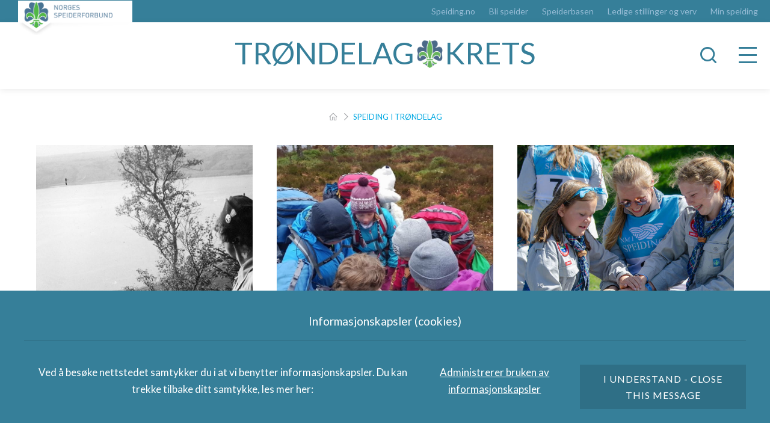

--- FILE ---
content_type: text/html; charset=UTF-8
request_url: https://trondelag.speiding.no/speiding-i-trondelag/
body_size: 8676
content:
<!DOCTYPE html>
<html lang="nb-NO">
<head>
<meta charset="UTF-8" />
<meta http-equiv="X-UA-Compatible" content="IE=edge">
<meta name="viewport" content="width=device-width">
<!--[if lt IE 9]>
	 <script src="//cdnjs.cloudflare.com/ajax/libs/html5shiv/3.7.3/html5shiv.min.js"></script>
	 <script src="//cdnjs.cloudflare.com/ajax/libs/respond.js/1.4.2/respond.min.js"></script>
<![endif]-->
    <link rel="apple-touch-icon" sizes="57x57" href="https://trondelag.speiding.no/wp-content/themes/karwebb/assets/img/favicons/apple-icon-57x57.png">
    <link rel="apple-touch-icon" sizes="60x60" href="https://trondelag.speiding.no/wp-content/themes/karwebb/assets/img/favicons/apple-icon-60x60.png">
    <link rel="apple-touch-icon" sizes="72x72" href="https://trondelag.speiding.no/wp-content/themes/karwebb/assets/img/favicons/apple-icon-72x72.png">
    <link rel="apple-touch-icon" sizes="76x76" href="https://trondelag.speiding.no/wp-content/themes/karwebb/assets/img/favicons/apple-icon-76x76.png">
    <link rel="apple-touch-icon" sizes="114x114" href="https://trondelag.speiding.no/wp-content/themes/karwebb/assets/img/favicons/apple-icon-114x114.png">
    <link rel="apple-touch-icon" sizes="120x120" href="https://trondelag.speiding.no/wp-content/themes/karwebb/assets/img/favicons/apple-icon-120x120.png">
    <link rel="apple-touch-icon" sizes="144x144" href="https://trondelag.speiding.no/wp-content/themes/karwebb/assets/img/favicons/apple-icon-144x144.png">
    <link rel="apple-touch-icon" sizes="152x152" href="https://trondelag.speiding.no/wp-content/themes/karwebb/assets/img/favicons/apple-icon-152x152.png">
    <link rel="apple-touch-icon" sizes="180x180" href="https://trondelag.speiding.no/wp-content/themes/karwebb/assets/img/favicons/apple-icon-180x180.png">
    <link rel="icon" type="image/png" sizes="192x192"  href="https://trondelag.speiding.no/wp-content/themes/karwebb/assets/img/favicons/android-icon-192x192.png">
    <link rel="icon" type="image/png" sizes="32x32" href="https://trondelag.speiding.no/wp-content/themes/karwebb/assets/img/favicons/favicon-32x32.png">
    <link rel="icon" type="image/png" sizes="96x96" href="https://trondelag.speiding.no/wp-content/themes/karwebb/assets/img/favicons/favicon-96x96.png">
    <link rel="icon" type="image/png" sizes="16x16" href="https://trondelag.speiding.no/wp-content/themes/karwebb/assets/img/favicons/favicon-16x16.png">
    <meta name="msapplication-TileColor" content="#ffffff">
    <meta name="msapplication-TileImage" content="/ms-icon-144x144.png">
    <meta name="theme-color" content="#ffffff">

    <meta name='robots' content='index, follow, max-image-preview:large, max-snippet:-1, max-video-preview:-1' />

	<!-- This site is optimized with the Yoast SEO plugin v18.6 - https://yoast.com/wordpress/plugins/seo/ -->
	<title>Speiding i Trøndelag - Trøndelag krets</title>
	<link rel="canonical" href="https://trondelag.speiding.no/speiding-i-trondelag/" />
	<meta property="og:locale" content="nb_NO" />
	<meta property="og:type" content="article" />
	<meta property="og:title" content="Speiding i Trøndelag - Trøndelag krets" />
	<meta property="og:url" content="https://trondelag.speiding.no/speiding-i-trondelag/" />
	<meta property="og:site_name" content="Trøndelag krets" />
	<meta property="article:modified_time" content="2022-10-31T08:16:58+00:00" />
	<meta name="twitter:card" content="summary" />
	<script type="application/ld+json" class="yoast-schema-graph">{"@context":"https://schema.org","@graph":[{"@type":"WebSite","@id":"https://trondelag.speiding.no/#website","url":"https://trondelag.speiding.no/","name":"Trøndelag krets","description":"","potentialAction":[{"@type":"SearchAction","target":{"@type":"EntryPoint","urlTemplate":"https://trondelag.speiding.no/?s={search_term_string}"},"query-input":"required name=search_term_string"}],"inLanguage":"nb-NO"},{"@type":"WebPage","@id":"https://trondelag.speiding.no/speiding-i-trondelag/#webpage","url":"https://trondelag.speiding.no/speiding-i-trondelag/","name":"Speiding i Trøndelag - Trøndelag krets","isPartOf":{"@id":"https://trondelag.speiding.no/#website"},"datePublished":"2019-12-16T03:04:13+00:00","dateModified":"2022-10-31T08:16:58+00:00","breadcrumb":{"@id":"https://trondelag.speiding.no/speiding-i-trondelag/#breadcrumb"},"inLanguage":"nb-NO","potentialAction":[{"@type":"ReadAction","target":["https://trondelag.speiding.no/speiding-i-trondelag/"]}]},{"@type":"BreadcrumbList","@id":"https://trondelag.speiding.no/speiding-i-trondelag/#breadcrumb","itemListElement":[{"@type":"ListItem","position":1,"name":"","item":"https://trondelag.speiding.no/"},{"@type":"ListItem","position":2,"name":"Speiding i Trøndelag"}]}]}</script>
	<!-- / Yoast SEO plugin. -->


<link rel='dns-prefetch' href='//code.jquery.com' />
<link rel='dns-prefetch' href='//fonts.googleapis.com' />
<link rel='dns-prefetch' href='//s.w.org' />
<link rel='stylesheet' id='tribe-events-pro-mini-calendar-block-styles-css'  href='//trondelag.speiding.no/wp-content/plugins/events-calendar-pro/src/resources/css/tribe-events-pro-mini-calendar-block.min.css?ver=5.13.0' type='text/css' media='all' />
<link rel='stylesheet' id='wp-block-library-css'  href='//trondelag.speiding.no/wp-includes/css/dist/block-library/style.min.css?ver=5.9.3' type='text/css' media='all' />
<style id='global-styles-inline-css' type='text/css'>
body{--wp--preset--color--black: #000000;--wp--preset--color--cyan-bluish-gray: #abb8c3;--wp--preset--color--white: #ffffff;--wp--preset--color--pale-pink: #f78da7;--wp--preset--color--vivid-red: #cf2e2e;--wp--preset--color--luminous-vivid-orange: #ff6900;--wp--preset--color--luminous-vivid-amber: #fcb900;--wp--preset--color--light-green-cyan: #7bdcb5;--wp--preset--color--vivid-green-cyan: #00d084;--wp--preset--color--pale-cyan-blue: #8ed1fc;--wp--preset--color--vivid-cyan-blue: #0693e3;--wp--preset--color--vivid-purple: #9b51e0;--wp--preset--gradient--vivid-cyan-blue-to-vivid-purple: linear-gradient(135deg,rgba(6,147,227,1) 0%,rgb(155,81,224) 100%);--wp--preset--gradient--light-green-cyan-to-vivid-green-cyan: linear-gradient(135deg,rgb(122,220,180) 0%,rgb(0,208,130) 100%);--wp--preset--gradient--luminous-vivid-amber-to-luminous-vivid-orange: linear-gradient(135deg,rgba(252,185,0,1) 0%,rgba(255,105,0,1) 100%);--wp--preset--gradient--luminous-vivid-orange-to-vivid-red: linear-gradient(135deg,rgba(255,105,0,1) 0%,rgb(207,46,46) 100%);--wp--preset--gradient--very-light-gray-to-cyan-bluish-gray: linear-gradient(135deg,rgb(238,238,238) 0%,rgb(169,184,195) 100%);--wp--preset--gradient--cool-to-warm-spectrum: linear-gradient(135deg,rgb(74,234,220) 0%,rgb(151,120,209) 20%,rgb(207,42,186) 40%,rgb(238,44,130) 60%,rgb(251,105,98) 80%,rgb(254,248,76) 100%);--wp--preset--gradient--blush-light-purple: linear-gradient(135deg,rgb(255,206,236) 0%,rgb(152,150,240) 100%);--wp--preset--gradient--blush-bordeaux: linear-gradient(135deg,rgb(254,205,165) 0%,rgb(254,45,45) 50%,rgb(107,0,62) 100%);--wp--preset--gradient--luminous-dusk: linear-gradient(135deg,rgb(255,203,112) 0%,rgb(199,81,192) 50%,rgb(65,88,208) 100%);--wp--preset--gradient--pale-ocean: linear-gradient(135deg,rgb(255,245,203) 0%,rgb(182,227,212) 50%,rgb(51,167,181) 100%);--wp--preset--gradient--electric-grass: linear-gradient(135deg,rgb(202,248,128) 0%,rgb(113,206,126) 100%);--wp--preset--gradient--midnight: linear-gradient(135deg,rgb(2,3,129) 0%,rgb(40,116,252) 100%);--wp--preset--duotone--dark-grayscale: url('#wp-duotone-dark-grayscale');--wp--preset--duotone--grayscale: url('#wp-duotone-grayscale');--wp--preset--duotone--purple-yellow: url('#wp-duotone-purple-yellow');--wp--preset--duotone--blue-red: url('#wp-duotone-blue-red');--wp--preset--duotone--midnight: url('#wp-duotone-midnight');--wp--preset--duotone--magenta-yellow: url('#wp-duotone-magenta-yellow');--wp--preset--duotone--purple-green: url('#wp-duotone-purple-green');--wp--preset--duotone--blue-orange: url('#wp-duotone-blue-orange');--wp--preset--font-size--small: 13px;--wp--preset--font-size--medium: 20px;--wp--preset--font-size--large: 36px;--wp--preset--font-size--x-large: 42px;}.has-black-color{color: var(--wp--preset--color--black) !important;}.has-cyan-bluish-gray-color{color: var(--wp--preset--color--cyan-bluish-gray) !important;}.has-white-color{color: var(--wp--preset--color--white) !important;}.has-pale-pink-color{color: var(--wp--preset--color--pale-pink) !important;}.has-vivid-red-color{color: var(--wp--preset--color--vivid-red) !important;}.has-luminous-vivid-orange-color{color: var(--wp--preset--color--luminous-vivid-orange) !important;}.has-luminous-vivid-amber-color{color: var(--wp--preset--color--luminous-vivid-amber) !important;}.has-light-green-cyan-color{color: var(--wp--preset--color--light-green-cyan) !important;}.has-vivid-green-cyan-color{color: var(--wp--preset--color--vivid-green-cyan) !important;}.has-pale-cyan-blue-color{color: var(--wp--preset--color--pale-cyan-blue) !important;}.has-vivid-cyan-blue-color{color: var(--wp--preset--color--vivid-cyan-blue) !important;}.has-vivid-purple-color{color: var(--wp--preset--color--vivid-purple) !important;}.has-black-background-color{background-color: var(--wp--preset--color--black) !important;}.has-cyan-bluish-gray-background-color{background-color: var(--wp--preset--color--cyan-bluish-gray) !important;}.has-white-background-color{background-color: var(--wp--preset--color--white) !important;}.has-pale-pink-background-color{background-color: var(--wp--preset--color--pale-pink) !important;}.has-vivid-red-background-color{background-color: var(--wp--preset--color--vivid-red) !important;}.has-luminous-vivid-orange-background-color{background-color: var(--wp--preset--color--luminous-vivid-orange) !important;}.has-luminous-vivid-amber-background-color{background-color: var(--wp--preset--color--luminous-vivid-amber) !important;}.has-light-green-cyan-background-color{background-color: var(--wp--preset--color--light-green-cyan) !important;}.has-vivid-green-cyan-background-color{background-color: var(--wp--preset--color--vivid-green-cyan) !important;}.has-pale-cyan-blue-background-color{background-color: var(--wp--preset--color--pale-cyan-blue) !important;}.has-vivid-cyan-blue-background-color{background-color: var(--wp--preset--color--vivid-cyan-blue) !important;}.has-vivid-purple-background-color{background-color: var(--wp--preset--color--vivid-purple) !important;}.has-black-border-color{border-color: var(--wp--preset--color--black) !important;}.has-cyan-bluish-gray-border-color{border-color: var(--wp--preset--color--cyan-bluish-gray) !important;}.has-white-border-color{border-color: var(--wp--preset--color--white) !important;}.has-pale-pink-border-color{border-color: var(--wp--preset--color--pale-pink) !important;}.has-vivid-red-border-color{border-color: var(--wp--preset--color--vivid-red) !important;}.has-luminous-vivid-orange-border-color{border-color: var(--wp--preset--color--luminous-vivid-orange) !important;}.has-luminous-vivid-amber-border-color{border-color: var(--wp--preset--color--luminous-vivid-amber) !important;}.has-light-green-cyan-border-color{border-color: var(--wp--preset--color--light-green-cyan) !important;}.has-vivid-green-cyan-border-color{border-color: var(--wp--preset--color--vivid-green-cyan) !important;}.has-pale-cyan-blue-border-color{border-color: var(--wp--preset--color--pale-cyan-blue) !important;}.has-vivid-cyan-blue-border-color{border-color: var(--wp--preset--color--vivid-cyan-blue) !important;}.has-vivid-purple-border-color{border-color: var(--wp--preset--color--vivid-purple) !important;}.has-vivid-cyan-blue-to-vivid-purple-gradient-background{background: var(--wp--preset--gradient--vivid-cyan-blue-to-vivid-purple) !important;}.has-light-green-cyan-to-vivid-green-cyan-gradient-background{background: var(--wp--preset--gradient--light-green-cyan-to-vivid-green-cyan) !important;}.has-luminous-vivid-amber-to-luminous-vivid-orange-gradient-background{background: var(--wp--preset--gradient--luminous-vivid-amber-to-luminous-vivid-orange) !important;}.has-luminous-vivid-orange-to-vivid-red-gradient-background{background: var(--wp--preset--gradient--luminous-vivid-orange-to-vivid-red) !important;}.has-very-light-gray-to-cyan-bluish-gray-gradient-background{background: var(--wp--preset--gradient--very-light-gray-to-cyan-bluish-gray) !important;}.has-cool-to-warm-spectrum-gradient-background{background: var(--wp--preset--gradient--cool-to-warm-spectrum) !important;}.has-blush-light-purple-gradient-background{background: var(--wp--preset--gradient--blush-light-purple) !important;}.has-blush-bordeaux-gradient-background{background: var(--wp--preset--gradient--blush-bordeaux) !important;}.has-luminous-dusk-gradient-background{background: var(--wp--preset--gradient--luminous-dusk) !important;}.has-pale-ocean-gradient-background{background: var(--wp--preset--gradient--pale-ocean) !important;}.has-electric-grass-gradient-background{background: var(--wp--preset--gradient--electric-grass) !important;}.has-midnight-gradient-background{background: var(--wp--preset--gradient--midnight) !important;}.has-small-font-size{font-size: var(--wp--preset--font-size--small) !important;}.has-medium-font-size{font-size: var(--wp--preset--font-size--medium) !important;}.has-large-font-size{font-size: var(--wp--preset--font-size--large) !important;}.has-x-large-font-size{font-size: var(--wp--preset--font-size--x-large) !important;}
</style>
<link rel='stylesheet' id='google-fonts-css'  href='https://fonts.googleapis.com/css?family=Lato:100,400,700&#038;display=swap' type='text/css' media='all' />
<link rel='stylesheet' id='style-css'  href='//trondelag.speiding.no/wp-content/themes/karwebb/assets/dist/style.min.css?ver=8.4.5' type='text/css' media='all' />
<link rel='stylesheet' id='wpdevelop-bts-css'  href='//trondelag.speiding.no/wp-content/plugins/booking_personal_multisite/assets/libs/bootstrap/css/bootstrap.css?ver=3.3.5.1' type='text/css' media='all' />
<link rel='stylesheet' id='wpdevelop-bts-theme-css'  href='//trondelag.speiding.no/wp-content/plugins/booking_personal_multisite/assets/libs/bootstrap/css/bootstrap-theme.css?ver=3.3.5.1' type='text/css' media='all' />
<link rel='stylesheet' id='wpbc-client-pages-css'  href='//trondelag.speiding.no/wp-content/plugins/booking_personal_multisite/css/client.css?ver=8.7.5' type='text/css' media='all' />
<link rel='stylesheet' id='wpbc-calendar-css'  href='//trondelag.speiding.no/wp-content/plugins/booking_personal_multisite/css/calendar.css?ver=8.7.5' type='text/css' media='all' />
<link rel='stylesheet' id='wpbc-calendar-skin-css'  href='//trondelag.speiding.no/wp-content/plugins/booking_personal_multisite/css/skins/traditional.css?ver=8.7.5' type='text/css' media='all' />
<link rel='stylesheet' id='wpbc-flex-timeline-css'  href='//trondelag.speiding.no/wp-content/plugins/booking_personal_multisite/core/timeline/v2/css/timeline_v2.css?ver=8.7.5' type='text/css' media='all' />
<link rel='stylesheet' id='wpbc-flex-timeline-skin-css'  href='//trondelag.speiding.no/wp-content/plugins/booking_personal_multisite/core/timeline/v2/css/timeline_skin_v2.css?ver=8.7.5' type='text/css' media='all' />
<script type='text/javascript' src='//trondelag.speiding.no/wp-content/themes/karwebb/assets/dist/jquery.min.js?ver=2.2.4' id='jquery-js'></script>
<script type='text/javascript' src='https://code.jquery.com/ui/1.13.1/jquery-ui.js?ver=5.9.3' id='jqueryui-js'></script>
<script type='text/javascript' id='wpbc-global-vars-js-extra'>
/* <![CDATA[ */
var wpbc_global1 = {"wpbc_ajaxurl":"https:\/\/trondelag.speiding.no\/wp-admin\/admin-ajax.php","wpdev_bk_plugin_url":"https:\/\/trondelag.speiding.no\/wp-content\/plugins\/booking_personal_multisite","wpdev_bk_today":"[2026,1,31,0,21]","visible_booking_id_on_page":"[]","booking_max_monthes_in_calendar":"1y","user_unavilable_days":"[999]","wpdev_bk_edit_id_hash":"","wpdev_bk_plugin_filename":"wpdev-booking.php","bk_days_selection_mode":"multiple","wpdev_bk_personal":"1","block_some_dates_from_today":"0","message_verif_requred":"Dette feltet er p\u00e5krevd","message_verif_requred_for_check_box":"Denne avmerkingsboksen m\u00e5 v\u00e6re valgt","message_verif_requred_for_radio_box":"Minst et alternativ m\u00e5 v\u00e6re valgt","message_verif_emeil":"Feil e-post felt","message_verif_same_emeil":"Dine e-poster er ikke like","message_verif_selectdts":"Velg bestillingsdato(er) i kalenderen","parent_booking_resources":"[]","new_booking_title":"Takk for din bestilling.  Vi vil oversende en bekreftelse p\u00e5 bestillingen s\u00e5 snart som mulig.","new_booking_title_time":"7000","type_of_thank_you_message":"message","thank_you_page_URL":"https:\/\/trondelag.speiding.no\/thank-you","is_am_pm_inside_time":"false","is_booking_used_check_in_out_time":"false","wpbc_active_locale":"nb_NO","wpbc_message_processing":"Prosesserer","wpbc_message_deleting":"Sletter","wpbc_message_updating":"Oppdaterer","wpbc_message_saving":"Lagrer","message_checkinouttime_error":"Feil! Vennligst tilbakestill inn-\/utsjekkingsdatoene ovenfor.","message_starttime_error":"Starttidspunkt er ugyldig. Datoen eller klokkeslettet kan allerede v\u00e6re reservert, eller ha passert dagens dato\/klokkeslett! Vennligst velg en annen dato eller klokkeslett.","message_endtime_error":"Sluttidspunkt er ugyldig. Datoen eller klokkeslettet kan allerede v\u00e6re reservert, eller ha passert dagens dato\/klokkeslett. Sluttiden kan ogs\u00e5 v\u00e6re tidligere enn starttiden dersom kun 1 dag ble valgt! Vennligst velg en annen dag eller klokkeslett.","message_rangetime_error":"Tidspunktet(ene) kan allerede v\u00e6re reservert, eller ha passert dagens dato\/klokkeslett!","message_durationtime_error":"Tidspunktet(ene) kan allerede v\u00e6re reservert, eller ha passert dagens dato\/klokkeslett!","bk_highlight_timeslot_word":"Times:"};
var wpbc_global2 = {"message_time_error":"Feil dataformat"};
/* ]]> */
</script>
<script type='text/javascript' src='//trondelag.speiding.no/wp-content/plugins/booking_personal_multisite/js/wpbc_vars.js?ver=8.7.5' id='wpbc-global-vars-js'></script>
<script type='text/javascript' src='//trondelag.speiding.no/wp-content/plugins/booking_personal_multisite/assets/libs/bootstrap/js/bootstrap.js?ver=3.3.5.1' id='wpdevelop-bootstrap-js'></script>
<script type='text/javascript' src='//trondelag.speiding.no/wp-content/plugins/booking_personal_multisite/js/wpbc-migrate.js?ver=1.1' id='wpbc-migrate-js'></script>
<script type='text/javascript' src='//trondelag.speiding.no/wp-content/plugins/booking_personal_multisite/js/datepick/jquery.datepick.js?ver=1.1' id='wpbc-datepick-js'></script>
<script type='text/javascript' src='//trondelag.speiding.no/wp-content/plugins/booking_personal_multisite/js/datepick/jquery.datepick-no.js?ver=1.1' id='wpbc-datepick-localize-js'></script>
<script type='text/javascript' src='//trondelag.speiding.no/wp-content/plugins/booking_personal_multisite/js/client.js?ver=8.7.5' id='wpbc-main-client-js'></script>
<script type='text/javascript' src='//trondelag.speiding.no/wp-content/plugins/booking_personal_multisite/js/wpbc_times.js?ver=8.7.5' id='wpbc-times-js'></script>
<script type='text/javascript' src='//trondelag.speiding.no/wp-content/plugins/booking_personal_multisite/inc/js/jquery.meio.mask.min.js?ver=8.7.5' id='wpbc-meio-mask-js'></script>
<script type='text/javascript' src='//trondelag.speiding.no/wp-content/plugins/booking_personal_multisite/inc/js/personal.js?ver=8.7.5' id='wpbc-personal-js'></script>
<script type='text/javascript' src='//trondelag.speiding.no/wp-content/plugins/booking_personal_multisite/core/timeline/v2/_out/timeline_v2.js?ver=8.7.5' id='wpbc-timeline-flex-js'></script>
<link rel="EditURI" type="application/rsd+xml" title="RSD" href="https://trondelag.speiding.no/xmlrpc.php?rsd" />
<link rel="wlwmanifest" type="application/wlwmanifest+xml" href="https://trondelag.speiding.no/wp-includes/wlwmanifest.xml" /> 

<link rel='shortlink' href='https://trondelag.speiding.no/?p=1414' />
<link rel="alternate" type="application/json+oembed" href="https://trondelag.speiding.no/wp-json/oembed/1.0/embed?url=https%3A%2F%2Ftrondelag.speiding.no%2Fspeiding-i-trondelag%2F" />
<link rel="alternate" type="text/xml+oembed" href="https://trondelag.speiding.no/wp-json/oembed/1.0/embed?url=https%3A%2F%2Ftrondelag.speiding.no%2Fspeiding-i-trondelag%2F&#038;format=xml" />
<meta name="tec-api-version" content="v1"><meta name="tec-api-origin" content="https://trondelag.speiding.no"><link rel="alternate" href="https://trondelag.speiding.no/wp-json/tribe/events/v1/" />	<style>
		body {
			opacity: 0;
			background-color: #fff;
		}
	</style>
	</head>
<body class="page-template-default page page-id-1414 page-parent tribe-no-js">
	<aside class="off-canvas">
	<div class="off-canvas--scroll">

		<button class="off-canvas--close js-offcanvas-close">
			<i class="icon-close"></i>
		</button>

		<nav class="off-canvas--navigation" role="navigation">

			<ul class="primary">
				<li id="menu-item-850" class="menu-item menu-item-type-post_type menu-item-object-page menu-item-home menu-item-850"><a href="https://trondelag.speiding.no/">Startside</a><span class="js-menu-toggle-trigger icon-navigation-plus"></span></li>
<li id="menu-item-1336"><a href="https://trondelag.speiding.no/nyheter/">Nyheter</a><span class="js-menu-toggle-trigger icon-navigation-plus"></span></li>
<li id="menu-item-1633" class="menu-item menu-item-type-custom menu-item-object-custom menu-item-1633"><a href="https://trondelag.speiding.no/terminliste/">Terminliste</a><span class="js-menu-toggle-trigger icon-navigation-plus"></span></li>
<li id="menu-item-1422" class="menu-item menu-item-type-post_type menu-item-object-page current-menu-item page_item page-item-1414 current_page_item menu-item-has-children menu-item-1422"><a href="https://trondelag.speiding.no/speiding-i-trondelag/" aria-current="page">Speiding i Trøndelag</a><span class="js-menu-toggle-trigger icon-navigation-plus"></span>
<ul class="sub-menu">
	<li id="menu-item-1478" class="menu-item menu-item-type-post_type menu-item-object-page menu-item-1478"><a href="https://trondelag.speiding.no/speiding-i-trondelag/historie/">Historie</a><span class="js-menu-toggle-trigger icon-navigation-plus"></span></li>
	<li id="menu-item-2145" class="menu-item menu-item-type-post_type menu-item-object-page menu-item-2145"><a href="https://trondelag.speiding.no/speiding-i-trondelag/speidergrupper-i-kretsen/">Speidergrupper i kretsen</a><span class="js-menu-toggle-trigger icon-navigation-plus"></span></li>
	<li id="menu-item-1485" class="menu-item menu-item-type-post_type menu-item-object-page menu-item-1485"><a href="https://trondelag.speiding.no/hytteutleie/hus-og-hytter/">Hus og hytter</a><span class="js-menu-toggle-trigger icon-navigation-plus"></span></li>
	<li id="menu-item-851" class="menu-item menu-item-type-post_type menu-item-object-page menu-item-851"><a href="https://trondelag.speiding.no/speiding-i-trondelag/bli-speider/">Bli speider</a><span class="js-menu-toggle-trigger icon-navigation-plus"></span></li>
	<li id="menu-item-1605" class="menu-item menu-item-type-post_type menu-item-object-page menu-item-1605"><a href="https://trondelag.speiding.no/speiding-i-trondelag/ledige-verv-og-stillinger/">Ledige verv og stillinger</a><span class="js-menu-toggle-trigger icon-navigation-plus"></span></li>
</ul>
</li>
<li id="menu-item-1335" class="menu-item menu-item-type-post_type menu-item-object-page menu-item-has-children menu-item-1335"><a href="https://trondelag.speiding.no/ressurspatruljer-i-kretsen/">Ressurspatruljene</a><span class="js-menu-toggle-trigger icon-navigation-plus"></span>
<ul class="sub-menu">
	<li id="menu-item-1337" class="menu-item menu-item-type-post_type menu-item-object-page menu-item-1337"><a href="https://trondelag.speiding.no/ressurspatruljer-i-kretsen/kretsstyret/">Kretsstyret</a><span class="js-menu-toggle-trigger icon-navigation-plus"></span></li>
	<li id="menu-item-1374" class="menu-item menu-item-type-post_type menu-item-object-page menu-item-1374"><a href="https://trondelag.speiding.no/ressurspatruljer-i-kretsen/roverombudet/">Roverombudet</a><span class="js-menu-toggle-trigger icon-navigation-plus"></span></li>
	<li id="menu-item-1373" class="menu-item menu-item-type-post_type menu-item-object-page menu-item-1373"><a href="https://trondelag.speiding.no/ressurspatruljer-i-kretsen/ledertrenerpatruljen-hugin-og-munin/">Ledertrenerpatruljen Hugin og Munin</a><span class="js-menu-toggle-trigger icon-navigation-plus"></span></li>
	<li id="menu-item-1465" class="menu-item menu-item-type-post_type menu-item-object-page menu-item-1465"><a href="https://trondelag.speiding.no/ressurspatruljer-i-kretsen/husradet/">Husrådet</a><span class="js-menu-toggle-trigger icon-navigation-plus"></span></li>
	<li id="menu-item-1464" class="menu-item menu-item-type-post_type menu-item-object-page menu-item-1464"><a href="https://trondelag.speiding.no/ressurspatruljer-i-kretsen/mediapatruljen-fax/">Mediepetruljen FAX</a><span class="js-menu-toggle-trigger icon-navigation-plus"></span></li>
	<li id="menu-item-1466" class="menu-item menu-item-type-post_type menu-item-object-page menu-item-1466"><a href="https://trondelag.speiding.no/ressurspatruljer-i-kretsen/speidernes-beredskapsgruppe-trondelag/">Speidernes Beredskapsgruppe Trøndelag</a><span class="js-menu-toggle-trigger icon-navigation-plus"></span></li>
</ul>
</li>
<li id="menu-item-1632" class="menu-item menu-item-type-post_type menu-item-object-page menu-item-1632"><a href="https://trondelag.speiding.no/hytteutleie/">Hytteutleie</a><span class="js-menu-toggle-trigger icon-navigation-plus"></span></li>
<li id="menu-item-1651" class="menu-item menu-item-type-post_type menu-item-object-page menu-item-1651"><a href="https://trondelag.speiding.no/dokumenter/">Dokumenter</a><span class="js-menu-toggle-trigger icon-navigation-plus"></span></li>
<li id="menu-item-887" class="menu-item menu-item-type-post_type menu-item-object-page menu-item-887"><a href="https://trondelag.speiding.no/kontakt/">Kontakt</a><span class="js-menu-toggle-trigger icon-navigation-plus"></span></li>
			</ul>

			<ul class="secondary">
							</ul>

			<ul class="secondary d-block d-lg-none">
				<ul id="menu-global-navigation" class="menu"><li id="menu-item-20393" class="menu-item menu-item-type-custom menu-item-object-custom menu-item-20393"><a href="https://speiding.no/">Speiding.no</a></li>
<li id="menu-item-20394" class="menu-item menu-item-type-custom menu-item-object-custom menu-item-20394"><a href="https://blispeider.no/bli-medlem">Bli speider</a></li>
<li id="menu-item-20396" class="menu-item menu-item-type-custom menu-item-object-custom menu-item-20396"><a href="https://speiding.no/speiderprogram/speiderbasen?sort=relevant-descend&#038;searchWord=&#038;page=1">Speiderbasen</a></li>
</li>
<li id="menu-item-20399" class="menu-item menu-item-type-custom menu-item-object-custom menu-item-20399"><a href="https://speiding.no/om-oss/ledige-stillinger-og-verv">Ledige stillinger og verv</a></li>
<li id="menu-item-20395" class="menu-item menu-item-type-custom menu-item-object-custom menu-item-20395"><a href="https://min.speiding.no/">Min speiding</a></li>
</ul>			</ul>

			<form role="search" method="get" class="search-form" action="https://trondelag.speiding.no/" autocomplete="off">
	<label class="sr-only">Søk etter:</label>
	<input type="search" value="" name="s" class="search-field" placeholder="Søk" required>
	<button type="submit" class="search-submit icon-search"></button>
</form>

			<section class="off-canvas--alternate-panel">

				<ul class="contact">
        
    
            
                <li>
            <a href="mailto:trondelagkrets@speiding.no" target="_blank" ref="noopener noreferrer"><i class="icon-off-canvas-e-mail"></i>trondelagkrets@speiding.no</a>
        </li>
        
                <li>
            <a href="tel:917 97 087" target="_blank" ref="noopener noreferrer"><i class="icon-off-canvas-chat"></i>917 97 087</a>
        </li>
        
        
        <li>
            <a href="//maps.google.com/maps?q=Neufeldts+gate+3%2C+7030+Trondheim" target="_blank" ref="noopener noreferrer"><i class="icon-off-canvas-map-pin"></i>Neufeldts gate 3, 7030 Trondheim</a>
        </li>
        
    
            <li>
            <a href="https://trondelag.speiding.no/kontakt/" class="btn btn-arrow-right mt-2 archive--link" target="_self">Se all kontaktinformasjon</a>
        </li>
    
</ul>

				
			</section>

		</nav>

	</div>

</aside>

<div class="site-header-top position-relative">
	<a class="site-header--logo d-block" href="https://speiding.no/" title="Norges speiderforbund - forside" rel="home">
		<img src="https://trondelag.speiding.no/wp-content/themes/karwebb/assets/img/norges-speiderforbund.png" alt="">
	</a>

	<section class="site-header--global-top-navigation py-1 d-none d-lg-block">
		<div class="container-fluid">
			<nav class="align-items-center text-right" role="navigation">
				<ul id="menu-global-navigation-1" class="menu"><li class="menu-item menu-item-type-custom menu-item-object-custom menu-item-20393"><a href="https://speiding.no/">Speiding.no</a></li>
<li class="menu-item menu-item-type-custom menu-item-object-custom menu-item-20394"><a href="https://blispeider.no/bli-medlem">Bli speider</a></li>
<li class="menu-item menu-item-type-custom menu-item-object-custom menu-item-20396"><a href="https://speiding.no/speiderprogram/speiderbasen?sort=relevant-descend&#038;searchWord=&#038;page=1">Speiderbasen</a></li>
</li>
<li class="menu-item menu-item-type-custom menu-item-object-custom menu-item-20399"><a href="https://speiding.no/om-oss/ledige-stillinger-og-verv">Ledige stillinger og verv</a></li>
<li class="menu-item menu-item-type-custom menu-item-object-custom menu-item-20395"><a href="https://min.speiding.no/">Min speiding</a></li>
</ul>			</nav>
		</div>
	</section>
</div>

<header class="site-header headroom">

	<section class="site-header--primary py-3 py-sm-4">
		<div class="container-fluid primary-wrapper d-flex align-items-center justify-content-center position-relative">

			
<a class="primary-wrapper--corporation-logo" href="https://trondelag.speiding.no/" title="Trøndelag krets" rel="home">

	
		
		<div class="d-flex align-items-center primary-wrapper--default-logo">
			<h2 class="h1">Trøndelag</h2>
            <div class="branding-logo-header"></div>
			<h2 class="h1">krets</h2>
		</div>

    
</a>
			<div class="site-header--primary-meta d-flex align-items-center h-100">

				<button class="primary-wrapper--search pr-3 pr-sm-4 js-global-search-trigger">
					<i class="icon-search"></i>
				</button>

				<button class="primary-wrapper--hamburger js-offcanvas-trigger">
					<i class="icon-off-canvas-navigation"></i>
				</button>

			</div>

		</div>
		<div class="site-header--global-search js-global-search-form">
			<div class="container">
				<form role="search" method="get" class="search-form" action="https://trondelag.speiding.no/" autocomplete="off">
	<label class="sr-only">Søk etter:</label>
	<input type="search" value="" name="s" class="search-field" placeholder="Søk" required>
	<button type="submit" class="search-submit icon-search"></button>
</form>
			</div>
		</div>
	</section>

</header>



	<nav class="d-none d-md-block breadcrumb" role="nav">
		<div class="container d-flex align-items-center justify-content-center">
			<span><span><a href="https://trondelag.speiding.no/"><i class="icon-breadcrumb-home"></i></a> <i class="icon-breadcrumb-arrow"></i> <span class="breadcrumb_last" aria-current="page">Speiding i Trøndelag</span></span></span>		</div>
	</nav>



	
		<section class="components component-blurbs">

	<div class="container">

		<div class="row component-blurbs--section">

			
			
				
					<div class="col-12 col-md-6 col-lg-4 blurb-item blurb-item--small">

		<a href="https://trondelag.speiding.no/speiding-i-trondelag/historie/" class="blurb-item--wrapper" title="Historie" target="_self">
	
		<div class="blurb-item--inner">

			<div class="row">
				<div class="col-12">
					<figure class="blurb-item--image">
						<img
						  src="https://trondelag.speiding.no/wp-content/uploads/sites/271/2020/02/1955melhus_ysand2-1-576x568.jpg"
						  alt=""
						/>
					</figure>

					<div class="blurb-item--content">
						<div class="w-100 entry-content text-center p-3 p-sm-4 pm-lg-4 pm-xl-5 grey">

															<h4 class="text-uppercase">Historie</h4>
							
							
						</div>
					</div>

				</div>

			</div>

		</div>

		</a>
	
</div>

				

			
			
				
					<div class="col-12 col-md-6 col-lg-4 blurb-item blurb-item--small">

		<a href="https://trondelag.speiding.no/?page_id=1979&#038;preview=true" class="blurb-item--wrapper" title="" target="_self">
	
		<div class="blurb-item--inner">

			<div class="row">
				<div class="col-12">
					<figure class="blurb-item--image">
						<img
						  src="https://trondelag.speiding.no/wp-content/uploads/sites/271/2019/09/patruljetur-adrian-sofus-mille-241821-marie-silje-askim-speidergruppe-foto-thomas-markento-andresen.jpg"
						  alt=""
						/>
					</figure>

					<div class="blurb-item--content">
						<div class="w-100 entry-content text-center p-3 p-sm-4 pm-lg-4 pm-xl-5 grey">

															<h4 class="text-uppercase">Grupper i kretsen</h4>
							
							
						</div>
					</div>

				</div>

			</div>

		</div>

		</a>
	
</div>

				

			
			
				
					<div class="col-12 col-md-6 col-lg-4 blurb-item blurb-item--small">

		<a href="https://trondelag.speiding.no/speiding-i-trondelag/bli-speider/" class="blurb-item--wrapper" title="Bli speider" target="_self">
	
		<div class="blurb-item--inner">

			<div class="row">
				<div class="col-12">
					<figure class="blurb-item--image">
						<img
						  src="https://trondelag.speiding.no/wp-content/uploads/sites/271/2019/01/asker-1-nm-2018-patrulje-2-foto-kristian-strm-576x568.jpg"
						  alt=""
						/>
					</figure>

					<div class="blurb-item--content">
						<div class="w-100 entry-content text-center p-3 p-sm-4 pm-lg-4 pm-xl-5 grey">

															<h4 class="text-uppercase">Bli speider i Trøndelag krets</h4>
							
							
						</div>
					</div>

				</div>

			</div>

		</div>

		</a>
	
</div>

				

			
			
				
					<div class="col-12 col-md-6 col-lg-4 blurb-item blurb-item--small">

		<a href="https://trondelag.speiding.no/speiding-i-trondelag/ledige-verv-og-stillinger/" class="blurb-item--wrapper" title="" target="_self">
	
		<div class="blurb-item--inner">

			<div class="row">
				<div class="col-12">
					<figure class="blurb-item--image">
						<img
						  src="https://trondelag.speiding.no/wp-content/uploads/sites/271/2020/01/data-576x568.jpg"
						  alt=""
						/>
					</figure>

					<div class="blurb-item--content">
						<div class="w-100 entry-content text-center p-3 p-sm-4 pm-lg-4 pm-xl-5 grey">

															<h4 class="text-uppercase">Ledige verv og stillinger</h4>
							
							
						</div>
					</div>

				</div>

			</div>

		</div>

		</a>
	
</div>

				

			
			
				
					<div class="col-12 col-md-6 col-lg-4 blurb-item blurb-item--small">

		<a href="https://trondelag.speiding.no/hytteutleie/hus-og-hytter/" class="blurb-item--wrapper" title="" target="_self">
	
		<div class="blurb-item--inner">

			<div class="row">
				<div class="col-12">
					<figure class="blurb-item--image">
						<img
						  src="https://trondelag.speiding.no/wp-content/uploads/sites/271/2022/09/stykket12-576x568.jpg"
						  alt=""
						/>
					</figure>

					<div class="blurb-item--content">
						<div class="w-100 entry-content text-center p-3 p-sm-4 pm-lg-4 pm-xl-5 blue">

															<h4 class="text-uppercase">Hus og hytter</h4>
							
							
						</div>
					</div>

				</div>

			</div>

		</div>

		</a>
	
</div>

				

			
		</div>

	</div>

</section>

	


	<section class="social-share-page">
	<div class="container">

		<div class="d-block d-sm-flex align-items-sm-center justify-content-sm-center text-center">

			<h5 class="social-share-page--title">Del denne siden</h5>

			<ul>

				<li>
					<a href="//www.facebook.com/sharer/sharer.php?u=https%3A%2F%2Ftrondelag.speiding.no%2Fspeiding-i-trondelag%2F" title="Del på Facebook" target="_blank" ref="noopener noreferrer">
						<i class="icon-social-facebook"></i>
					</a>
				</li>

				<li>
					<a href="//twitter.com/share?url=https%3A%2F%2Ftrondelag.speiding.no%2F%3Fp%3D1414&amp;text=Speiding i Trøndelag - Trøndelag krets: " title="Del på Twitter" target="_blank" ref="noopener noreferrer">
						<i class="icon-social-twitter"></i>
					</a>
				</li>

				<li>
					<a href="//plus.google.com/share?url=https%3A%2F%2Ftrondelag.speiding.no%2Fspeiding-i-trondelag%2F" title="Del på Google+" target="_blank" ref="noopener noreferrer">
						<i class="icon-social-google"></i>
					</a>
				</li>

				<li>
					<a href="//www.linkedin.com/shareArticle?mini=true&url=https%3A%2F%2Ftrondelag.speiding.no%2Fspeiding-i-trondelag%2F" title="Del på Linkedin" target="_blank" ref="noopener noreferrer">
						<i class="icon-linkedin"></i>
					</a>
				</li>

				<li>
					<a href="mailto:https%3A%2F%2Ftrondelag.speiding.no%2Fspeiding-i-trondelag%2F?subject=Speiding i Trøndelag - Trøndelag krets " title="Del med Epost" ref="noopener noreferrer">
						<i class="icon-mail-alt"></i>
					</a>
				</li>

			</ul>

		</div>

	</div>
</section>

<footer class="footer pt-3 pt-sm-5">

	    <section class="footer--columns py-5 py-md-5">
        <div class="container footer--columns-wrapper">

            <div class="row align-items-lg-start justify-content-lg-center">

                
                    
                    <div class="col-12 col-lg-4 mb-5 mb-md-0 footer--column">
                                                    <div class="footer-columns--content entry-content">
                                <h2>Trøndelag krets</h2>
<p><span style="font-size: 1rem;">Kontakt oss:<br />
Telefon: 917 97 087</span><br />
<span style="font-size: 1rem;">E-post: <a href="mailto:trondelagkrets@speiding.no">trondelagkrets@speiding.no</a></span></p>
                            </div>
                                            </div>

                

                		
			
			<div class="col-12 col-lg-4 mb-5 mb-md-0 footer--column">
								<div class="footer-columns--content entry-content">
					<h2>Bli speider</h2>
<p>Du finner kontaktinformasjon til alle speidergruppene <a href="http://blispeider.no/bli-medlem">her</a>.<br />
<a href="https://blispeider.no/">Bli speider! </a></p>
				</div>
							</div>
            		
			
			<div class="col-12 col-lg-4 mb-5 mb-md-0 footer--column">
								<div class="footer-columns--content entry-content">
					<h2>Følg Norges speiderforbund</h2>
<p class="p1"><span class="s1">Følg oss gjerne i sosiale medier:</span></p>
<p><a class="social-icon icon-social-instagram" href="http://www.instagram.com/speiding" target="_blank" rel="noopener noreferrer" rel="noopener">Instagram</a> <a class="social-icon icon-social-facebook" href="http://www.facebook.com/speiding" target="_blank" rel="noopener noreferrer" rel="noopener">Facebook</a> <a class="social-icon icon-social-twitter" href="http://twitter.com/speiding" target="_blank" rel="noopener noreferrer" rel="noopener">Twitter</a></p>
				</div>
							</div>
            
		</div>

	</div>
</section>

	<section class="footer--partners">

		<div class="container footer--partners-wrapper">

			<div class="row align-items-lg-start justify-content-lg-center">

				<div class="col-12 col-lg-4 left-side">
					
<section class="footer--partners py-5">

		<div class="row no-gutters">
		<div class="col-12">
			<h2>Norges speiderforbund</h2>
		</div>
	</div>
	
	<div class="footer--partners-wrapper">

	
		
		<figure class="footer--partners-logo mr-4 mr-md-5 mb-3">
			<a href="https://speiding.no/">
				<img width="231" height="70" src="https://trondelag.speiding.no/wp-content/uploads/2019/09/speiding-logo-003.png" class="attachment-partner-logo size-partner-logo" alt="" loading="lazy" />			</a>
		</figure>

	
	</div>

</section>

				</div>
				<div class="col-12 col-lg-8 right-side">
					<section class="footer--partners py-5">

		<div class="row no-gutters">
		<div class="col-12">
			<h2>Speidergruppas samarbeidspartnere</h2>
		</div>
	</div>
	
	<div class="footer--partners-wrapper">

	
		
		<figure class="footer--partners-logo mr-4 mr-md-5 mb-3">
			<a href="https://speiding.no">
				<img width="82" height="70" src="https://trondelag.speiding.no/wp-content/uploads/sites/271/2019/09/nsf-farger-undertekst-hr.png" class="attachment-partner-logo size-partner-logo" alt="" loading="lazy" />			</a>
		</figure>

	
	</div>

</section>
				</div>

			</div>

		</div>

	</section>

</footer>

		<script>
		( function ( body ) {
			'use strict';
			body.className = body.className.replace( /\btribe-no-js\b/, 'tribe-js' );
		} )( document.body );
		</script>
		<script> /* <![CDATA[ */var tribe_l10n_datatables = {"aria":{"sort_ascending":": activate to sort column ascending","sort_descending":": activate to sort column descending"},"length_menu":"Show _MENU_ entries","empty_table":"No data available in table","info":"Showing _START_ to _END_ of _TOTAL_ entries","info_empty":"Showing 0 to 0 of 0 entries","info_filtered":"(filtered from _MAX_ total entries)","zero_records":"No matching records found","search":"Search:","all_selected_text":"All items on this page were selected. ","select_all_link":"Select all pages","clear_selection":"Clear Selection.","pagination":{"all":"All","next":"Neste","previous":"Previous"},"select":{"rows":{"0":"","_":": Selected %d rows","1":": Selected 1 row"}},"datepicker":{"dayNames":["s\u00f8ndag","mandag","tirsdag","onsdag","torsdag","fredag","l\u00f8rdag"],"dayNamesShort":["s\u00f8n","man","tir","ons","tor","fre","l\u00f8r"],"dayNamesMin":["S","M","T","O","T","F","L"],"monthNames":["januar","februar","mars","april","mai","juni","juli","august","september","oktober","november","desember"],"monthNamesShort":["januar","februar","mars","april","mai","juni","juli","august","september","oktober","november","desember"],"monthNamesMin":["jan","feb","mar","apr","mai","jun","jul","aug","sep","okt","nov","des"],"nextText":"Neste","prevText":"Foreg\u00e5ende","currentText":"Idag","closeText":"Fullf\u00f8rt.","today":"Idag","clear":"Nullstill"}};/* ]]> */ </script><script type='text/javascript' id='app-js-extra'>
/* <![CDATA[ */
var theme = {"ajaxurl":"https:\/\/trondelag.speiding.no\/wp-admin\/admin-ajax.php","cookieMessageText":"Ved \u00e5 bes\u00f8ke nettstedet samtykker du i at vi benytter informasjonskapsler. Du kan trekke tilbake ditt samtykke, les mer her:\r\n<ul>\r\n \t<li><a href=\"https:\/\/nettvett.no\/slik-administrer-du-informasjonskapsler\/\">Administrerer bruken av informasjonskapsler<\/a><\/li>\r\n<\/ul>","cookieButtonText":"I understand - close this message"};
/* ]]> */
</script>
<script type='text/javascript' src='//trondelag.speiding.no/wp-content/themes/karwebb/assets/dist/app.min.js?ver=1.1.1' id='app-js'></script>

<div class="site--overlay"></div>


<div class="site--cookie-wrapper">
			<div class="cookie-quote entry-content text-center">
			<h3>Informasjonskapsler (cookies)</h3>
		</div>
	</div>


</body>
</html>



--- FILE ---
content_type: text/css
request_url: https://trondelag.speiding.no/wp-content/themes/karwebb/assets/dist/style.min.css?ver=8.4.5
body_size: 27475
content:
@-webkit-keyframes pulse{0%{-webkit-box-shadow:0 0 0 0 rgba(255,255,255,0.6);box-shadow:0 0 0 0 rgba(255,255,255,0.6)}70%{-webkit-box-shadow:0 0 0 10px rgba(255,255,255,0);box-shadow:0 0 0 10px rgba(255,255,255,0)}100%{-webkit-box-shadow:0 0 0 0 rgba(255,255,255,0);box-shadow:0 0 0 0 rgba(255,255,255,0)}}@keyframes pulse{0%{-webkit-box-shadow:0 0 0 0 rgba(255,255,255,0.6);box-shadow:0 0 0 0 rgba(255,255,255,0.6)}70%{-webkit-box-shadow:0 0 0 10px rgba(255,255,255,0);box-shadow:0 0 0 10px rgba(255,255,255,0)}100%{-webkit-box-shadow:0 0 0 0 rgba(255,255,255,0);box-shadow:0 0 0 0 rgba(255,255,255,0)}}@-webkit-keyframes loading{0%{opacity:0;-webkit-box-shadow:0 0 0 0 rgba(7,44,72,0.6);box-shadow:0 0 0 0 rgba(7,44,72,0.6)}50%{opacity:.7;-webkit-box-shadow:0 0 0 10px rgba(7,44,72,0);box-shadow:0 0 0 10px rgba(7,44,72,0)}100%{opacity:.2;-webkit-box-shadow:0 0 0 0 rgba(7,44,72,0);box-shadow:0 0 0 0 rgba(7,44,72,0)}}@keyframes loading{0%{opacity:0;-webkit-box-shadow:0 0 0 0 rgba(7,44,72,0.6);box-shadow:0 0 0 0 rgba(7,44,72,0.6)}50%{opacity:.7;-webkit-box-shadow:0 0 0 10px rgba(7,44,72,0);box-shadow:0 0 0 10px rgba(7,44,72,0)}100%{opacity:.2;-webkit-box-shadow:0 0 0 0 rgba(7,44,72,0);box-shadow:0 0 0 0 rgba(7,44,72,0)}}.text-left{text-align:left}.text-right{text-align:right}.text-center{text-align:center}.text-justify{text-align:justify}.text-nowrap{white-space:nowrap}.text-lowercase{text-transform:lowercase}.text-uppercase{text-transform:uppercase}.text-capitalize{text-transform:capitalize}.no-gutter [class*='col-']{padding-right:0;padding-left:0}.sr-only{position:absolute;width:1px;height:1px;margin:-1px;padding:0;overflow:hidden;clip:rect(0, 0, 0, 0);border:0}.img-responsive{display:block;max-width:100%;height:auto}.filter:before{content:'';position:absolute;top:0;right:0;bottom:0;left:0;width:100%;height:100%;background-color:#367f99;opacity:.85;z-index:5}.desaturate{-webkit-filter:grayscale(100%);filter:grayscale(100%)}.justify-content-space-between{-webkit-box-pack:justify;-webkit-justify-content:space-between;-ms-flex-pack:justify;justify-content:space-between}/*! sanitize.css v5.0.0 | CC0 License | github.com/jonathantneal/sanitize.css */*,::before,::after{background-repeat:no-repeat;-webkit-box-sizing:inherit;box-sizing:inherit}::before,::after{text-decoration:inherit;vertical-align:inherit}html{-webkit-box-sizing:border-box;box-sizing:border-box;cursor:default;-ms-text-size-adjust:100%;-webkit-text-size-adjust:100%}article,aside,footer,header,nav,section{display:block}body{margin:0}h1{font-size:2em;margin:.67em 0}figcaption,figure,main{display:block}figure{margin:1em 40px}hr{-webkit-box-sizing:content-box;box-sizing:content-box;height:0;overflow:visible}nav ol,nav ul{list-style:none}pre{font-family:monospace, monospace;font-size:1em}a{background-color:transparent;-webkit-text-decoration-skip:objects}abbr[title]{border-bottom:none;text-decoration:underline;-webkit-text-decoration:underline dotted;text-decoration:underline dotted}b,strong{font-weight:inherit}b,strong{font-weight:bolder}code,kbd,samp{font-family:monospace, monospace;font-size:1em}dfn{font-style:italic}mark{background-color:#ffff00;color:#000000}small{font-size:80%}sub,sup{font-size:75%;line-height:0;position:relative;vertical-align:baseline}sub{bottom:-.25em}sup{top:-.5em}::-moz-selection{background-color:#b3d4fc;color:#000000;text-shadow:none}::selection{background-color:#b3d4fc;color:#000000;text-shadow:none}audio,canvas,iframe,img,svg,video{vertical-align:middle}audio,video{display:inline-block}audio:not([controls]){display:none;height:0}img{border-style:none}svg{fill:currentColor}svg:not(:root){overflow:hidden}table{border-collapse:collapse}button,input,optgroup,select,textarea{margin:0}button,input,select,textarea{background-color:transparent;color:inherit;font-size:inherit;line-height:inherit}button,input{overflow:visible}button,select{text-transform:none}button,html [type="button"],[type="reset"],[type="submit"]{-webkit-appearance:button}button::-moz-focus-inner,[type="button"]::-moz-focus-inner,[type="reset"]::-moz-focus-inner,[type="submit"]::-moz-focus-inner{border-style:none;padding:0}button:-moz-focusring,[type="button"]:-moz-focusring,[type="reset"]:-moz-focusring,[type="submit"]:-moz-focusring{outline:1px dotted ButtonText}legend{-webkit-box-sizing:border-box;box-sizing:border-box;color:inherit;display:table;max-width:100%;padding:0;white-space:normal}progress{display:inline-block;vertical-align:baseline}textarea{overflow:auto;resize:vertical}[type="checkbox"],[type="radio"]{-webkit-box-sizing:border-box;box-sizing:border-box;padding:0}[type="number"]::-webkit-inner-spin-button,[type="number"]::-webkit-outer-spin-button{height:auto}[type="search"]{-webkit-appearance:textfield;outline-offset:-2px}[type="search"]::-webkit-search-cancel-button,[type="search"]::-webkit-search-decoration{-webkit-appearance:none}::-webkit-file-upload-button{-webkit-appearance:button;font:inherit}details,menu{display:block}summary{display:list-item}canvas{display:inline-block}template{display:none}a,area,button,input,label,select,summary,textarea,[tabindex]{-ms-touch-action:manipulation;touch-action:manipulation}[hidden]{display:none}[aria-busy="true"]{cursor:progress}[aria-controls]{cursor:pointer}[aria-hidden="false"][hidden]:not(:focus){clip:rect(0, 0, 0, 0);display:inherit;position:absolute}[aria-disabled]{cursor:default}:root{-webkit-font-smoothing:antialiased;-moz-font-smoothing:antialiased;text-rendering:optimizeLegibility;-moz-osx-font-smoothing:grayscale}ul,ol{list-style-type:none}a:hover,a:active,a:focus{outline:0}*:focus{outline:none}em,i{font-style:italic}.screen-reader-text{position:absolute;left:-1000em}[type="search"]{-webkit-box-sizing:border-box;box-sizing:border-box}table{width:100%}*{margin:0;padding:0}/*!
 * Bootstrap v4.0.0-beta (https://getbootstrap.com)
 * Copyright 2011-2017 The Bootstrap Authors
 * Copyright 2011-2017 Twitter, Inc.
 * Licensed under MIT (https://github.com/twbs/bootstrap/blob/master/LICENSE)
 */.container{margin-right:auto;margin-left:auto;padding-right:20px;padding-left:20px;width:100%}@media (min-width: 576px){.container{max-width:540px}}@media (min-width: 768px){.container{max-width:720px}}@media (min-width: 992px){.container{max-width:960px}}@media (min-width: 1200px){.container{max-width:1200px}}@media (min-width: 1400px){.container{max-width:1400px}}.container-fluid{width:100%;margin-right:auto;margin-left:auto;padding-right:20px;padding-left:20px;width:100%}.row{display:-webkit-box;display:-webkit-flex;display:-ms-flexbox;display:flex;-webkit-flex-wrap:wrap;-ms-flex-wrap:wrap;flex-wrap:wrap;margin-right:-20px;margin-left:-20px}.no-gutters{margin-right:0;margin-left:0}.no-gutters>.col,.no-gutters>[class*="col-"]{padding-right:0;padding-left:0}.col-1,.col-2,.col-3,.col-4,.col-5,.col-6,.col-7,.col-8,.col-9,.col-10,.col-11,.col-12,.col,.col-auto,.col-sm-1,.col-sm-2,.col-sm-3,.col-sm-4,.col-sm-5,.col-sm-6,.col-sm-7,.col-sm-8,.col-sm-9,.col-sm-10,.col-sm-11,.col-sm-12,.col-sm,.col-sm-auto,.col-md-1,.col-md-2,.col-md-3,.col-md-4,.col-md-5,.col-md-6,.component-ajax-calendar .col-md-4,.col-md-7,.col-md-8,.col-md-9,.col-md-10,.col-md-11,.col-md-12,.col-md,.col-md-auto,.col-lg-1,.col-lg-2,.col-lg-3,.component-ajax-calendar .col-lg-3,.col-lg-4,.col-lg-5,.col-lg-6,.col-lg-7,.col-lg-8,.col-lg-9,.col-lg-10,.col-lg-11,.col-lg-12,.col-lg,.col-lg-auto,.col-xl-1,.col-xl-2,.col-xl-3,.col-xl-4,.col-xl-5,.col-xl-6,.col-xl-7,.col-xl-8,.col-xl-9,.col-xl-10,.col-xl-11,.col-xl-12,.col-xl,.col-xl-auto,.col-xxl-1,.col-xxl-2,.col-xxl-3,.col-xxl-4,.col-xxl-5,.col-xxl-6,.col-xxl-7,.col-xxl-8,.col-xxl-9,.col-xxl-10,.col-xxl-11,.col-xxl-12,.col-xxl,.col-xxl-auto{position:relative;width:100%;min-height:1px;padding-right:20px;padding-left:20px}.col{-webkit-flex-basis:0;-ms-flex-preferred-size:0;flex-basis:0;-webkit-box-flex:1;-webkit-flex-grow:1;-ms-flex-positive:1;flex-grow:1;max-width:100%}.col-auto{-webkit-box-flex:0;-webkit-flex:0 0 auto;-ms-flex:0 0 auto;flex:0 0 auto;width:auto;max-width:none}.col-1{-webkit-box-flex:0;-webkit-flex:0 0 8.3333333333%;-ms-flex:0 0 8.3333333333%;flex:0 0 8.3333333333%;max-width:8.3333333333%}.col-2{-webkit-box-flex:0;-webkit-flex:0 0 16.6666666667%;-ms-flex:0 0 16.6666666667%;flex:0 0 16.6666666667%;max-width:16.6666666667%}.col-3{-webkit-box-flex:0;-webkit-flex:0 0 25%;-ms-flex:0 0 25%;flex:0 0 25%;max-width:25%}.col-4{-webkit-box-flex:0;-webkit-flex:0 0 33.3333333333%;-ms-flex:0 0 33.3333333333%;flex:0 0 33.3333333333%;max-width:33.3333333333%}.col-5{-webkit-box-flex:0;-webkit-flex:0 0 41.6666666667%;-ms-flex:0 0 41.6666666667%;flex:0 0 41.6666666667%;max-width:41.6666666667%}.col-6{-webkit-box-flex:0;-webkit-flex:0 0 50%;-ms-flex:0 0 50%;flex:0 0 50%;max-width:50%}.col-7{-webkit-box-flex:0;-webkit-flex:0 0 58.3333333333%;-ms-flex:0 0 58.3333333333%;flex:0 0 58.3333333333%;max-width:58.3333333333%}.col-8{-webkit-box-flex:0;-webkit-flex:0 0 66.6666666667%;-ms-flex:0 0 66.6666666667%;flex:0 0 66.6666666667%;max-width:66.6666666667%}.col-9{-webkit-box-flex:0;-webkit-flex:0 0 75%;-ms-flex:0 0 75%;flex:0 0 75%;max-width:75%}.col-10{-webkit-box-flex:0;-webkit-flex:0 0 83.3333333333%;-ms-flex:0 0 83.3333333333%;flex:0 0 83.3333333333%;max-width:83.3333333333%}.col-11{-webkit-box-flex:0;-webkit-flex:0 0 91.6666666667%;-ms-flex:0 0 91.6666666667%;flex:0 0 91.6666666667%;max-width:91.6666666667%}.col-12{-webkit-box-flex:0;-webkit-flex:0 0 100%;-ms-flex:0 0 100%;flex:0 0 100%;max-width:100%}.order-1{-webkit-box-ordinal-group:2;-webkit-order:1;-ms-flex-order:1;order:1}.order-2{-webkit-box-ordinal-group:3;-webkit-order:2;-ms-flex-order:2;order:2}.order-3{-webkit-box-ordinal-group:4;-webkit-order:3;-ms-flex-order:3;order:3}.order-4{-webkit-box-ordinal-group:5;-webkit-order:4;-ms-flex-order:4;order:4}.order-5{-webkit-box-ordinal-group:6;-webkit-order:5;-ms-flex-order:5;order:5}.order-6{-webkit-box-ordinal-group:7;-webkit-order:6;-ms-flex-order:6;order:6}.order-7{-webkit-box-ordinal-group:8;-webkit-order:7;-ms-flex-order:7;order:7}.order-8{-webkit-box-ordinal-group:9;-webkit-order:8;-ms-flex-order:8;order:8}.order-9{-webkit-box-ordinal-group:10;-webkit-order:9;-ms-flex-order:9;order:9}.order-10{-webkit-box-ordinal-group:11;-webkit-order:10;-ms-flex-order:10;order:10}.order-11{-webkit-box-ordinal-group:12;-webkit-order:11;-ms-flex-order:11;order:11}.order-12{-webkit-box-ordinal-group:13;-webkit-order:12;-ms-flex-order:12;order:12}@media (min-width: 576px){.col-sm{-webkit-flex-basis:0;-ms-flex-preferred-size:0;flex-basis:0;-webkit-box-flex:1;-webkit-flex-grow:1;-ms-flex-positive:1;flex-grow:1;max-width:100%}.col-sm-auto{-webkit-box-flex:0;-webkit-flex:0 0 auto;-ms-flex:0 0 auto;flex:0 0 auto;width:auto;max-width:none}.col-sm-1{-webkit-box-flex:0;-webkit-flex:0 0 8.3333333333%;-ms-flex:0 0 8.3333333333%;flex:0 0 8.3333333333%;max-width:8.3333333333%}.col-sm-2{-webkit-box-flex:0;-webkit-flex:0 0 16.6666666667%;-ms-flex:0 0 16.6666666667%;flex:0 0 16.6666666667%;max-width:16.6666666667%}.col-sm-3{-webkit-box-flex:0;-webkit-flex:0 0 25%;-ms-flex:0 0 25%;flex:0 0 25%;max-width:25%}.col-sm-4{-webkit-box-flex:0;-webkit-flex:0 0 33.3333333333%;-ms-flex:0 0 33.3333333333%;flex:0 0 33.3333333333%;max-width:33.3333333333%}.col-sm-5{-webkit-box-flex:0;-webkit-flex:0 0 41.6666666667%;-ms-flex:0 0 41.6666666667%;flex:0 0 41.6666666667%;max-width:41.6666666667%}.col-sm-6{-webkit-box-flex:0;-webkit-flex:0 0 50%;-ms-flex:0 0 50%;flex:0 0 50%;max-width:50%}.col-sm-7{-webkit-box-flex:0;-webkit-flex:0 0 58.3333333333%;-ms-flex:0 0 58.3333333333%;flex:0 0 58.3333333333%;max-width:58.3333333333%}.col-sm-8{-webkit-box-flex:0;-webkit-flex:0 0 66.6666666667%;-ms-flex:0 0 66.6666666667%;flex:0 0 66.6666666667%;max-width:66.6666666667%}.col-sm-9{-webkit-box-flex:0;-webkit-flex:0 0 75%;-ms-flex:0 0 75%;flex:0 0 75%;max-width:75%}.col-sm-10{-webkit-box-flex:0;-webkit-flex:0 0 83.3333333333%;-ms-flex:0 0 83.3333333333%;flex:0 0 83.3333333333%;max-width:83.3333333333%}.col-sm-11{-webkit-box-flex:0;-webkit-flex:0 0 91.6666666667%;-ms-flex:0 0 91.6666666667%;flex:0 0 91.6666666667%;max-width:91.6666666667%}.col-sm-12{-webkit-box-flex:0;-webkit-flex:0 0 100%;-ms-flex:0 0 100%;flex:0 0 100%;max-width:100%}.order-sm-1{-webkit-box-ordinal-group:2;-webkit-order:1;-ms-flex-order:1;order:1}.order-sm-2{-webkit-box-ordinal-group:3;-webkit-order:2;-ms-flex-order:2;order:2}.order-sm-3{-webkit-box-ordinal-group:4;-webkit-order:3;-ms-flex-order:3;order:3}.order-sm-4{-webkit-box-ordinal-group:5;-webkit-order:4;-ms-flex-order:4;order:4}.order-sm-5{-webkit-box-ordinal-group:6;-webkit-order:5;-ms-flex-order:5;order:5}.order-sm-6{-webkit-box-ordinal-group:7;-webkit-order:6;-ms-flex-order:6;order:6}.order-sm-7{-webkit-box-ordinal-group:8;-webkit-order:7;-ms-flex-order:7;order:7}.order-sm-8{-webkit-box-ordinal-group:9;-webkit-order:8;-ms-flex-order:8;order:8}.order-sm-9{-webkit-box-ordinal-group:10;-webkit-order:9;-ms-flex-order:9;order:9}.order-sm-10{-webkit-box-ordinal-group:11;-webkit-order:10;-ms-flex-order:10;order:10}.order-sm-11{-webkit-box-ordinal-group:12;-webkit-order:11;-ms-flex-order:11;order:11}.order-sm-12{-webkit-box-ordinal-group:13;-webkit-order:12;-ms-flex-order:12;order:12}}@media (min-width: 768px){.col-md{-webkit-flex-basis:0;-ms-flex-preferred-size:0;flex-basis:0;-webkit-box-flex:1;-webkit-flex-grow:1;-ms-flex-positive:1;flex-grow:1;max-width:100%}.col-md-auto{-webkit-box-flex:0;-webkit-flex:0 0 auto;-ms-flex:0 0 auto;flex:0 0 auto;width:auto;max-width:none}.col-md-1{-webkit-box-flex:0;-webkit-flex:0 0 8.3333333333%;-ms-flex:0 0 8.3333333333%;flex:0 0 8.3333333333%;max-width:8.3333333333%}.col-md-2{-webkit-box-flex:0;-webkit-flex:0 0 16.6666666667%;-ms-flex:0 0 16.6666666667%;flex:0 0 16.6666666667%;max-width:16.6666666667%}.col-md-3{-webkit-box-flex:0;-webkit-flex:0 0 25%;-ms-flex:0 0 25%;flex:0 0 25%;max-width:25%}.col-md-4{-webkit-box-flex:0;-webkit-flex:0 0 33.3333333333%;-ms-flex:0 0 33.3333333333%;flex:0 0 33.3333333333%;max-width:33.3333333333%}.col-md-5{-webkit-box-flex:0;-webkit-flex:0 0 41.6666666667%;-ms-flex:0 0 41.6666666667%;flex:0 0 41.6666666667%;max-width:41.6666666667%}.col-md-6,.component-ajax-calendar .col-md-4{-webkit-box-flex:0;-webkit-flex:0 0 50%;-ms-flex:0 0 50%;flex:0 0 50%;max-width:50%}.col-md-7{-webkit-box-flex:0;-webkit-flex:0 0 58.3333333333%;-ms-flex:0 0 58.3333333333%;flex:0 0 58.3333333333%;max-width:58.3333333333%}.col-md-8{-webkit-box-flex:0;-webkit-flex:0 0 66.6666666667%;-ms-flex:0 0 66.6666666667%;flex:0 0 66.6666666667%;max-width:66.6666666667%}.col-md-9{-webkit-box-flex:0;-webkit-flex:0 0 75%;-ms-flex:0 0 75%;flex:0 0 75%;max-width:75%}.col-md-10{-webkit-box-flex:0;-webkit-flex:0 0 83.3333333333%;-ms-flex:0 0 83.3333333333%;flex:0 0 83.3333333333%;max-width:83.3333333333%}.col-md-11{-webkit-box-flex:0;-webkit-flex:0 0 91.6666666667%;-ms-flex:0 0 91.6666666667%;flex:0 0 91.6666666667%;max-width:91.6666666667%}.col-md-12{-webkit-box-flex:0;-webkit-flex:0 0 100%;-ms-flex:0 0 100%;flex:0 0 100%;max-width:100%}.order-md-1{-webkit-box-ordinal-group:2;-webkit-order:1;-ms-flex-order:1;order:1}.order-md-2{-webkit-box-ordinal-group:3;-webkit-order:2;-ms-flex-order:2;order:2}.order-md-3{-webkit-box-ordinal-group:4;-webkit-order:3;-ms-flex-order:3;order:3}.order-md-4{-webkit-box-ordinal-group:5;-webkit-order:4;-ms-flex-order:4;order:4}.order-md-5{-webkit-box-ordinal-group:6;-webkit-order:5;-ms-flex-order:5;order:5}.order-md-6{-webkit-box-ordinal-group:7;-webkit-order:6;-ms-flex-order:6;order:6}.order-md-7{-webkit-box-ordinal-group:8;-webkit-order:7;-ms-flex-order:7;order:7}.order-md-8{-webkit-box-ordinal-group:9;-webkit-order:8;-ms-flex-order:8;order:8}.order-md-9{-webkit-box-ordinal-group:10;-webkit-order:9;-ms-flex-order:9;order:9}.order-md-10{-webkit-box-ordinal-group:11;-webkit-order:10;-ms-flex-order:10;order:10}.order-md-11{-webkit-box-ordinal-group:12;-webkit-order:11;-ms-flex-order:11;order:11}.order-md-12{-webkit-box-ordinal-group:13;-webkit-order:12;-ms-flex-order:12;order:12}}@media (min-width: 992px){.col-lg{-webkit-flex-basis:0;-ms-flex-preferred-size:0;flex-basis:0;-webkit-box-flex:1;-webkit-flex-grow:1;-ms-flex-positive:1;flex-grow:1;max-width:100%}.col-lg-auto{-webkit-box-flex:0;-webkit-flex:0 0 auto;-ms-flex:0 0 auto;flex:0 0 auto;width:auto;max-width:none}.col-lg-1{-webkit-box-flex:0;-webkit-flex:0 0 8.3333333333%;-ms-flex:0 0 8.3333333333%;flex:0 0 8.3333333333%;max-width:8.3333333333%}.col-lg-2{-webkit-box-flex:0;-webkit-flex:0 0 16.6666666667%;-ms-flex:0 0 16.6666666667%;flex:0 0 16.6666666667%;max-width:16.6666666667%}.col-lg-3,.component-ajax-calendar .col-lg-3{-webkit-box-flex:0;-webkit-flex:0 0 25%;-ms-flex:0 0 25%;flex:0 0 25%;max-width:25%}.col-lg-4{-webkit-box-flex:0;-webkit-flex:0 0 33.3333333333%;-ms-flex:0 0 33.3333333333%;flex:0 0 33.3333333333%;max-width:33.3333333333%}.col-lg-5{-webkit-box-flex:0;-webkit-flex:0 0 41.6666666667%;-ms-flex:0 0 41.6666666667%;flex:0 0 41.6666666667%;max-width:41.6666666667%}.col-lg-6{-webkit-box-flex:0;-webkit-flex:0 0 50%;-ms-flex:0 0 50%;flex:0 0 50%;max-width:50%}.col-lg-7{-webkit-box-flex:0;-webkit-flex:0 0 58.3333333333%;-ms-flex:0 0 58.3333333333%;flex:0 0 58.3333333333%;max-width:58.3333333333%}.col-lg-8{-webkit-box-flex:0;-webkit-flex:0 0 66.6666666667%;-ms-flex:0 0 66.6666666667%;flex:0 0 66.6666666667%;max-width:66.6666666667%}.col-lg-9{-webkit-box-flex:0;-webkit-flex:0 0 75%;-ms-flex:0 0 75%;flex:0 0 75%;max-width:75%}.col-lg-10{-webkit-box-flex:0;-webkit-flex:0 0 83.3333333333%;-ms-flex:0 0 83.3333333333%;flex:0 0 83.3333333333%;max-width:83.3333333333%}.col-lg-11{-webkit-box-flex:0;-webkit-flex:0 0 91.6666666667%;-ms-flex:0 0 91.6666666667%;flex:0 0 91.6666666667%;max-width:91.6666666667%}.col-lg-12{-webkit-box-flex:0;-webkit-flex:0 0 100%;-ms-flex:0 0 100%;flex:0 0 100%;max-width:100%}.order-lg-1{-webkit-box-ordinal-group:2;-webkit-order:1;-ms-flex-order:1;order:1}.order-lg-2{-webkit-box-ordinal-group:3;-webkit-order:2;-ms-flex-order:2;order:2}.order-lg-3{-webkit-box-ordinal-group:4;-webkit-order:3;-ms-flex-order:3;order:3}.order-lg-4{-webkit-box-ordinal-group:5;-webkit-order:4;-ms-flex-order:4;order:4}.order-lg-5{-webkit-box-ordinal-group:6;-webkit-order:5;-ms-flex-order:5;order:5}.order-lg-6{-webkit-box-ordinal-group:7;-webkit-order:6;-ms-flex-order:6;order:6}.order-lg-7{-webkit-box-ordinal-group:8;-webkit-order:7;-ms-flex-order:7;order:7}.order-lg-8{-webkit-box-ordinal-group:9;-webkit-order:8;-ms-flex-order:8;order:8}.order-lg-9{-webkit-box-ordinal-group:10;-webkit-order:9;-ms-flex-order:9;order:9}.order-lg-10{-webkit-box-ordinal-group:11;-webkit-order:10;-ms-flex-order:10;order:10}.order-lg-11{-webkit-box-ordinal-group:12;-webkit-order:11;-ms-flex-order:11;order:11}.order-lg-12{-webkit-box-ordinal-group:13;-webkit-order:12;-ms-flex-order:12;order:12}}@media (min-width: 1200px){.col-xl{-webkit-flex-basis:0;-ms-flex-preferred-size:0;flex-basis:0;-webkit-box-flex:1;-webkit-flex-grow:1;-ms-flex-positive:1;flex-grow:1;max-width:100%}.col-xl-auto{-webkit-box-flex:0;-webkit-flex:0 0 auto;-ms-flex:0 0 auto;flex:0 0 auto;width:auto;max-width:none}.col-xl-1{-webkit-box-flex:0;-webkit-flex:0 0 8.3333333333%;-ms-flex:0 0 8.3333333333%;flex:0 0 8.3333333333%;max-width:8.3333333333%}.col-xl-2{-webkit-box-flex:0;-webkit-flex:0 0 16.6666666667%;-ms-flex:0 0 16.6666666667%;flex:0 0 16.6666666667%;max-width:16.6666666667%}.col-xl-3{-webkit-box-flex:0;-webkit-flex:0 0 25%;-ms-flex:0 0 25%;flex:0 0 25%;max-width:25%}.col-xl-4{-webkit-box-flex:0;-webkit-flex:0 0 33.3333333333%;-ms-flex:0 0 33.3333333333%;flex:0 0 33.3333333333%;max-width:33.3333333333%}.col-xl-5{-webkit-box-flex:0;-webkit-flex:0 0 41.6666666667%;-ms-flex:0 0 41.6666666667%;flex:0 0 41.6666666667%;max-width:41.6666666667%}.col-xl-6{-webkit-box-flex:0;-webkit-flex:0 0 50%;-ms-flex:0 0 50%;flex:0 0 50%;max-width:50%}.col-xl-7{-webkit-box-flex:0;-webkit-flex:0 0 58.3333333333%;-ms-flex:0 0 58.3333333333%;flex:0 0 58.3333333333%;max-width:58.3333333333%}.col-xl-8{-webkit-box-flex:0;-webkit-flex:0 0 66.6666666667%;-ms-flex:0 0 66.6666666667%;flex:0 0 66.6666666667%;max-width:66.6666666667%}.col-xl-9{-webkit-box-flex:0;-webkit-flex:0 0 75%;-ms-flex:0 0 75%;flex:0 0 75%;max-width:75%}.col-xl-10{-webkit-box-flex:0;-webkit-flex:0 0 83.3333333333%;-ms-flex:0 0 83.3333333333%;flex:0 0 83.3333333333%;max-width:83.3333333333%}.col-xl-11{-webkit-box-flex:0;-webkit-flex:0 0 91.6666666667%;-ms-flex:0 0 91.6666666667%;flex:0 0 91.6666666667%;max-width:91.6666666667%}.col-xl-12{-webkit-box-flex:0;-webkit-flex:0 0 100%;-ms-flex:0 0 100%;flex:0 0 100%;max-width:100%}.order-xl-1{-webkit-box-ordinal-group:2;-webkit-order:1;-ms-flex-order:1;order:1}.order-xl-2{-webkit-box-ordinal-group:3;-webkit-order:2;-ms-flex-order:2;order:2}.order-xl-3{-webkit-box-ordinal-group:4;-webkit-order:3;-ms-flex-order:3;order:3}.order-xl-4{-webkit-box-ordinal-group:5;-webkit-order:4;-ms-flex-order:4;order:4}.order-xl-5{-webkit-box-ordinal-group:6;-webkit-order:5;-ms-flex-order:5;order:5}.order-xl-6{-webkit-box-ordinal-group:7;-webkit-order:6;-ms-flex-order:6;order:6}.order-xl-7{-webkit-box-ordinal-group:8;-webkit-order:7;-ms-flex-order:7;order:7}.order-xl-8{-webkit-box-ordinal-group:9;-webkit-order:8;-ms-flex-order:8;order:8}.order-xl-9{-webkit-box-ordinal-group:10;-webkit-order:9;-ms-flex-order:9;order:9}.order-xl-10{-webkit-box-ordinal-group:11;-webkit-order:10;-ms-flex-order:10;order:10}.order-xl-11{-webkit-box-ordinal-group:12;-webkit-order:11;-ms-flex-order:11;order:11}.order-xl-12{-webkit-box-ordinal-group:13;-webkit-order:12;-ms-flex-order:12;order:12}}@media (min-width: 1400px){.col-xxl{-webkit-flex-basis:0;-ms-flex-preferred-size:0;flex-basis:0;-webkit-box-flex:1;-webkit-flex-grow:1;-ms-flex-positive:1;flex-grow:1;max-width:100%}.col-xxl-auto{-webkit-box-flex:0;-webkit-flex:0 0 auto;-ms-flex:0 0 auto;flex:0 0 auto;width:auto;max-width:none}.col-xxl-1{-webkit-box-flex:0;-webkit-flex:0 0 8.3333333333%;-ms-flex:0 0 8.3333333333%;flex:0 0 8.3333333333%;max-width:8.3333333333%}.col-xxl-2{-webkit-box-flex:0;-webkit-flex:0 0 16.6666666667%;-ms-flex:0 0 16.6666666667%;flex:0 0 16.6666666667%;max-width:16.6666666667%}.col-xxl-3{-webkit-box-flex:0;-webkit-flex:0 0 25%;-ms-flex:0 0 25%;flex:0 0 25%;max-width:25%}.col-xxl-4{-webkit-box-flex:0;-webkit-flex:0 0 33.3333333333%;-ms-flex:0 0 33.3333333333%;flex:0 0 33.3333333333%;max-width:33.3333333333%}.col-xxl-5{-webkit-box-flex:0;-webkit-flex:0 0 41.6666666667%;-ms-flex:0 0 41.6666666667%;flex:0 0 41.6666666667%;max-width:41.6666666667%}.col-xxl-6{-webkit-box-flex:0;-webkit-flex:0 0 50%;-ms-flex:0 0 50%;flex:0 0 50%;max-width:50%}.col-xxl-7{-webkit-box-flex:0;-webkit-flex:0 0 58.3333333333%;-ms-flex:0 0 58.3333333333%;flex:0 0 58.3333333333%;max-width:58.3333333333%}.col-xxl-8{-webkit-box-flex:0;-webkit-flex:0 0 66.6666666667%;-ms-flex:0 0 66.6666666667%;flex:0 0 66.6666666667%;max-width:66.6666666667%}.col-xxl-9{-webkit-box-flex:0;-webkit-flex:0 0 75%;-ms-flex:0 0 75%;flex:0 0 75%;max-width:75%}.col-xxl-10{-webkit-box-flex:0;-webkit-flex:0 0 83.3333333333%;-ms-flex:0 0 83.3333333333%;flex:0 0 83.3333333333%;max-width:83.3333333333%}.col-xxl-11{-webkit-box-flex:0;-webkit-flex:0 0 91.6666666667%;-ms-flex:0 0 91.6666666667%;flex:0 0 91.6666666667%;max-width:91.6666666667%}.col-xxl-12{-webkit-box-flex:0;-webkit-flex:0 0 100%;-ms-flex:0 0 100%;flex:0 0 100%;max-width:100%}.order-xxl-1{-webkit-box-ordinal-group:2;-webkit-order:1;-ms-flex-order:1;order:1}.order-xxl-2{-webkit-box-ordinal-group:3;-webkit-order:2;-ms-flex-order:2;order:2}.order-xxl-3{-webkit-box-ordinal-group:4;-webkit-order:3;-ms-flex-order:3;order:3}.order-xxl-4{-webkit-box-ordinal-group:5;-webkit-order:4;-ms-flex-order:4;order:4}.order-xxl-5{-webkit-box-ordinal-group:6;-webkit-order:5;-ms-flex-order:5;order:5}.order-xxl-6{-webkit-box-ordinal-group:7;-webkit-order:6;-ms-flex-order:6;order:6}.order-xxl-7{-webkit-box-ordinal-group:8;-webkit-order:7;-ms-flex-order:7;order:7}.order-xxl-8{-webkit-box-ordinal-group:9;-webkit-order:8;-ms-flex-order:8;order:8}.order-xxl-9{-webkit-box-ordinal-group:10;-webkit-order:9;-ms-flex-order:9;order:9}.order-xxl-10{-webkit-box-ordinal-group:11;-webkit-order:10;-ms-flex-order:10;order:10}.order-xxl-11{-webkit-box-ordinal-group:12;-webkit-order:11;-ms-flex-order:11;order:11}.order-xxl-12{-webkit-box-ordinal-group:13;-webkit-order:12;-ms-flex-order:12;order:12}}.table{width:100%;max-width:100%;margin-bottom:1rem;background-color:rgba(0,0,0,0)}.table th,.table td{padding:.75rem;vertical-align:top;border-top:1px solid #e9ecef}.table thead th{vertical-align:bottom;border-bottom:2px solid #e9ecef}.table tbody+tbody{border-top:2px solid #e9ecef}.table .table{background-color:#fff}.table-sm th,.table-sm td{padding:.3rem}.table-bordered{border:1px solid #e9ecef}.table-bordered th,.table-bordered td{border:1px solid #e9ecef}.table-bordered thead th,.table-bordered thead td{border-bottom-width:2px}.table-striped tbody tr:nth-of-type(odd){background-color:rgba(0,0,0,0.05)}.table-hover tbody tr:hover{background-color:rgba(0,0,0,0.075)}.table-primary,.table-primary>th,.table-primary>td{background-color:#b8daff}.table-hover .table-primary:hover{background-color:#9fcdff}.table-hover .table-primary:hover>td,.table-hover .table-primary:hover>th{background-color:#9fcdff}.table-secondary,.table-secondary>th,.table-secondary>td{background-color:#dddfe2}.table-hover .table-secondary:hover{background-color:#cfd2d6}.table-hover .table-secondary:hover>td,.table-hover .table-secondary:hover>th{background-color:#cfd2d6}.table-success,.table-success>th,.table-success>td{background-color:#c3e6cb}.table-hover .table-success:hover{background-color:#b1dfbb}.table-hover .table-success:hover>td,.table-hover .table-success:hover>th{background-color:#b1dfbb}.table-info,.table-info>th,.table-info>td{background-color:#bee5eb}.table-hover .table-info:hover{background-color:#abdde5}.table-hover .table-info:hover>td,.table-hover .table-info:hover>th{background-color:#abdde5}.table-warning,.table-warning>th,.table-warning>td{background-color:#ffeeba}.table-hover .table-warning:hover{background-color:#ffe8a1}.table-hover .table-warning:hover>td,.table-hover .table-warning:hover>th{background-color:#ffe8a1}.table-danger,.table-danger>th,.table-danger>td{background-color:#f5c6cb}.table-hover .table-danger:hover{background-color:#f1b0b7}.table-hover .table-danger:hover>td,.table-hover .table-danger:hover>th{background-color:#f1b0b7}.table-light,.table-light>th,.table-light>td{background-color:#fdfdfe}.table-hover .table-light:hover{background-color:#ececf6}.table-hover .table-light:hover>td,.table-hover .table-light:hover>th{background-color:#ececf6}.table-dark,.table-dark>th,.table-dark>td{background-color:#c6c8ca}.table-hover .table-dark:hover{background-color:#b9bbbe}.table-hover .table-dark:hover>td,.table-hover .table-dark:hover>th{background-color:#b9bbbe}.table-active,.table-active>th,.table-active>td{background-color:rgba(0,0,0,0.075)}.table-hover .table-active:hover{background-color:rgba(0,0,0,0.075)}.table-hover .table-active:hover>td,.table-hover .table-active:hover>th{background-color:rgba(0,0,0,0.075)}.thead-inverse th{color:#fff;background-color:#212529}.thead-default th{color:#495057;background-color:#e9ecef}.table-inverse{color:#fff;background-color:#212529}.table-inverse th,.table-inverse td,.table-inverse thead th{border-color:#32383e}.table-inverse.table-bordered{border:0}.table-inverse.table-striped tbody tr:nth-of-type(odd){background-color:rgba(255,255,255,0.05)}.table-inverse.table-hover tbody tr:hover{background-color:rgba(255,255,255,0.075)}@media (max-width: 991px){.table-responsive{display:block;width:100%;overflow-x:auto;-ms-overflow-style:-ms-autohiding-scrollbar}.table-responsive.table-bordered{border:0}}.media{display:-webkit-box;display:-webkit-flex;display:-ms-flexbox;display:flex;-webkit-box-align:start;-webkit-align-items:flex-start;-ms-flex-align:start;align-items:flex-start}.media-body{-webkit-box-flex:1;-webkit-flex:1;-ms-flex:1;flex:1}.align-baseline{vertical-align:baseline !important}.align-top{vertical-align:top !important}.align-middle{vertical-align:middle !important}.align-bottom{vertical-align:bottom !important}.align-text-bottom{vertical-align:text-bottom !important}.align-text-top{vertical-align:text-top !important}.bg-primary{background-color:#007bff !important}a.bg-primary:focus,a.bg-primary:hover{background-color:#0062cc !important}.bg-secondary{background-color:#868e96 !important}a.bg-secondary:focus,a.bg-secondary:hover{background-color:#6c757d !important}.bg-success{background-color:#28a745 !important}a.bg-success:focus,a.bg-success:hover{background-color:#1e7e34 !important}.bg-info{background-color:#17a2b8 !important}a.bg-info:focus,a.bg-info:hover{background-color:#117a8b !important}.bg-warning{background-color:#ffc107 !important}a.bg-warning:focus,a.bg-warning:hover{background-color:#d39e00 !important}.bg-danger{background-color:#dc3545 !important}a.bg-danger:focus,a.bg-danger:hover{background-color:#bd2130 !important}.bg-light{background-color:#f8f9fa !important}a.bg-light:focus,a.bg-light:hover{background-color:#dae0e5 !important}.bg-dark{background-color:#343a40 !important}a.bg-dark:focus,a.bg-dark:hover{background-color:#1d2124 !important}.bg-white{background-color:#fff !important}.bg-transparent{background-color:transparent !important}.border{border:1px solid #e9ecef !important}.border-0{border:0 !important}.border-top-0{border-top:0 !important}.border-right-0{border-right:0 !important}.border-bottom-0{border-bottom:0 !important}.border-left-0{border-left:0 !important}.border-primary{border-color:#007bff !important}.border-secondary{border-color:#868e96 !important}.border-success{border-color:#28a745 !important}.border-info{border-color:#17a2b8 !important}.border-warning{border-color:#ffc107 !important}.border-danger{border-color:#dc3545 !important}.border-light{border-color:#f8f9fa !important}.border-dark{border-color:#343a40 !important}.border-white{border-color:#fff !important}.rounded{border-radius:.25rem !important}.rounded-top{border-top-left-radius:.25rem !important;border-top-right-radius:.25rem !important}.rounded-right{border-top-right-radius:.25rem !important;border-bottom-right-radius:.25rem !important}.rounded-bottom{border-bottom-right-radius:.25rem !important;border-bottom-left-radius:.25rem !important}.rounded-left{border-top-left-radius:.25rem !important;border-bottom-left-radius:.25rem !important}.rounded-circle{border-radius:50%}.rounded-0{border-radius:0}.clearfix::after{display:block;clear:both;content:""}.d-none{display:none !important}.d-inline{display:inline !important}.d-inline-block{display:inline-block !important}.d-block{display:block !important}.d-table{display:table !important}.d-table-cell{display:table-cell !important}.d-flex{display:-webkit-box !important;display:-webkit-flex !important;display:-ms-flexbox !important;display:flex !important}.d-inline-flex{display:-webkit-inline-box !important;display:-webkit-inline-flex !important;display:-ms-inline-flexbox !important;display:inline-flex !important}@media (min-width: 576px){.d-sm-none{display:none !important}.d-sm-inline{display:inline !important}.d-sm-inline-block{display:inline-block !important}.d-sm-block{display:block !important}.d-sm-table{display:table !important}.d-sm-table-cell{display:table-cell !important}.d-sm-flex{display:-webkit-box !important;display:-webkit-flex !important;display:-ms-flexbox !important;display:flex !important}.d-sm-inline-flex{display:-webkit-inline-box !important;display:-webkit-inline-flex !important;display:-ms-inline-flexbox !important;display:inline-flex !important}}@media (min-width: 768px){.d-md-none{display:none !important}.d-md-inline{display:inline !important}.d-md-inline-block{display:inline-block !important}.d-md-block{display:block !important}.d-md-table{display:table !important}.d-md-table-cell{display:table-cell !important}.d-md-flex{display:-webkit-box !important;display:-webkit-flex !important;display:-ms-flexbox !important;display:flex !important}.d-md-inline-flex{display:-webkit-inline-box !important;display:-webkit-inline-flex !important;display:-ms-inline-flexbox !important;display:inline-flex !important}}@media (min-width: 992px){.d-lg-none{display:none !important}.d-lg-inline{display:inline !important}.d-lg-inline-block{display:inline-block !important}.d-lg-block{display:block !important}.d-lg-table{display:table !important}.d-lg-table-cell{display:table-cell !important}.d-lg-flex{display:-webkit-box !important;display:-webkit-flex !important;display:-ms-flexbox !important;display:flex !important}.d-lg-inline-flex{display:-webkit-inline-box !important;display:-webkit-inline-flex !important;display:-ms-inline-flexbox !important;display:inline-flex !important}}@media (min-width: 1200px){.d-xl-none{display:none !important}.d-xl-inline{display:inline !important}.d-xl-inline-block{display:inline-block !important}.d-xl-block{display:block !important}.d-xl-table{display:table !important}.d-xl-table-cell{display:table-cell !important}.d-xl-flex,.site--cookie-wrapper #cookie-bar{display:-webkit-box !important;display:-webkit-flex !important;display:-ms-flexbox !important;display:flex !important}.d-xl-inline-flex{display:-webkit-inline-box !important;display:-webkit-inline-flex !important;display:-ms-inline-flexbox !important;display:inline-flex !important}}@media (min-width: 1400px){.d-xxl-none{display:none !important}.d-xxl-inline{display:inline !important}.d-xxl-inline-block{display:inline-block !important}.d-xxl-block{display:block !important}.d-xxl-table{display:table !important}.d-xxl-table-cell{display:table-cell !important}.d-xxl-flex{display:-webkit-box !important;display:-webkit-flex !important;display:-ms-flexbox !important;display:flex !important}.d-xxl-inline-flex{display:-webkit-inline-box !important;display:-webkit-inline-flex !important;display:-ms-inline-flexbox !important;display:inline-flex !important}}.d-print-block{display:none !important}@media print{.d-print-block{display:block !important}}.d-print-inline{display:none !important}@media print{.d-print-inline{display:inline !important}}.d-print-inline-block{display:none !important}@media print{.d-print-inline-block{display:inline-block !important}}@media print{.d-print-none{display:none !important}}.embed-responsive{position:relative;display:block;width:100%;padding:0;overflow:hidden}.embed-responsive::before{display:block;content:""}.embed-responsive .embed-responsive-item,.embed-responsive iframe,.embed-responsive embed,.embed-responsive object,.embed-responsive video{position:absolute;top:0;bottom:0;left:0;width:100%;height:100%;border:0}.embed-responsive-21by9::before{padding-top:42.8571428571%}.embed-responsive-16by9::before{padding-top:56.25%}.embed-responsive-4by3::before{padding-top:75%}.embed-responsive-1by1::before{padding-top:100%}.flex-row{-webkit-box-orient:horizontal !important;-webkit-box-direction:normal !important;-webkit-flex-direction:row !important;-ms-flex-direction:row !important;flex-direction:row !important}.flex-column{-webkit-box-orient:vertical !important;-webkit-box-direction:normal !important;-webkit-flex-direction:column !important;-ms-flex-direction:column !important;flex-direction:column !important}.flex-row-reverse{-webkit-box-orient:horizontal !important;-webkit-box-direction:reverse !important;-webkit-flex-direction:row-reverse !important;-ms-flex-direction:row-reverse !important;flex-direction:row-reverse !important}.flex-column-reverse{-webkit-box-orient:vertical !important;-webkit-box-direction:reverse !important;-webkit-flex-direction:column-reverse !important;-ms-flex-direction:column-reverse !important;flex-direction:column-reverse !important}.flex-wrap{-webkit-flex-wrap:wrap !important;-ms-flex-wrap:wrap !important;flex-wrap:wrap !important}.flex-nowrap{-webkit-flex-wrap:nowrap !important;-ms-flex-wrap:nowrap !important;flex-wrap:nowrap !important}.flex-wrap-reverse{-webkit-flex-wrap:wrap-reverse !important;-ms-flex-wrap:wrap-reverse !important;flex-wrap:wrap-reverse !important}.justify-content-start{-webkit-box-pack:start !important;-webkit-justify-content:flex-start !important;-ms-flex-pack:start !important;justify-content:flex-start !important}.justify-content-end{-webkit-box-pack:end !important;-webkit-justify-content:flex-end !important;-ms-flex-pack:end !important;justify-content:flex-end !important}.justify-content-center{-webkit-box-pack:center !important;-webkit-justify-content:center !important;-ms-flex-pack:center !important;justify-content:center !important}.justify-content-between{-webkit-box-pack:justify !important;-webkit-justify-content:space-between !important;-ms-flex-pack:justify !important;justify-content:space-between !important}.justify-content-around{-webkit-justify-content:space-around !important;-ms-flex-pack:distribute !important;justify-content:space-around !important}.align-items-start{-webkit-box-align:start !important;-webkit-align-items:flex-start !important;-ms-flex-align:start !important;align-items:flex-start !important}.align-items-end{-webkit-box-align:end !important;-webkit-align-items:flex-end !important;-ms-flex-align:end !important;align-items:flex-end !important}.align-items-center{-webkit-box-align:center !important;-webkit-align-items:center !important;-ms-flex-align:center !important;align-items:center !important}.align-items-baseline{-webkit-box-align:baseline !important;-webkit-align-items:baseline !important;-ms-flex-align:baseline !important;align-items:baseline !important}.align-items-stretch{-webkit-box-align:stretch !important;-webkit-align-items:stretch !important;-ms-flex-align:stretch !important;align-items:stretch !important}.align-content-start{-webkit-align-content:flex-start !important;-ms-flex-line-pack:start !important;align-content:flex-start !important}.align-content-end{-webkit-align-content:flex-end !important;-ms-flex-line-pack:end !important;align-content:flex-end !important}.align-content-center{-webkit-align-content:center !important;-ms-flex-line-pack:center !important;align-content:center !important}.align-content-between{-webkit-align-content:space-between !important;-ms-flex-line-pack:justify !important;align-content:space-between !important}.align-content-around{-webkit-align-content:space-around !important;-ms-flex-line-pack:distribute !important;align-content:space-around !important}.align-content-stretch{-webkit-align-content:stretch !important;-ms-flex-line-pack:stretch !important;align-content:stretch !important}.align-self-auto{-webkit-align-self:auto !important;-ms-flex-item-align:auto !important;align-self:auto !important}.align-self-start{-webkit-align-self:flex-start !important;-ms-flex-item-align:start !important;align-self:flex-start !important}.align-self-end{-webkit-align-self:flex-end !important;-ms-flex-item-align:end !important;align-self:flex-end !important}.align-self-center{-webkit-align-self:center !important;-ms-flex-item-align:center !important;align-self:center !important}.align-self-baseline{-webkit-align-self:baseline !important;-ms-flex-item-align:baseline !important;align-self:baseline !important}.align-self-stretch{-webkit-align-self:stretch !important;-ms-flex-item-align:stretch !important;align-self:stretch !important}@media (min-width: 576px){.flex-sm-row{-webkit-box-orient:horizontal !important;-webkit-box-direction:normal !important;-webkit-flex-direction:row !important;-ms-flex-direction:row !important;flex-direction:row !important}.flex-sm-column{-webkit-box-orient:vertical !important;-webkit-box-direction:normal !important;-webkit-flex-direction:column !important;-ms-flex-direction:column !important;flex-direction:column !important}.flex-sm-row-reverse{-webkit-box-orient:horizontal !important;-webkit-box-direction:reverse !important;-webkit-flex-direction:row-reverse !important;-ms-flex-direction:row-reverse !important;flex-direction:row-reverse !important}.flex-sm-column-reverse{-webkit-box-orient:vertical !important;-webkit-box-direction:reverse !important;-webkit-flex-direction:column-reverse !important;-ms-flex-direction:column-reverse !important;flex-direction:column-reverse !important}.flex-sm-wrap{-webkit-flex-wrap:wrap !important;-ms-flex-wrap:wrap !important;flex-wrap:wrap !important}.flex-sm-nowrap{-webkit-flex-wrap:nowrap !important;-ms-flex-wrap:nowrap !important;flex-wrap:nowrap !important}.flex-sm-wrap-reverse{-webkit-flex-wrap:wrap-reverse !important;-ms-flex-wrap:wrap-reverse !important;flex-wrap:wrap-reverse !important}.justify-content-sm-start{-webkit-box-pack:start !important;-webkit-justify-content:flex-start !important;-ms-flex-pack:start !important;justify-content:flex-start !important}.justify-content-sm-end{-webkit-box-pack:end !important;-webkit-justify-content:flex-end !important;-ms-flex-pack:end !important;justify-content:flex-end !important}.justify-content-sm-center{-webkit-box-pack:center !important;-webkit-justify-content:center !important;-ms-flex-pack:center !important;justify-content:center !important}.justify-content-sm-between{-webkit-box-pack:justify !important;-webkit-justify-content:space-between !important;-ms-flex-pack:justify !important;justify-content:space-between !important}.justify-content-sm-around{-webkit-justify-content:space-around !important;-ms-flex-pack:distribute !important;justify-content:space-around !important}.align-items-sm-start{-webkit-box-align:start !important;-webkit-align-items:flex-start !important;-ms-flex-align:start !important;align-items:flex-start !important}.align-items-sm-end{-webkit-box-align:end !important;-webkit-align-items:flex-end !important;-ms-flex-align:end !important;align-items:flex-end !important}.align-items-sm-center{-webkit-box-align:center !important;-webkit-align-items:center !important;-ms-flex-align:center !important;align-items:center !important}.align-items-sm-baseline{-webkit-box-align:baseline !important;-webkit-align-items:baseline !important;-ms-flex-align:baseline !important;align-items:baseline !important}.align-items-sm-stretch{-webkit-box-align:stretch !important;-webkit-align-items:stretch !important;-ms-flex-align:stretch !important;align-items:stretch !important}.align-content-sm-start{-webkit-align-content:flex-start !important;-ms-flex-line-pack:start !important;align-content:flex-start !important}.align-content-sm-end{-webkit-align-content:flex-end !important;-ms-flex-line-pack:end !important;align-content:flex-end !important}.align-content-sm-center{-webkit-align-content:center !important;-ms-flex-line-pack:center !important;align-content:center !important}.align-content-sm-between{-webkit-align-content:space-between !important;-ms-flex-line-pack:justify !important;align-content:space-between !important}.align-content-sm-around{-webkit-align-content:space-around !important;-ms-flex-line-pack:distribute !important;align-content:space-around !important}.align-content-sm-stretch{-webkit-align-content:stretch !important;-ms-flex-line-pack:stretch !important;align-content:stretch !important}.align-self-sm-auto{-webkit-align-self:auto !important;-ms-flex-item-align:auto !important;align-self:auto !important}.align-self-sm-start{-webkit-align-self:flex-start !important;-ms-flex-item-align:start !important;align-self:flex-start !important}.align-self-sm-end{-webkit-align-self:flex-end !important;-ms-flex-item-align:end !important;align-self:flex-end !important}.align-self-sm-center{-webkit-align-self:center !important;-ms-flex-item-align:center !important;align-self:center !important}.align-self-sm-baseline{-webkit-align-self:baseline !important;-ms-flex-item-align:baseline !important;align-self:baseline !important}.align-self-sm-stretch{-webkit-align-self:stretch !important;-ms-flex-item-align:stretch !important;align-self:stretch !important}}@media (min-width: 768px){.flex-md-row{-webkit-box-orient:horizontal !important;-webkit-box-direction:normal !important;-webkit-flex-direction:row !important;-ms-flex-direction:row !important;flex-direction:row !important}.flex-md-column{-webkit-box-orient:vertical !important;-webkit-box-direction:normal !important;-webkit-flex-direction:column !important;-ms-flex-direction:column !important;flex-direction:column !important}.flex-md-row-reverse{-webkit-box-orient:horizontal !important;-webkit-box-direction:reverse !important;-webkit-flex-direction:row-reverse !important;-ms-flex-direction:row-reverse !important;flex-direction:row-reverse !important}.flex-md-column-reverse{-webkit-box-orient:vertical !important;-webkit-box-direction:reverse !important;-webkit-flex-direction:column-reverse !important;-ms-flex-direction:column-reverse !important;flex-direction:column-reverse !important}.flex-md-wrap{-webkit-flex-wrap:wrap !important;-ms-flex-wrap:wrap !important;flex-wrap:wrap !important}.flex-md-nowrap{-webkit-flex-wrap:nowrap !important;-ms-flex-wrap:nowrap !important;flex-wrap:nowrap !important}.flex-md-wrap-reverse{-webkit-flex-wrap:wrap-reverse !important;-ms-flex-wrap:wrap-reverse !important;flex-wrap:wrap-reverse !important}.justify-content-md-start{-webkit-box-pack:start !important;-webkit-justify-content:flex-start !important;-ms-flex-pack:start !important;justify-content:flex-start !important}.justify-content-md-end{-webkit-box-pack:end !important;-webkit-justify-content:flex-end !important;-ms-flex-pack:end !important;justify-content:flex-end !important}.justify-content-md-center{-webkit-box-pack:center !important;-webkit-justify-content:center !important;-ms-flex-pack:center !important;justify-content:center !important}.justify-content-md-between{-webkit-box-pack:justify !important;-webkit-justify-content:space-between !important;-ms-flex-pack:justify !important;justify-content:space-between !important}.justify-content-md-around{-webkit-justify-content:space-around !important;-ms-flex-pack:distribute !important;justify-content:space-around !important}.align-items-md-start{-webkit-box-align:start !important;-webkit-align-items:flex-start !important;-ms-flex-align:start !important;align-items:flex-start !important}.align-items-md-end{-webkit-box-align:end !important;-webkit-align-items:flex-end !important;-ms-flex-align:end !important;align-items:flex-end !important}.align-items-md-center{-webkit-box-align:center !important;-webkit-align-items:center !important;-ms-flex-align:center !important;align-items:center !important}.align-items-md-baseline{-webkit-box-align:baseline !important;-webkit-align-items:baseline !important;-ms-flex-align:baseline !important;align-items:baseline !important}.align-items-md-stretch{-webkit-box-align:stretch !important;-webkit-align-items:stretch !important;-ms-flex-align:stretch !important;align-items:stretch !important}.align-content-md-start{-webkit-align-content:flex-start !important;-ms-flex-line-pack:start !important;align-content:flex-start !important}.align-content-md-end{-webkit-align-content:flex-end !important;-ms-flex-line-pack:end !important;align-content:flex-end !important}.align-content-md-center{-webkit-align-content:center !important;-ms-flex-line-pack:center !important;align-content:center !important}.align-content-md-between{-webkit-align-content:space-between !important;-ms-flex-line-pack:justify !important;align-content:space-between !important}.align-content-md-around{-webkit-align-content:space-around !important;-ms-flex-line-pack:distribute !important;align-content:space-around !important}.align-content-md-stretch{-webkit-align-content:stretch !important;-ms-flex-line-pack:stretch !important;align-content:stretch !important}.align-self-md-auto{-webkit-align-self:auto !important;-ms-flex-item-align:auto !important;align-self:auto !important}.align-self-md-start{-webkit-align-self:flex-start !important;-ms-flex-item-align:start !important;align-self:flex-start !important}.align-self-md-end{-webkit-align-self:flex-end !important;-ms-flex-item-align:end !important;align-self:flex-end !important}.align-self-md-center{-webkit-align-self:center !important;-ms-flex-item-align:center !important;align-self:center !important}.align-self-md-baseline{-webkit-align-self:baseline !important;-ms-flex-item-align:baseline !important;align-self:baseline !important}.align-self-md-stretch{-webkit-align-self:stretch !important;-ms-flex-item-align:stretch !important;align-self:stretch !important}}@media (min-width: 992px){.flex-lg-row{-webkit-box-orient:horizontal !important;-webkit-box-direction:normal !important;-webkit-flex-direction:row !important;-ms-flex-direction:row !important;flex-direction:row !important}.flex-lg-column{-webkit-box-orient:vertical !important;-webkit-box-direction:normal !important;-webkit-flex-direction:column !important;-ms-flex-direction:column !important;flex-direction:column !important}.flex-lg-row-reverse{-webkit-box-orient:horizontal !important;-webkit-box-direction:reverse !important;-webkit-flex-direction:row-reverse !important;-ms-flex-direction:row-reverse !important;flex-direction:row-reverse !important}.flex-lg-column-reverse{-webkit-box-orient:vertical !important;-webkit-box-direction:reverse !important;-webkit-flex-direction:column-reverse !important;-ms-flex-direction:column-reverse !important;flex-direction:column-reverse !important}.flex-lg-wrap{-webkit-flex-wrap:wrap !important;-ms-flex-wrap:wrap !important;flex-wrap:wrap !important}.flex-lg-nowrap{-webkit-flex-wrap:nowrap !important;-ms-flex-wrap:nowrap !important;flex-wrap:nowrap !important}.flex-lg-wrap-reverse{-webkit-flex-wrap:wrap-reverse !important;-ms-flex-wrap:wrap-reverse !important;flex-wrap:wrap-reverse !important}.justify-content-lg-start{-webkit-box-pack:start !important;-webkit-justify-content:flex-start !important;-ms-flex-pack:start !important;justify-content:flex-start !important}.justify-content-lg-end{-webkit-box-pack:end !important;-webkit-justify-content:flex-end !important;-ms-flex-pack:end !important;justify-content:flex-end !important}.justify-content-lg-center{-webkit-box-pack:center !important;-webkit-justify-content:center !important;-ms-flex-pack:center !important;justify-content:center !important}.justify-content-lg-between{-webkit-box-pack:justify !important;-webkit-justify-content:space-between !important;-ms-flex-pack:justify !important;justify-content:space-between !important}.justify-content-lg-around{-webkit-justify-content:space-around !important;-ms-flex-pack:distribute !important;justify-content:space-around !important}.align-items-lg-start{-webkit-box-align:start !important;-webkit-align-items:flex-start !important;-ms-flex-align:start !important;align-items:flex-start !important}.align-items-lg-end{-webkit-box-align:end !important;-webkit-align-items:flex-end !important;-ms-flex-align:end !important;align-items:flex-end !important}.align-items-lg-center{-webkit-box-align:center !important;-webkit-align-items:center !important;-ms-flex-align:center !important;align-items:center !important}.align-items-lg-baseline{-webkit-box-align:baseline !important;-webkit-align-items:baseline !important;-ms-flex-align:baseline !important;align-items:baseline !important}.align-items-lg-stretch{-webkit-box-align:stretch !important;-webkit-align-items:stretch !important;-ms-flex-align:stretch !important;align-items:stretch !important}.align-content-lg-start{-webkit-align-content:flex-start !important;-ms-flex-line-pack:start !important;align-content:flex-start !important}.align-content-lg-end{-webkit-align-content:flex-end !important;-ms-flex-line-pack:end !important;align-content:flex-end !important}.align-content-lg-center{-webkit-align-content:center !important;-ms-flex-line-pack:center !important;align-content:center !important}.align-content-lg-between{-webkit-align-content:space-between !important;-ms-flex-line-pack:justify !important;align-content:space-between !important}.align-content-lg-around{-webkit-align-content:space-around !important;-ms-flex-line-pack:distribute !important;align-content:space-around !important}.align-content-lg-stretch{-webkit-align-content:stretch !important;-ms-flex-line-pack:stretch !important;align-content:stretch !important}.align-self-lg-auto{-webkit-align-self:auto !important;-ms-flex-item-align:auto !important;align-self:auto !important}.align-self-lg-start{-webkit-align-self:flex-start !important;-ms-flex-item-align:start !important;align-self:flex-start !important}.align-self-lg-end{-webkit-align-self:flex-end !important;-ms-flex-item-align:end !important;align-self:flex-end !important}.align-self-lg-center{-webkit-align-self:center !important;-ms-flex-item-align:center !important;align-self:center !important}.align-self-lg-baseline{-webkit-align-self:baseline !important;-ms-flex-item-align:baseline !important;align-self:baseline !important}.align-self-lg-stretch{-webkit-align-self:stretch !important;-ms-flex-item-align:stretch !important;align-self:stretch !important}}@media (min-width: 1200px){.flex-xl-row{-webkit-box-orient:horizontal !important;-webkit-box-direction:normal !important;-webkit-flex-direction:row !important;-ms-flex-direction:row !important;flex-direction:row !important}.flex-xl-column{-webkit-box-orient:vertical !important;-webkit-box-direction:normal !important;-webkit-flex-direction:column !important;-ms-flex-direction:column !important;flex-direction:column !important}.flex-xl-row-reverse{-webkit-box-orient:horizontal !important;-webkit-box-direction:reverse !important;-webkit-flex-direction:row-reverse !important;-ms-flex-direction:row-reverse !important;flex-direction:row-reverse !important}.flex-xl-column-reverse{-webkit-box-orient:vertical !important;-webkit-box-direction:reverse !important;-webkit-flex-direction:column-reverse !important;-ms-flex-direction:column-reverse !important;flex-direction:column-reverse !important}.flex-xl-wrap{-webkit-flex-wrap:wrap !important;-ms-flex-wrap:wrap !important;flex-wrap:wrap !important}.flex-xl-nowrap{-webkit-flex-wrap:nowrap !important;-ms-flex-wrap:nowrap !important;flex-wrap:nowrap !important}.flex-xl-wrap-reverse{-webkit-flex-wrap:wrap-reverse !important;-ms-flex-wrap:wrap-reverse !important;flex-wrap:wrap-reverse !important}.justify-content-xl-start{-webkit-box-pack:start !important;-webkit-justify-content:flex-start !important;-ms-flex-pack:start !important;justify-content:flex-start !important}.justify-content-xl-end{-webkit-box-pack:end !important;-webkit-justify-content:flex-end !important;-ms-flex-pack:end !important;justify-content:flex-end !important}.justify-content-xl-center,.site--cookie-wrapper #cookie-bar{-webkit-box-pack:center !important;-webkit-justify-content:center !important;-ms-flex-pack:center !important;justify-content:center !important}.justify-content-xl-between{-webkit-box-pack:justify !important;-webkit-justify-content:space-between !important;-ms-flex-pack:justify !important;justify-content:space-between !important}.justify-content-xl-around{-webkit-justify-content:space-around !important;-ms-flex-pack:distribute !important;justify-content:space-around !important}.align-items-xl-start{-webkit-box-align:start !important;-webkit-align-items:flex-start !important;-ms-flex-align:start !important;align-items:flex-start !important}.align-items-xl-end{-webkit-box-align:end !important;-webkit-align-items:flex-end !important;-ms-flex-align:end !important;align-items:flex-end !important}.align-items-xl-center,.site--cookie-wrapper #cookie-bar{-webkit-box-align:center !important;-webkit-align-items:center !important;-ms-flex-align:center !important;align-items:center !important}.align-items-xl-baseline{-webkit-box-align:baseline !important;-webkit-align-items:baseline !important;-ms-flex-align:baseline !important;align-items:baseline !important}.align-items-xl-stretch{-webkit-box-align:stretch !important;-webkit-align-items:stretch !important;-ms-flex-align:stretch !important;align-items:stretch !important}.align-content-xl-start{-webkit-align-content:flex-start !important;-ms-flex-line-pack:start !important;align-content:flex-start !important}.align-content-xl-end{-webkit-align-content:flex-end !important;-ms-flex-line-pack:end !important;align-content:flex-end !important}.align-content-xl-center{-webkit-align-content:center !important;-ms-flex-line-pack:center !important;align-content:center !important}.align-content-xl-between{-webkit-align-content:space-between !important;-ms-flex-line-pack:justify !important;align-content:space-between !important}.align-content-xl-around{-webkit-align-content:space-around !important;-ms-flex-line-pack:distribute !important;align-content:space-around !important}.align-content-xl-stretch{-webkit-align-content:stretch !important;-ms-flex-line-pack:stretch !important;align-content:stretch !important}.align-self-xl-auto{-webkit-align-self:auto !important;-ms-flex-item-align:auto !important;align-self:auto !important}.align-self-xl-start{-webkit-align-self:flex-start !important;-ms-flex-item-align:start !important;align-self:flex-start !important}.align-self-xl-end{-webkit-align-self:flex-end !important;-ms-flex-item-align:end !important;align-self:flex-end !important}.align-self-xl-center{-webkit-align-self:center !important;-ms-flex-item-align:center !important;align-self:center !important}.align-self-xl-baseline{-webkit-align-self:baseline !important;-ms-flex-item-align:baseline !important;align-self:baseline !important}.align-self-xl-stretch{-webkit-align-self:stretch !important;-ms-flex-item-align:stretch !important;align-self:stretch !important}}@media (min-width: 1400px){.flex-xxl-row{-webkit-box-orient:horizontal !important;-webkit-box-direction:normal !important;-webkit-flex-direction:row !important;-ms-flex-direction:row !important;flex-direction:row !important}.flex-xxl-column{-webkit-box-orient:vertical !important;-webkit-box-direction:normal !important;-webkit-flex-direction:column !important;-ms-flex-direction:column !important;flex-direction:column !important}.flex-xxl-row-reverse{-webkit-box-orient:horizontal !important;-webkit-box-direction:reverse !important;-webkit-flex-direction:row-reverse !important;-ms-flex-direction:row-reverse !important;flex-direction:row-reverse !important}.flex-xxl-column-reverse{-webkit-box-orient:vertical !important;-webkit-box-direction:reverse !important;-webkit-flex-direction:column-reverse !important;-ms-flex-direction:column-reverse !important;flex-direction:column-reverse !important}.flex-xxl-wrap{-webkit-flex-wrap:wrap !important;-ms-flex-wrap:wrap !important;flex-wrap:wrap !important}.flex-xxl-nowrap{-webkit-flex-wrap:nowrap !important;-ms-flex-wrap:nowrap !important;flex-wrap:nowrap !important}.flex-xxl-wrap-reverse{-webkit-flex-wrap:wrap-reverse !important;-ms-flex-wrap:wrap-reverse !important;flex-wrap:wrap-reverse !important}.justify-content-xxl-start{-webkit-box-pack:start !important;-webkit-justify-content:flex-start !important;-ms-flex-pack:start !important;justify-content:flex-start !important}.justify-content-xxl-end{-webkit-box-pack:end !important;-webkit-justify-content:flex-end !important;-ms-flex-pack:end !important;justify-content:flex-end !important}.justify-content-xxl-center{-webkit-box-pack:center !important;-webkit-justify-content:center !important;-ms-flex-pack:center !important;justify-content:center !important}.justify-content-xxl-between{-webkit-box-pack:justify !important;-webkit-justify-content:space-between !important;-ms-flex-pack:justify !important;justify-content:space-between !important}.justify-content-xxl-around{-webkit-justify-content:space-around !important;-ms-flex-pack:distribute !important;justify-content:space-around !important}.align-items-xxl-start{-webkit-box-align:start !important;-webkit-align-items:flex-start !important;-ms-flex-align:start !important;align-items:flex-start !important}.align-items-xxl-end{-webkit-box-align:end !important;-webkit-align-items:flex-end !important;-ms-flex-align:end !important;align-items:flex-end !important}.align-items-xxl-center{-webkit-box-align:center !important;-webkit-align-items:center !important;-ms-flex-align:center !important;align-items:center !important}.align-items-xxl-baseline{-webkit-box-align:baseline !important;-webkit-align-items:baseline !important;-ms-flex-align:baseline !important;align-items:baseline !important}.align-items-xxl-stretch{-webkit-box-align:stretch !important;-webkit-align-items:stretch !important;-ms-flex-align:stretch !important;align-items:stretch !important}.align-content-xxl-start{-webkit-align-content:flex-start !important;-ms-flex-line-pack:start !important;align-content:flex-start !important}.align-content-xxl-end{-webkit-align-content:flex-end !important;-ms-flex-line-pack:end !important;align-content:flex-end !important}.align-content-xxl-center{-webkit-align-content:center !important;-ms-flex-line-pack:center !important;align-content:center !important}.align-content-xxl-between{-webkit-align-content:space-between !important;-ms-flex-line-pack:justify !important;align-content:space-between !important}.align-content-xxl-around{-webkit-align-content:space-around !important;-ms-flex-line-pack:distribute !important;align-content:space-around !important}.align-content-xxl-stretch{-webkit-align-content:stretch !important;-ms-flex-line-pack:stretch !important;align-content:stretch !important}.align-self-xxl-auto{-webkit-align-self:auto !important;-ms-flex-item-align:auto !important;align-self:auto !important}.align-self-xxl-start{-webkit-align-self:flex-start !important;-ms-flex-item-align:start !important;align-self:flex-start !important}.align-self-xxl-end{-webkit-align-self:flex-end !important;-ms-flex-item-align:end !important;align-self:flex-end !important}.align-self-xxl-center{-webkit-align-self:center !important;-ms-flex-item-align:center !important;align-self:center !important}.align-self-xxl-baseline{-webkit-align-self:baseline !important;-ms-flex-item-align:baseline !important;align-self:baseline !important}.align-self-xxl-stretch{-webkit-align-self:stretch !important;-ms-flex-item-align:stretch !important;align-self:stretch !important}}.float-left{float:left !important}.float-right{float:right !important}.float-none{float:none !important}@media (min-width: 576px){.float-sm-left{float:left !important}.float-sm-right{float:right !important}.float-sm-none{float:none !important}}@media (min-width: 768px){.float-md-left{float:left !important}.float-md-right{float:right !important}.float-md-none{float:none !important}}@media (min-width: 992px){.float-lg-left{float:left !important}.float-lg-right{float:right !important}.float-lg-none{float:none !important}}@media (min-width: 1200px){.float-xl-left{float:left !important}.float-xl-right{float:right !important}.float-xl-none{float:none !important}}@media (min-width: 1400px){.float-xxl-left{float:left !important}.float-xxl-right{float:right !important}.float-xxl-none{float:none !important}}.position-static{position:static !important}.position-relative{position:relative !important}.position-absolute{position:absolute !important}.position-fixed{position:fixed !important}.position-sticky{position:-webkit-sticky !important;position:sticky !important}.fixed-top{position:fixed;top:0;right:0;left:0;z-index:1030}.fixed-bottom{position:fixed;right:0;bottom:0;left:0;z-index:1030}@supports ((position: -webkit-sticky) or (position: sticky)){.sticky-top{position:-webkit-sticky;position:sticky;top:0;z-index:1020}}.sr-only{position:absolute;width:1px;height:1px;padding:0;overflow:hidden;clip:rect(0, 0, 0, 0);white-space:nowrap;-webkit-clip-path:inset(50%);clip-path:inset(50%);border:0}.sr-only-focusable:active,.sr-only-focusable:focus{position:static;width:auto;height:auto;overflow:visible;clip:auto;white-space:normal;-webkit-clip-path:none;clip-path:none}.w-25{width:25% !important}.w-50{width:50% !important}.w-75{width:75% !important}.w-100{width:100% !important}.h-25{height:25% !important}.h-50{height:50% !important}.h-75{height:75% !important}.h-100{height:100% !important}.mw-100{max-width:100% !important}.mh-100{max-height:100% !important}.m-0{margin:0 !important}.mt-0,.my-0{margin-top:0 !important}.mr-0,.mx-0{margin-right:0 !important}.mb-0,.my-0{margin-bottom:0 !important}.ml-0,.mx-0{margin-left:0 !important}.m-1{margin:.25rem !important}.mt-1,.my-1{margin-top:.25rem !important}.mr-1,.mx-1{margin-right:.25rem !important}.mb-1,.my-1{margin-bottom:.25rem !important}.ml-1,.mx-1{margin-left:.25rem !important}.m-2{margin:.5rem !important}.mt-2,.my-2{margin-top:.5rem !important}.mr-2,.mx-2{margin-right:.5rem !important}.mb-2,.my-2{margin-bottom:.5rem !important}.ml-2,.mx-2{margin-left:.5rem !important}.m-3{margin:1rem !important}.mt-3,.my-3{margin-top:1rem !important}.mr-3,.mx-3{margin-right:1rem !important}.mb-3,.my-3{margin-bottom:1rem !important}.ml-3,.mx-3{margin-left:1rem !important}.m-4{margin:1.5rem !important}.mt-4,.my-4{margin-top:1.5rem !important}.mr-4,.mx-4{margin-right:1.5rem !important}.mb-4,.my-4{margin-bottom:1.5rem !important}.ml-4,.mx-4{margin-left:1.5rem !important}.m-5{margin:3rem !important}.mt-5,.my-5{margin-top:3rem !important}.mr-5,.mx-5{margin-right:3rem !important}.mb-5,.my-5{margin-bottom:3rem !important}.ml-5,.mx-5{margin-left:3rem !important}.p-0{padding:0 !important}.pt-0,.py-0{padding-top:0 !important}.pr-0,.px-0{padding-right:0 !important}.pb-0,.py-0{padding-bottom:0 !important}.pl-0,.px-0{padding-left:0 !important}.p-1{padding:.25rem !important}.pt-1,.py-1{padding-top:.25rem !important}.pr-1,.px-1{padding-right:.25rem !important}.pb-1,.py-1{padding-bottom:.25rem !important}.pl-1,.px-1{padding-left:.25rem !important}.p-2{padding:.5rem !important}.pt-2,.py-2{padding-top:.5rem !important}.pr-2,.px-2{padding-right:.5rem !important}.pb-2,.py-2{padding-bottom:.5rem !important}.pl-2,.px-2{padding-left:.5rem !important}.p-3{padding:1rem !important}.pt-3,.py-3{padding-top:1rem !important}.pr-3,.px-3{padding-right:1rem !important}.pb-3,.py-3{padding-bottom:1rem !important}.pl-3,.px-3{padding-left:1rem !important}.p-4{padding:1.5rem !important}.pt-4,.py-4{padding-top:1.5rem !important}.pr-4,.px-4{padding-right:1.5rem !important}.pb-4,.py-4{padding-bottom:1.5rem !important}.pl-4,.px-4{padding-left:1.5rem !important}.p-5{padding:3rem !important}.pt-5,.py-5{padding-top:3rem !important}.pr-5,.px-5{padding-right:3rem !important}.pb-5,.py-5{padding-bottom:3rem !important}.pl-5,.px-5{padding-left:3rem !important}.m-auto{margin:auto !important}.mt-auto,.my-auto{margin-top:auto !important}.mr-auto,.mx-auto{margin-right:auto !important}.mb-auto,.my-auto{margin-bottom:auto !important}.ml-auto,.mx-auto{margin-left:auto !important}@media (min-width: 576px){.m-sm-0{margin:0 !important}.mt-sm-0,.my-sm-0{margin-top:0 !important}.mr-sm-0,.mx-sm-0{margin-right:0 !important}.mb-sm-0,.my-sm-0{margin-bottom:0 !important}.ml-sm-0,.mx-sm-0{margin-left:0 !important}.m-sm-1{margin:.25rem !important}.mt-sm-1,.my-sm-1{margin-top:.25rem !important}.mr-sm-1,.mx-sm-1{margin-right:.25rem !important}.mb-sm-1,.my-sm-1{margin-bottom:.25rem !important}.ml-sm-1,.mx-sm-1{margin-left:.25rem !important}.m-sm-2{margin:.5rem !important}.mt-sm-2,.my-sm-2{margin-top:.5rem !important}.mr-sm-2,.mx-sm-2{margin-right:.5rem !important}.mb-sm-2,.my-sm-2{margin-bottom:.5rem !important}.ml-sm-2,.mx-sm-2{margin-left:.5rem !important}.m-sm-3{margin:1rem !important}.mt-sm-3,.my-sm-3{margin-top:1rem !important}.mr-sm-3,.mx-sm-3{margin-right:1rem !important}.mb-sm-3,.my-sm-3{margin-bottom:1rem !important}.ml-sm-3,.mx-sm-3{margin-left:1rem !important}.m-sm-4{margin:1.5rem !important}.mt-sm-4,.my-sm-4{margin-top:1.5rem !important}.mr-sm-4,.mx-sm-4{margin-right:1.5rem !important}.mb-sm-4,.my-sm-4{margin-bottom:1.5rem !important}.ml-sm-4,.mx-sm-4{margin-left:1.5rem !important}.m-sm-5{margin:3rem !important}.mt-sm-5,.my-sm-5{margin-top:3rem !important}.mr-sm-5,.mx-sm-5{margin-right:3rem !important}.mb-sm-5,.my-sm-5{margin-bottom:3rem !important}.ml-sm-5,.mx-sm-5{margin-left:3rem !important}.p-sm-0{padding:0 !important}.pt-sm-0,.py-sm-0{padding-top:0 !important}.pr-sm-0,.px-sm-0{padding-right:0 !important}.pb-sm-0,.py-sm-0{padding-bottom:0 !important}.pl-sm-0,.px-sm-0{padding-left:0 !important}.p-sm-1{padding:.25rem !important}.pt-sm-1,.py-sm-1{padding-top:.25rem !important}.pr-sm-1,.px-sm-1{padding-right:.25rem !important}.pb-sm-1,.py-sm-1{padding-bottom:.25rem !important}.pl-sm-1,.px-sm-1{padding-left:.25rem !important}.p-sm-2{padding:.5rem !important}.pt-sm-2,.py-sm-2{padding-top:.5rem !important}.pr-sm-2,.px-sm-2{padding-right:.5rem !important}.pb-sm-2,.py-sm-2{padding-bottom:.5rem !important}.pl-sm-2,.px-sm-2{padding-left:.5rem !important}.p-sm-3{padding:1rem !important}.pt-sm-3,.py-sm-3{padding-top:1rem !important}.pr-sm-3,.px-sm-3{padding-right:1rem !important}.pb-sm-3,.py-sm-3{padding-bottom:1rem !important}.pl-sm-3,.px-sm-3{padding-left:1rem !important}.p-sm-4{padding:1.5rem !important}.pt-sm-4,.py-sm-4{padding-top:1.5rem !important}.pr-sm-4,.px-sm-4{padding-right:1.5rem !important}.pb-sm-4,.py-sm-4{padding-bottom:1.5rem !important}.pl-sm-4,.px-sm-4{padding-left:1.5rem !important}.p-sm-5{padding:3rem !important}.pt-sm-5,.py-sm-5{padding-top:3rem !important}.pr-sm-5,.px-sm-5{padding-right:3rem !important}.pb-sm-5,.py-sm-5{padding-bottom:3rem !important}.pl-sm-5,.px-sm-5{padding-left:3rem !important}.m-sm-auto{margin:auto !important}.mt-sm-auto,.my-sm-auto{margin-top:auto !important}.mr-sm-auto,.mx-sm-auto{margin-right:auto !important}.mb-sm-auto,.my-sm-auto{margin-bottom:auto !important}.ml-sm-auto,.mx-sm-auto{margin-left:auto !important}}@media (min-width: 768px){.m-md-0{margin:0 !important}.mt-md-0,.my-md-0{margin-top:0 !important}.mr-md-0,.mx-md-0{margin-right:0 !important}.mb-md-0,.my-md-0{margin-bottom:0 !important}.ml-md-0,.mx-md-0{margin-left:0 !important}.m-md-1{margin:.25rem !important}.mt-md-1,.my-md-1{margin-top:.25rem !important}.mr-md-1,.mx-md-1{margin-right:.25rem !important}.mb-md-1,.my-md-1{margin-bottom:.25rem !important}.ml-md-1,.mx-md-1{margin-left:.25rem !important}.m-md-2{margin:.5rem !important}.mt-md-2,.my-md-2{margin-top:.5rem !important}.mr-md-2,.mx-md-2{margin-right:.5rem !important}.mb-md-2,.my-md-2{margin-bottom:.5rem !important}.ml-md-2,.mx-md-2{margin-left:.5rem !important}.m-md-3{margin:1rem !important}.mt-md-3,.my-md-3{margin-top:1rem !important}.mr-md-3,.mx-md-3{margin-right:1rem !important}.mb-md-3,.my-md-3{margin-bottom:1rem !important}.ml-md-3,.mx-md-3{margin-left:1rem !important}.m-md-4{margin:1.5rem !important}.mt-md-4,.my-md-4{margin-top:1.5rem !important}.mr-md-4,.mx-md-4{margin-right:1.5rem !important}.mb-md-4,.my-md-4{margin-bottom:1.5rem !important}.ml-md-4,.mx-md-4{margin-left:1.5rem !important}.m-md-5{margin:3rem !important}.mt-md-5,.my-md-5{margin-top:3rem !important}.mr-md-5,.mx-md-5{margin-right:3rem !important}.mb-md-5,.my-md-5{margin-bottom:3rem !important}.ml-md-5,.mx-md-5{margin-left:3rem !important}.p-md-0{padding:0 !important}.pt-md-0,.py-md-0{padding-top:0 !important}.pr-md-0,.px-md-0{padding-right:0 !important}.pb-md-0,.py-md-0{padding-bottom:0 !important}.pl-md-0,.px-md-0{padding-left:0 !important}.p-md-1{padding:.25rem !important}.pt-md-1,.py-md-1{padding-top:.25rem !important}.pr-md-1,.px-md-1{padding-right:.25rem !important}.pb-md-1,.py-md-1{padding-bottom:.25rem !important}.pl-md-1,.px-md-1{padding-left:.25rem !important}.p-md-2{padding:.5rem !important}.pt-md-2,.py-md-2{padding-top:.5rem !important}.pr-md-2,.px-md-2{padding-right:.5rem !important}.pb-md-2,.py-md-2{padding-bottom:.5rem !important}.pl-md-2,.px-md-2{padding-left:.5rem !important}.p-md-3{padding:1rem !important}.pt-md-3,.py-md-3{padding-top:1rem !important}.pr-md-3,.px-md-3{padding-right:1rem !important}.pb-md-3,.py-md-3{padding-bottom:1rem !important}.pl-md-3,.px-md-3{padding-left:1rem !important}.p-md-4{padding:1.5rem !important}.pt-md-4,.py-md-4{padding-top:1.5rem !important}.pr-md-4,.px-md-4{padding-right:1.5rem !important}.pb-md-4,.py-md-4{padding-bottom:1.5rem !important}.pl-md-4,.px-md-4{padding-left:1.5rem !important}.p-md-5{padding:3rem !important}.pt-md-5,.py-md-5{padding-top:3rem !important}.pr-md-5,.px-md-5{padding-right:3rem !important}.pb-md-5,.py-md-5{padding-bottom:3rem !important}.pl-md-5,.px-md-5{padding-left:3rem !important}.m-md-auto{margin:auto !important}.mt-md-auto,.my-md-auto{margin-top:auto !important}.mr-md-auto,.mx-md-auto{margin-right:auto !important}.mb-md-auto,.my-md-auto{margin-bottom:auto !important}.ml-md-auto,.mx-md-auto{margin-left:auto !important}}@media (min-width: 992px){.m-lg-0{margin:0 !important}.mt-lg-0,.my-lg-0{margin-top:0 !important}.mr-lg-0,.mx-lg-0{margin-right:0 !important}.mb-lg-0,.my-lg-0{margin-bottom:0 !important}.ml-lg-0,.mx-lg-0{margin-left:0 !important}.m-lg-1{margin:.25rem !important}.mt-lg-1,.my-lg-1{margin-top:.25rem !important}.mr-lg-1,.mx-lg-1{margin-right:.25rem !important}.mb-lg-1,.my-lg-1{margin-bottom:.25rem !important}.ml-lg-1,.mx-lg-1{margin-left:.25rem !important}.m-lg-2{margin:.5rem !important}.mt-lg-2,.my-lg-2{margin-top:.5rem !important}.mr-lg-2,.mx-lg-2{margin-right:.5rem !important}.mb-lg-2,.my-lg-2{margin-bottom:.5rem !important}.ml-lg-2,.mx-lg-2{margin-left:.5rem !important}.m-lg-3{margin:1rem !important}.mt-lg-3,.my-lg-3{margin-top:1rem !important}.mr-lg-3,.mx-lg-3{margin-right:1rem !important}.mb-lg-3,.my-lg-3{margin-bottom:1rem !important}.ml-lg-3,.mx-lg-3{margin-left:1rem !important}.m-lg-4{margin:1.5rem !important}.mt-lg-4,.my-lg-4{margin-top:1.5rem !important}.mr-lg-4,.mx-lg-4{margin-right:1.5rem !important}.mb-lg-4,.my-lg-4{margin-bottom:1.5rem !important}.ml-lg-4,.mx-lg-4{margin-left:1.5rem !important}.m-lg-5{margin:3rem !important}.mt-lg-5,.my-lg-5{margin-top:3rem !important}.mr-lg-5,.mx-lg-5{margin-right:3rem !important}.mb-lg-5,.my-lg-5{margin-bottom:3rem !important}.ml-lg-5,.mx-lg-5{margin-left:3rem !important}.p-lg-0{padding:0 !important}.pt-lg-0,.py-lg-0{padding-top:0 !important}.pr-lg-0,.px-lg-0{padding-right:0 !important}.pb-lg-0,.py-lg-0{padding-bottom:0 !important}.pl-lg-0,.px-lg-0{padding-left:0 !important}.p-lg-1{padding:.25rem !important}.pt-lg-1,.py-lg-1{padding-top:.25rem !important}.pr-lg-1,.px-lg-1{padding-right:.25rem !important}.pb-lg-1,.py-lg-1{padding-bottom:.25rem !important}.pl-lg-1,.px-lg-1{padding-left:.25rem !important}.p-lg-2{padding:.5rem !important}.pt-lg-2,.py-lg-2{padding-top:.5rem !important}.pr-lg-2,.px-lg-2{padding-right:.5rem !important}.pb-lg-2,.py-lg-2{padding-bottom:.5rem !important}.pl-lg-2,.px-lg-2{padding-left:.5rem !important}.p-lg-3{padding:1rem !important}.pt-lg-3,.py-lg-3{padding-top:1rem !important}.pr-lg-3,.px-lg-3{padding-right:1rem !important}.pb-lg-3,.py-lg-3{padding-bottom:1rem !important}.pl-lg-3,.px-lg-3{padding-left:1rem !important}.p-lg-4{padding:1.5rem !important}.pt-lg-4,.py-lg-4{padding-top:1.5rem !important}.pr-lg-4,.px-lg-4{padding-right:1.5rem !important}.pb-lg-4,.py-lg-4{padding-bottom:1.5rem !important}.pl-lg-4,.px-lg-4{padding-left:1.5rem !important}.p-lg-5{padding:3rem !important}.pt-lg-5,.py-lg-5{padding-top:3rem !important}.pr-lg-5,.px-lg-5{padding-right:3rem !important}.pb-lg-5,.py-lg-5{padding-bottom:3rem !important}.pl-lg-5,.px-lg-5{padding-left:3rem !important}.m-lg-auto{margin:auto !important}.mt-lg-auto,.my-lg-auto{margin-top:auto !important}.mr-lg-auto,.mx-lg-auto{margin-right:auto !important}.mb-lg-auto,.my-lg-auto{margin-bottom:auto !important}.ml-lg-auto,.mx-lg-auto{margin-left:auto !important}}@media (min-width: 1200px){.m-xl-0{margin:0 !important}.mt-xl-0,.my-xl-0{margin-top:0 !important}.mr-xl-0,.mx-xl-0{margin-right:0 !important}.mb-xl-0,.my-xl-0{margin-bottom:0 !important}.ml-xl-0,.mx-xl-0{margin-left:0 !important}.m-xl-1{margin:.25rem !important}.mt-xl-1,.my-xl-1{margin-top:.25rem !important}.mr-xl-1,.mx-xl-1{margin-right:.25rem !important}.mb-xl-1,.my-xl-1{margin-bottom:.25rem !important}.ml-xl-1,.mx-xl-1{margin-left:.25rem !important}.m-xl-2{margin:.5rem !important}.mt-xl-2,.my-xl-2{margin-top:.5rem !important}.mr-xl-2,.mx-xl-2{margin-right:.5rem !important}.mb-xl-2,.my-xl-2{margin-bottom:.5rem !important}.ml-xl-2,.mx-xl-2{margin-left:.5rem !important}.m-xl-3{margin:1rem !important}.mt-xl-3,.my-xl-3{margin-top:1rem !important}.mr-xl-3,.mx-xl-3{margin-right:1rem !important}.mb-xl-3,.my-xl-3{margin-bottom:1rem !important}.ml-xl-3,.mx-xl-3{margin-left:1rem !important}.m-xl-4{margin:1.5rem !important}.mt-xl-4,.my-xl-4{margin-top:1.5rem !important}.mr-xl-4,.mx-xl-4{margin-right:1.5rem !important}.mb-xl-4,.my-xl-4{margin-bottom:1.5rem !important}.ml-xl-4,.mx-xl-4{margin-left:1.5rem !important}.m-xl-5{margin:3rem !important}.mt-xl-5,.my-xl-5{margin-top:3rem !important}.mr-xl-5,.mx-xl-5{margin-right:3rem !important}.mb-xl-5,.my-xl-5{margin-bottom:3rem !important}.ml-xl-5,.mx-xl-5{margin-left:3rem !important}.p-xl-0{padding:0 !important}.pt-xl-0,.py-xl-0{padding-top:0 !important}.pr-xl-0,.px-xl-0{padding-right:0 !important}.pb-xl-0,.py-xl-0{padding-bottom:0 !important}.pl-xl-0,.px-xl-0{padding-left:0 !important}.p-xl-1{padding:.25rem !important}.pt-xl-1,.py-xl-1{padding-top:.25rem !important}.pr-xl-1,.px-xl-1{padding-right:.25rem !important}.pb-xl-1,.py-xl-1{padding-bottom:.25rem !important}.pl-xl-1,.px-xl-1{padding-left:.25rem !important}.p-xl-2{padding:.5rem !important}.pt-xl-2,.py-xl-2{padding-top:.5rem !important}.pr-xl-2,.px-xl-2{padding-right:.5rem !important}.pb-xl-2,.py-xl-2{padding-bottom:.5rem !important}.pl-xl-2,.px-xl-2{padding-left:.5rem !important}.p-xl-3{padding:1rem !important}.pt-xl-3,.py-xl-3{padding-top:1rem !important}.pr-xl-3,.px-xl-3{padding-right:1rem !important}.pb-xl-3,.py-xl-3{padding-bottom:1rem !important}.pl-xl-3,.px-xl-3{padding-left:1rem !important}.p-xl-4{padding:1.5rem !important}.pt-xl-4,.py-xl-4{padding-top:1.5rem !important}.pr-xl-4,.px-xl-4{padding-right:1.5rem !important}.pb-xl-4,.py-xl-4{padding-bottom:1.5rem !important}.pl-xl-4,.px-xl-4{padding-left:1.5rem !important}.p-xl-5{padding:3rem !important}.pt-xl-5,.py-xl-5{padding-top:3rem !important}.pr-xl-5,.px-xl-5{padding-right:3rem !important}.pb-xl-5,.py-xl-5{padding-bottom:3rem !important}.pl-xl-5,.px-xl-5{padding-left:3rem !important}.m-xl-auto{margin:auto !important}.mt-xl-auto,.my-xl-auto{margin-top:auto !important}.mr-xl-auto,.mx-xl-auto{margin-right:auto !important}.mb-xl-auto,.my-xl-auto{margin-bottom:auto !important}.ml-xl-auto,.mx-xl-auto{margin-left:auto !important}}@media (min-width: 1400px){.m-xxl-0{margin:0 !important}.mt-xxl-0,.my-xxl-0{margin-top:0 !important}.mr-xxl-0,.mx-xxl-0{margin-right:0 !important}.mb-xxl-0,.my-xxl-0{margin-bottom:0 !important}.ml-xxl-0,.mx-xxl-0{margin-left:0 !important}.m-xxl-1{margin:.25rem !important}.mt-xxl-1,.my-xxl-1{margin-top:.25rem !important}.mr-xxl-1,.mx-xxl-1{margin-right:.25rem !important}.mb-xxl-1,.my-xxl-1{margin-bottom:.25rem !important}.ml-xxl-1,.mx-xxl-1{margin-left:.25rem !important}.m-xxl-2{margin:.5rem !important}.mt-xxl-2,.my-xxl-2{margin-top:.5rem !important}.mr-xxl-2,.mx-xxl-2{margin-right:.5rem !important}.mb-xxl-2,.my-xxl-2{margin-bottom:.5rem !important}.ml-xxl-2,.mx-xxl-2{margin-left:.5rem !important}.m-xxl-3{margin:1rem !important}.mt-xxl-3,.my-xxl-3{margin-top:1rem !important}.mr-xxl-3,.mx-xxl-3{margin-right:1rem !important}.mb-xxl-3,.my-xxl-3{margin-bottom:1rem !important}.ml-xxl-3,.mx-xxl-3{margin-left:1rem !important}.m-xxl-4{margin:1.5rem !important}.mt-xxl-4,.my-xxl-4{margin-top:1.5rem !important}.mr-xxl-4,.mx-xxl-4{margin-right:1.5rem !important}.mb-xxl-4,.my-xxl-4{margin-bottom:1.5rem !important}.ml-xxl-4,.mx-xxl-4{margin-left:1.5rem !important}.m-xxl-5{margin:3rem !important}.mt-xxl-5,.my-xxl-5{margin-top:3rem !important}.mr-xxl-5,.mx-xxl-5{margin-right:3rem !important}.mb-xxl-5,.my-xxl-5{margin-bottom:3rem !important}.ml-xxl-5,.mx-xxl-5{margin-left:3rem !important}.p-xxl-0{padding:0 !important}.pt-xxl-0,.py-xxl-0{padding-top:0 !important}.pr-xxl-0,.px-xxl-0{padding-right:0 !important}.pb-xxl-0,.py-xxl-0{padding-bottom:0 !important}.pl-xxl-0,.px-xxl-0{padding-left:0 !important}.p-xxl-1{padding:.25rem !important}.pt-xxl-1,.py-xxl-1{padding-top:.25rem !important}.pr-xxl-1,.px-xxl-1{padding-right:.25rem !important}.pb-xxl-1,.py-xxl-1{padding-bottom:.25rem !important}.pl-xxl-1,.px-xxl-1{padding-left:.25rem !important}.p-xxl-2{padding:.5rem !important}.pt-xxl-2,.py-xxl-2{padding-top:.5rem !important}.pr-xxl-2,.px-xxl-2{padding-right:.5rem !important}.pb-xxl-2,.py-xxl-2{padding-bottom:.5rem !important}.pl-xxl-2,.px-xxl-2{padding-left:.5rem !important}.p-xxl-3{padding:1rem !important}.pt-xxl-3,.py-xxl-3{padding-top:1rem !important}.pr-xxl-3,.px-xxl-3{padding-right:1rem !important}.pb-xxl-3,.py-xxl-3{padding-bottom:1rem !important}.pl-xxl-3,.px-xxl-3{padding-left:1rem !important}.p-xxl-4{padding:1.5rem !important}.pt-xxl-4,.py-xxl-4{padding-top:1.5rem !important}.pr-xxl-4,.px-xxl-4{padding-right:1.5rem !important}.pb-xxl-4,.py-xxl-4{padding-bottom:1.5rem !important}.pl-xxl-4,.px-xxl-4{padding-left:1.5rem !important}.p-xxl-5{padding:3rem !important}.pt-xxl-5,.py-xxl-5{padding-top:3rem !important}.pr-xxl-5,.px-xxl-5{padding-right:3rem !important}.pb-xxl-5,.py-xxl-5{padding-bottom:3rem !important}.pl-xxl-5,.px-xxl-5{padding-left:3rem !important}.m-xxl-auto{margin:auto !important}.mt-xxl-auto,.my-xxl-auto{margin-top:auto !important}.mr-xxl-auto,.mx-xxl-auto{margin-right:auto !important}.mb-xxl-auto,.my-xxl-auto{margin-bottom:auto !important}.ml-xxl-auto,.mx-xxl-auto{margin-left:auto !important}}.text-justify{text-align:justify !important}.text-nowrap{white-space:nowrap !important}.text-truncate{overflow:hidden;text-overflow:ellipsis;white-space:nowrap}.text-left{text-align:left !important}.text-right{text-align:right !important}.text-center{text-align:center !important}@media (min-width: 576px){.text-sm-left{text-align:left !important}.text-sm-right{text-align:right !important}.text-sm-center{text-align:center !important}}@media (min-width: 768px){.text-md-left{text-align:left !important}.text-md-right{text-align:right !important}.text-md-center{text-align:center !important}}@media (min-width: 992px){.text-lg-left{text-align:left !important}.text-lg-right{text-align:right !important}.text-lg-center{text-align:center !important}}@media (min-width: 1200px){.text-xl-left{text-align:left !important}.text-xl-right{text-align:right !important}.text-xl-center{text-align:center !important}}@media (min-width: 1400px){.text-xxl-left{text-align:left !important}.text-xxl-right{text-align:right !important}.text-xxl-center{text-align:center !important}}.text-lowercase{text-transform:lowercase !important}.text-uppercase{text-transform:uppercase !important}.text-capitalize{text-transform:capitalize !important}.font-weight-light{font-weight:300 !important}.font-weight-normal{font-weight:normal !important}.font-weight-bold{font-weight:bold !important}.font-italic{font-style:italic !important}.text-white{color:#fff !important}.text-primary{color:#007bff !important}a.text-primary:focus,a.text-primary:hover{color:#0062cc !important}.text-secondary{color:#868e96 !important}a.text-secondary:focus,a.text-secondary:hover{color:#6c757d !important}.text-success{color:#28a745 !important}a.text-success:focus,a.text-success:hover{color:#1e7e34 !important}.text-info{color:#17a2b8 !important}a.text-info:focus,a.text-info:hover{color:#117a8b !important}.text-warning{color:#ffc107 !important}a.text-warning:focus,a.text-warning:hover{color:#d39e00 !important}.text-danger{color:#dc3545 !important}a.text-danger:focus,a.text-danger:hover{color:#bd2130 !important}.text-light{color:#f8f9fa !important}a.text-light:focus,a.text-light:hover{color:#dae0e5 !important}.text-dark{color:#343a40 !important}a.text-dark:focus,a.text-dark:hover{color:#1d2124 !important}.text-muted{color:#868e96 !important}.text-hide{font:0/0 a;color:transparent;text-shadow:none;background-color:transparent;border:0}.visible{visibility:visible !important}.invisible{visibility:hidden !important}@font-face{font-family:'fontello';src:url("../font/fontello.eot?98038066");src:url("../font/fontello.eot?98038066#iefix") format("embedded-opentype"),url("../font/fontello.woff2?98038066") format("woff2"),url("../font/fontello.woff?98038066") format("woff"),url("../font/fontello.ttf?98038066") format("truetype"),url("../font/fontello.svg?98038066#fontello") format("svg");font-weight:normal;font-style:normal}[class^="icon-"]:before,[class*=" icon-"]:before{font-family:"fontello";font-style:normal;font-weight:normal;speak:none;display:inline-block;text-decoration:inherit;width:1em;margin-right:.2em;text-align:center;font-variant:normal;text-transform:none;line-height:1em;margin-left:.2em;-webkit-font-smoothing:antialiased;-moz-osx-font-smoothing:grayscale}.icon-form-check:before{content:'\e800'}.icon-social-twitter:before{content:'\e801'}.icon-mail:before{content:'\e802'}.icon-navigation-plus:before{content:'\e803'}.icon-breadcrumb-arrow:before{content:'\e805'}.icon-breadcrumb-home:before{content:'\e806'}.icon-carousel-arrow:before{content:'\e807'}.icon-download:before{content:'\e808'}.icon-gallery-hover-icon:before{content:'\e80a'}.icon-off-canvas-e-mail:before{content:'\e80d'}.icon-off-canvas-map-pin:before{content:'\e80e'}.icon-off-canvas-navigation:before{content:'\e80f'}.icon-off-canvas-chat:before{content:'\e810'}.icon-pdf:before{content:'\e811'}.icon-photo:before{content:'\e812'}.icon-powerpoint:before{content:'\e813'}.icon-social-facebook:before{content:'\e814'}.icon-social-google:before{content:'\e815'}.icon-social-instagram:before{content:'\e816'}.icon-print:before{content:'\e817'}.icon-subscribe:before{content:'\e818'}.icon-symbol-aventyrarna:before{content:'\e819'}.icon-symbol-rover:before{content:'\e81a'}.icon-symbol-scouterna:before{content:'\e81b'}.icon-symbol-spararna:before{content:'\e81c'}.icon-symbol-upptackarna:before{content:'\e81d'}.icon-symbol-utmanarna:before{content:'\e81e'}.icon-search:before{content:'\e81f'}.icon-word:before{content:'\e820'}.icon-arrow-down:before,.btn.btn-arrow-down:after{content:'\e823'}.icon-arrow-right:before,.btn.btn-arrow-right:after{content:'\e824'}.icon-navigation-minus:before,.off-canvas--navigation ul li.state--active>.js-menu-toggle-trigger:before{content:'\e825'}.icon-video-play:before{content:'\e841'}.icon-close:before{content:'\e843'}.icon-mail-alt:before{content:'\f0e0'}.icon-linkedin:before{content:'\f0e1'}.icon-mail-squared:before{content:'\f199'}.icon-linkedin-squared:before{content:'\f30c'}/*! lightgallery - v1.4.0 - 2017-06-04
* http://sachinchoolur.github.io/lightGallery/
* Copyright (c) 2017 Sachin N; Licensed GPLv3 */@font-face{font-family:'lg';src:url("../font/lg.eot?n1z373");src:url("../font/lg.eot?#iefixn1z373") format("embedded-opentype"),url("../font/lg.woff?n1z373") format("woff"),url("../font/lg.ttf?n1z373") format("truetype"),url("../font/lg.svg?n1z373#lg") format("svg");font-weight:normal;font-style:normal}.lg-icon{font-family:'lg';speak:none;font-style:normal;font-weight:normal;font-variant:normal;text-transform:none;line-height:1;-webkit-font-smoothing:antialiased;-moz-osx-font-smoothing:grayscale}.lg-actions .lg-next,.lg-actions .lg-prev{background-color:rgba(0,0,0,0.45);border-radius:2px;color:#999;cursor:pointer;display:block;font-size:22px;margin-top:-10px;padding:8px 10px 9px;position:absolute;top:50%;z-index:1080;border:none;outline:none}.lg-actions .lg-next.disabled,.lg-actions .lg-prev.disabled{pointer-events:none;opacity:0.5}.lg-actions .lg-next:hover,.lg-actions .lg-prev:hover{color:#FFF}.lg-actions .lg-next{right:20px}.lg-actions .lg-next:before{content:"\e095"}.lg-actions .lg-prev{left:20px}.lg-actions .lg-prev:after{content:"\e094"}@-webkit-keyframes lg-right-end{0%{left:0}50%{left:-30px}100%{left:0}}@keyframes lg-right-end{0%{left:0}50%{left:-30px}100%{left:0}}@-webkit-keyframes lg-left-end{0%{left:0}50%{left:30px}100%{left:0}}@keyframes lg-left-end{0%{left:0}50%{left:30px}100%{left:0}}.lg-outer.lg-right-end .lg-object{-webkit-animation:lg-right-end 0.3s;animation:lg-right-end 0.3s;position:relative}.lg-outer.lg-left-end .lg-object{-webkit-animation:lg-left-end 0.3s;animation:lg-left-end 0.3s;position:relative}.lg-toolbar{z-index:1082;left:0;position:absolute;top:0;width:100%;background-color:rgba(0,0,0,0.45)}.lg-toolbar .lg-icon{color:#999;cursor:pointer;float:right;font-size:24px;height:47px;line-height:27px;padding:10px 0;text-align:center;width:50px;text-decoration:none !important;outline:medium none;-webkit-transition:color 0.2s linear;transition:color 0.2s linear}.lg-toolbar .lg-icon:hover{color:#FFF}.lg-toolbar .lg-close:after{content:"\e070"}.lg-toolbar .lg-download:after{content:"\e0f2"}.lg-sub-html{background-color:rgba(0,0,0,0.45);bottom:0;color:#EEE;font-size:16px;left:0;padding:10px 40px;position:fixed;right:0;text-align:center;z-index:1080}.lg-sub-html h4{margin:0;font-size:13px;font-weight:bold}.lg-sub-html p{font-size:12px;margin:5px 0 0}#lg-counter{color:#999;display:inline-block;font-size:16px;padding-left:20px;padding-top:12px;vertical-align:middle}.lg-toolbar,.lg-prev,.lg-next{opacity:1;-webkit-transition:-webkit-transform 0.35s cubic-bezier(0, 0, 0.25, 1) 0s,opacity 0.35s cubic-bezier(0, 0, 0.25, 1) 0s,color 0.2s linear;-webkit-transition:opacity 0.35s cubic-bezier(0, 0, 0.25, 1) 0s,color 0.2s linear,-webkit-transform 0.35s cubic-bezier(0, 0, 0.25, 1) 0s;transition:opacity 0.35s cubic-bezier(0, 0, 0.25, 1) 0s,color 0.2s linear,-webkit-transform 0.35s cubic-bezier(0, 0, 0.25, 1) 0s;transition:transform 0.35s cubic-bezier(0, 0, 0.25, 1) 0s,opacity 0.35s cubic-bezier(0, 0, 0.25, 1) 0s,color 0.2s linear;transition:transform 0.35s cubic-bezier(0, 0, 0.25, 1) 0s,opacity 0.35s cubic-bezier(0, 0, 0.25, 1) 0s,color 0.2s linear,-webkit-transform 0.35s cubic-bezier(0, 0, 0.25, 1) 0s}.lg-hide-items .lg-prev{opacity:0;-webkit-transform:translate3d(-10px, 0, 0);transform:translate3d(-10px, 0, 0)}.lg-hide-items .lg-next{opacity:0;-webkit-transform:translate3d(10px, 0, 0);transform:translate3d(10px, 0, 0)}.lg-hide-items .lg-toolbar{opacity:0;-webkit-transform:translate3d(0, -10px, 0);transform:translate3d(0, -10px, 0)}body:not(.lg-from-hash) .lg-outer.lg-start-zoom .lg-object{-webkit-transform:scale3d(0.5, 0.5, 0.5);transform:scale3d(0.5, 0.5, 0.5);opacity:0;-webkit-transition:-webkit-transform 250ms cubic-bezier(0, 0, 0.25, 1) 0s,opacity 250ms cubic-bezier(0, 0, 0.25, 1) !important;-webkit-transition:opacity 250ms cubic-bezier(0, 0, 0.25, 1),-webkit-transform 250ms cubic-bezier(0, 0, 0.25, 1) 0s !important;transition:opacity 250ms cubic-bezier(0, 0, 0.25, 1),-webkit-transform 250ms cubic-bezier(0, 0, 0.25, 1) 0s !important;transition:transform 250ms cubic-bezier(0, 0, 0.25, 1) 0s,opacity 250ms cubic-bezier(0, 0, 0.25, 1) !important;transition:transform 250ms cubic-bezier(0, 0, 0.25, 1) 0s,opacity 250ms cubic-bezier(0, 0, 0.25, 1),-webkit-transform 250ms cubic-bezier(0, 0, 0.25, 1) 0s !important;-webkit-transform-origin:50% 50%;transform-origin:50% 50%}body:not(.lg-from-hash) .lg-outer.lg-start-zoom .lg-item.lg-complete .lg-object{-webkit-transform:scale3d(1, 1, 1);transform:scale3d(1, 1, 1);opacity:1}.lg-outer .lg-thumb-outer{background-color:#0D0A0A;bottom:0;position:absolute;width:100%;z-index:1080;max-height:350px;-webkit-transform:translate3d(0, 100%, 0);transform:translate3d(0, 100%, 0);-webkit-transition:-webkit-transform 0.25s cubic-bezier(0, 0, 0.25, 1) 0s;transition:-webkit-transform 0.25s cubic-bezier(0, 0, 0.25, 1) 0s;transition:transform 0.25s cubic-bezier(0, 0, 0.25, 1) 0s;transition:transform 0.25s cubic-bezier(0, 0, 0.25, 1) 0s, -webkit-transform 0.25s cubic-bezier(0, 0, 0.25, 1) 0s}.lg-outer .lg-thumb-outer.lg-grab .lg-thumb-item{cursor:-webkit-grab;cursor:-o-grab;cursor:-ms-grab;cursor:grab}.lg-outer .lg-thumb-outer.lg-grabbing .lg-thumb-item{cursor:move;cursor:-webkit-grabbing;cursor:-o-grabbing;cursor:-ms-grabbing;cursor:grabbing}.lg-outer .lg-thumb-outer.lg-dragging .lg-thumb{-webkit-transition-duration:0s !important;transition-duration:0s !important}.lg-outer.lg-thumb-open .lg-thumb-outer{-webkit-transform:translate3d(0, 0%, 0);transform:translate3d(0, 0%, 0)}.lg-outer .lg-thumb{padding:10px 0;height:100%;margin-bottom:-5px}.lg-outer .lg-thumb-item{border-radius:5px;cursor:pointer;float:left;overflow:hidden;height:100%;border:2px solid #FFF;border-radius:4px;margin-bottom:5px}@media (min-width: 1025px){.lg-outer .lg-thumb-item{-webkit-transition:border-color 0.25s ease;transition:border-color 0.25s ease}}.lg-outer .lg-thumb-item.active,.lg-outer .lg-thumb-item:hover{border-color:#a90707}.lg-outer .lg-thumb-item img{width:100%;height:100%;-o-object-fit:cover;object-fit:cover}.lg-outer.lg-has-thumb .lg-item{padding-bottom:120px}.lg-outer.lg-can-toggle .lg-item{padding-bottom:0}.lg-outer.lg-pull-caption-up .lg-sub-html{-webkit-transition:bottom 0.25s ease;transition:bottom 0.25s ease}.lg-outer.lg-pull-caption-up.lg-thumb-open .lg-sub-html{bottom:100px}.lg-outer .lg-toogle-thumb{background-color:#0D0A0A;border-radius:2px 2px 0 0;color:#999;cursor:pointer;font-size:24px;height:39px;line-height:27px;padding:5px 0;position:absolute;right:20px;text-align:center;top:-39px;width:50px}.lg-outer .lg-toogle-thumb:after{content:"\e1ff"}.lg-outer .lg-toogle-thumb:hover{color:#FFF}.lg-outer .lg-video-cont{display:inline-block;vertical-align:middle;max-width:1140px;max-height:100%;width:100%;padding:0 5px}.lg-outer .lg-video{width:100%;height:0;padding-bottom:56.25%;overflow:hidden;position:relative}.lg-outer .lg-video .lg-object{display:inline-block;position:absolute;top:0;left:0;width:100% !important;height:100% !important}.lg-outer .lg-video .lg-video-play{width:84px;height:59px;position:absolute;left:50%;top:50%;margin-left:-42px;margin-top:-30px;z-index:1080;cursor:pointer}.lg-outer .lg-has-vimeo .lg-video-play{background:url("../img/vimeo-play.png") no-repeat scroll 0 0 transparent}.lg-outer .lg-has-vimeo:hover .lg-video-play{background:url("../img/vimeo-play.png") no-repeat scroll 0 -58px transparent}.lg-outer .lg-has-html5 .lg-video-play{background:transparent url("../img/video-play.png") no-repeat scroll 0 0;height:64px;margin-left:-32px;margin-top:-32px;width:64px;opacity:0.8}.lg-outer .lg-has-html5:hover .lg-video-play{opacity:1}.lg-outer .lg-has-youtube .lg-video-play{background:url("../img/youtube-play.png") no-repeat scroll 0 0 transparent}.lg-outer .lg-has-youtube:hover .lg-video-play{background:url("../img/youtube-play.png") no-repeat scroll 0 -60px transparent}.lg-outer .lg-video-object{width:100% !important;height:100% !important;position:absolute;top:0;left:0}.lg-outer .lg-has-video .lg-video-object{visibility:hidden}.lg-outer .lg-has-video.lg-video-playing .lg-object,.lg-outer .lg-has-video.lg-video-playing .lg-video-play{display:none}.lg-outer .lg-has-video.lg-video-playing .lg-video-object{visibility:visible}.lg-progress-bar{background-color:#333;height:5px;left:0;position:absolute;top:0;width:100%;z-index:1083;opacity:0;-webkit-transition:opacity 0.08s ease 0s;transition:opacity 0.08s ease 0s}.lg-progress-bar .lg-progress{background-color:#a90707;height:5px;width:0}.lg-progress-bar.lg-start .lg-progress{width:100%}.lg-show-autoplay .lg-progress-bar{opacity:1}.lg-autoplay-button:after{content:"\e01d"}.lg-show-autoplay .lg-autoplay-button:after{content:"\e01a"}.lg-outer.lg-css3.lg-zoom-dragging .lg-item.lg-complete.lg-zoomable .lg-img-wrap,.lg-outer.lg-css3.lg-zoom-dragging .lg-item.lg-complete.lg-zoomable .lg-image{-webkit-transition-duration:0s;transition-duration:0s}.lg-outer.lg-use-transition-for-zoom .lg-item.lg-complete.lg-zoomable .lg-img-wrap{-webkit-transition:-webkit-transform 0.3s cubic-bezier(0, 0, 0.25, 1) 0s;transition:-webkit-transform 0.3s cubic-bezier(0, 0, 0.25, 1) 0s;transition:transform 0.3s cubic-bezier(0, 0, 0.25, 1) 0s;transition:transform 0.3s cubic-bezier(0, 0, 0.25, 1) 0s, -webkit-transform 0.3s cubic-bezier(0, 0, 0.25, 1) 0s}.lg-outer.lg-use-left-for-zoom .lg-item.lg-complete.lg-zoomable .lg-img-wrap{-webkit-transition:left 0.3s cubic-bezier(0, 0, 0.25, 1) 0s,top 0.3s cubic-bezier(0, 0, 0.25, 1) 0s;transition:left 0.3s cubic-bezier(0, 0, 0.25, 1) 0s,top 0.3s cubic-bezier(0, 0, 0.25, 1) 0s}.lg-outer .lg-item.lg-complete.lg-zoomable .lg-img-wrap{-webkit-transform:translate3d(0, 0, 0);transform:translate3d(0, 0, 0);-webkit-backface-visibility:hidden;backface-visibility:hidden}.lg-outer .lg-item.lg-complete.lg-zoomable .lg-image{-webkit-transform:scale3d(1, 1, 1);transform:scale3d(1, 1, 1);-webkit-transition:-webkit-transform 0.3s cubic-bezier(0, 0, 0.25, 1) 0s,opacity 0.15s !important;-webkit-transition:opacity 0.15s,-webkit-transform 0.3s cubic-bezier(0, 0, 0.25, 1) 0s !important;transition:opacity 0.15s,-webkit-transform 0.3s cubic-bezier(0, 0, 0.25, 1) 0s !important;transition:transform 0.3s cubic-bezier(0, 0, 0.25, 1) 0s,opacity 0.15s !important;transition:transform 0.3s cubic-bezier(0, 0, 0.25, 1) 0s,opacity 0.15s,-webkit-transform 0.3s cubic-bezier(0, 0, 0.25, 1) 0s !important;-webkit-transform-origin:0 0;transform-origin:0 0;-webkit-backface-visibility:hidden;backface-visibility:hidden}#lg-zoom-in:after{content:"\e311"}#lg-actual-size{font-size:20px}#lg-actual-size:after{content:"\e033"}#lg-zoom-out{opacity:0.5;pointer-events:none}#lg-zoom-out:after{content:"\e312"}.lg-zoomed #lg-zoom-out{opacity:1;pointer-events:auto}.lg-outer .lg-pager-outer{bottom:60px;left:0;position:absolute;right:0;text-align:center;z-index:1080;height:10px}.lg-outer .lg-pager-outer.lg-pager-hover .lg-pager-cont{overflow:visible}.lg-outer .lg-pager-cont{cursor:pointer;display:inline-block;overflow:hidden;position:relative;vertical-align:top;margin:0 5px}.lg-outer .lg-pager-cont:hover .lg-pager-thumb-cont{opacity:1;-webkit-transform:translate3d(0, 0, 0);transform:translate3d(0, 0, 0)}.lg-outer .lg-pager-cont.lg-pager-active .lg-pager{-webkit-box-shadow:0 0 0 2px white inset;box-shadow:0 0 0 2px white inset}.lg-outer .lg-pager-thumb-cont{background-color:#fff;color:#FFF;bottom:100%;height:83px;left:0;margin-bottom:20px;margin-left:-60px;opacity:0;padding:5px;position:absolute;width:120px;border-radius:3px;-webkit-transition:opacity 0.15s ease 0s, -webkit-transform 0.15s ease 0s;transition:opacity 0.15s ease 0s, -webkit-transform 0.15s ease 0s;transition:opacity 0.15s ease 0s, transform 0.15s ease 0s;transition:opacity 0.15s ease 0s, transform 0.15s ease 0s, -webkit-transform 0.15s ease 0s;-webkit-transform:translate3d(0, 5px, 0);transform:translate3d(0, 5px, 0)}.lg-outer .lg-pager-thumb-cont img{width:100%;height:100%}.lg-outer .lg-pager{background-color:rgba(255,255,255,0.5);border-radius:50%;-webkit-box-shadow:0 0 0 8px rgba(255,255,255,0.7) inset;box-shadow:0 0 0 8px rgba(255,255,255,0.7) inset;display:block;height:12px;-webkit-transition:box-shadow 0.3s ease 0s;-webkit-transition:-webkit-box-shadow 0.3s ease 0s;transition:-webkit-box-shadow 0.3s ease 0s;transition:box-shadow 0.3s ease 0s;transition:box-shadow 0.3s ease 0s, -webkit-box-shadow 0.3s ease 0s;width:12px}.lg-outer .lg-pager:hover,.lg-outer .lg-pager:focus{-webkit-box-shadow:0 0 0 8px white inset;box-shadow:0 0 0 8px white inset}.lg-outer .lg-caret{border-left:10px solid transparent;border-right:10px solid transparent;border-top:10px dashed;bottom:-10px;display:inline-block;height:0;left:50%;margin-left:-5px;position:absolute;vertical-align:middle;width:0}.lg-fullscreen:after{content:"\e20c"}.lg-fullscreen-on .lg-fullscreen:after{content:"\e20d"}.lg-outer #lg-dropdown-overlay{background-color:rgba(0,0,0,0.25);bottom:0;cursor:default;left:0;position:fixed;right:0;top:0;z-index:1081;opacity:0;visibility:hidden;-webkit-transition:visibility 0s linear 0.18s, opacity 0.18s linear 0s;transition:visibility 0s linear 0.18s, opacity 0.18s linear 0s}.lg-outer.lg-dropdown-active .lg-dropdown,.lg-outer.lg-dropdown-active #lg-dropdown-overlay{-webkit-transition-delay:0s;transition-delay:0s;-webkit-transform:translate3d(0, 0px, 0);transform:translate3d(0, 0px, 0);opacity:1;visibility:visible}.lg-outer.lg-dropdown-active #lg-share{color:#FFF}.lg-outer .lg-dropdown{background-color:#fff;border-radius:2px;font-size:14px;list-style-type:none;margin:0;padding:10px 0;position:absolute;right:0;text-align:left;top:50px;opacity:0;visibility:hidden;-webkit-transform:translate3d(0, 5px, 0);transform:translate3d(0, 5px, 0);-webkit-transition:-webkit-transform 0.18s linear 0s, visibility 0s linear 0.5s, opacity 0.18s linear 0s;-webkit-transition:visibility 0s linear 0.5s, opacity 0.18s linear 0s, -webkit-transform 0.18s linear 0s;transition:visibility 0s linear 0.5s, opacity 0.18s linear 0s, -webkit-transform 0.18s linear 0s;transition:transform 0.18s linear 0s, visibility 0s linear 0.5s, opacity 0.18s linear 0s;transition:transform 0.18s linear 0s, visibility 0s linear 0.5s, opacity 0.18s linear 0s, -webkit-transform 0.18s linear 0s}.lg-outer .lg-dropdown:after{content:"";display:block;height:0;width:0;position:absolute;border:8px solid transparent;border-bottom-color:#FFF;right:16px;top:-16px}.lg-outer .lg-dropdown>li:last-child{margin-bottom:0px}.lg-outer .lg-dropdown>li:hover a,.lg-outer .lg-dropdown>li:hover .lg-icon{color:#333}.lg-outer .lg-dropdown a{color:#333;display:block;white-space:pre;padding:4px 12px;font-family:"Open Sans","Helvetica Neue",Helvetica,Arial,sans-serif;font-size:12px}.lg-outer .lg-dropdown a:hover{background-color:rgba(0,0,0,0.07)}.lg-outer .lg-dropdown .lg-dropdown-text{display:inline-block;line-height:1;margin-top:-3px;vertical-align:middle}.lg-outer .lg-dropdown .lg-icon{color:#333;display:inline-block;float:none;font-size:20px;height:auto;line-height:1;margin-right:8px;padding:0;vertical-align:middle;width:auto}.lg-outer #lg-share{position:relative}.lg-outer #lg-share:after{content:"\e80d"}.lg-outer #lg-share-facebook .lg-icon{color:#3b5998}.lg-outer #lg-share-facebook .lg-icon:after{content:"\e901"}.lg-outer #lg-share-twitter .lg-icon{color:#00aced}.lg-outer #lg-share-twitter .lg-icon:after{content:"\e904"}.lg-outer #lg-share-googleplus .lg-icon{color:#dd4b39}.lg-outer #lg-share-googleplus .lg-icon:after{content:"\e902"}.lg-outer #lg-share-pinterest .lg-icon{color:#cb2027}.lg-outer #lg-share-pinterest .lg-icon:after{content:"\e903"}.lg-group:after{content:"";display:table;clear:both}.lg-outer{width:100%;height:100%;position:fixed;top:0;left:0;z-index:1050;text-align:left;opacity:0;-webkit-transition:opacity 0.15s ease 0s;transition:opacity 0.15s ease 0s}.lg-outer *{-webkit-box-sizing:border-box;box-sizing:border-box}.lg-outer.lg-visible{opacity:1}.lg-outer.lg-css3 .lg-item.lg-prev-slide,.lg-outer.lg-css3 .lg-item.lg-next-slide,.lg-outer.lg-css3 .lg-item.lg-current{-webkit-transition-duration:inherit !important;transition-duration:inherit !important;-webkit-transition-timing-function:inherit !important;transition-timing-function:inherit !important}.lg-outer.lg-css3.lg-dragging .lg-item.lg-prev-slide,.lg-outer.lg-css3.lg-dragging .lg-item.lg-next-slide,.lg-outer.lg-css3.lg-dragging .lg-item.lg-current{-webkit-transition-duration:0s !important;transition-duration:0s !important;opacity:1}.lg-outer.lg-grab img.lg-object{cursor:-webkit-grab;cursor:-o-grab;cursor:-ms-grab;cursor:grab}.lg-outer.lg-grabbing img.lg-object{cursor:move;cursor:-webkit-grabbing;cursor:-o-grabbing;cursor:-ms-grabbing;cursor:grabbing}.lg-outer .lg{height:100%;width:100%;position:relative;overflow:hidden;margin-left:auto;margin-right:auto;max-width:100%;max-height:100%}.lg-outer .lg-inner{width:100%;height:100%;position:absolute;left:0;top:0;white-space:nowrap}.lg-outer .lg-item{background:url("../img/loading.gif") no-repeat scroll center center transparent;display:none !important}.lg-outer.lg-css3 .lg-prev-slide,.lg-outer.lg-css3 .lg-current,.lg-outer.lg-css3 .lg-next-slide{display:inline-block !important}.lg-outer.lg-css .lg-current{display:inline-block !important}.lg-outer .lg-item,.lg-outer .lg-img-wrap{display:inline-block;text-align:center;position:absolute;width:100%;height:100%}.lg-outer .lg-item:before,.lg-outer .lg-img-wrap:before{content:"";display:inline-block;height:50%;width:1px;margin-right:-1px}.lg-outer .lg-img-wrap{position:absolute;padding:0 5px;left:0;right:0;top:0;bottom:0}.lg-outer .lg-item.lg-complete{background-image:none}.lg-outer .lg-item.lg-current{z-index:1060}.lg-outer .lg-image{display:inline-block;vertical-align:middle;max-width:100%;max-height:100%;width:auto !important;height:auto !important}.lg-outer.lg-show-after-load .lg-item .lg-object,.lg-outer.lg-show-after-load .lg-item .lg-video-play{opacity:0;-webkit-transition:opacity 0.15s ease 0s;transition:opacity 0.15s ease 0s}.lg-outer.lg-show-after-load .lg-item.lg-complete .lg-object,.lg-outer.lg-show-after-load .lg-item.lg-complete .lg-video-play{opacity:1}.lg-outer .lg-empty-html{display:none}.lg-outer.lg-hide-download #lg-download{display:none}.lg-backdrop{position:fixed;top:0;left:0;right:0;bottom:0;z-index:1040;background-color:#000;opacity:0;-webkit-transition:opacity 0.15s ease 0s;transition:opacity 0.15s ease 0s}.lg-backdrop.in{opacity:1}.lg-css3.lg-no-trans .lg-prev-slide,.lg-css3.lg-no-trans .lg-next-slide,.lg-css3.lg-no-trans .lg-current{-webkit-transition:none 0s ease 0s !important;transition:none 0s ease 0s !important}.lg-css3.lg-use-css3 .lg-item{-webkit-backface-visibility:hidden;backface-visibility:hidden}.lg-css3.lg-use-left .lg-item{-webkit-backface-visibility:hidden;backface-visibility:hidden}.lg-css3.lg-fade .lg-item{opacity:0}.lg-css3.lg-fade .lg-item.lg-current{opacity:1}.lg-css3.lg-fade .lg-item.lg-prev-slide,.lg-css3.lg-fade .lg-item.lg-next-slide,.lg-css3.lg-fade .lg-item.lg-current{-webkit-transition:opacity 0.1s ease 0s;transition:opacity 0.1s ease 0s}.lg-css3.lg-slide.lg-use-css3 .lg-item{opacity:0}.lg-css3.lg-slide.lg-use-css3 .lg-item.lg-prev-slide{-webkit-transform:translate3d(-100%, 0, 0);transform:translate3d(-100%, 0, 0)}.lg-css3.lg-slide.lg-use-css3 .lg-item.lg-next-slide{-webkit-transform:translate3d(100%, 0, 0);transform:translate3d(100%, 0, 0)}.lg-css3.lg-slide.lg-use-css3 .lg-item.lg-current{-webkit-transform:translate3d(0, 0, 0);transform:translate3d(0, 0, 0);opacity:1}.lg-css3.lg-slide.lg-use-css3 .lg-item.lg-prev-slide,.lg-css3.lg-slide.lg-use-css3 .lg-item.lg-next-slide,.lg-css3.lg-slide.lg-use-css3 .lg-item.lg-current{-webkit-transition:-webkit-transform 1s cubic-bezier(0, 0, 0.25, 1) 0s,opacity 0.1s ease 0s;-webkit-transition:opacity 0.1s ease 0s,-webkit-transform 1s cubic-bezier(0, 0, 0.25, 1) 0s;transition:opacity 0.1s ease 0s,-webkit-transform 1s cubic-bezier(0, 0, 0.25, 1) 0s;transition:transform 1s cubic-bezier(0, 0, 0.25, 1) 0s,opacity 0.1s ease 0s;transition:transform 1s cubic-bezier(0, 0, 0.25, 1) 0s,opacity 0.1s ease 0s,-webkit-transform 1s cubic-bezier(0, 0, 0.25, 1) 0s}.lg-css3.lg-slide.lg-use-left .lg-item{opacity:0;position:absolute;left:0}.lg-css3.lg-slide.lg-use-left .lg-item.lg-prev-slide{left:-100%}.lg-css3.lg-slide.lg-use-left .lg-item.lg-next-slide{left:100%}.lg-css3.lg-slide.lg-use-left .lg-item.lg-current{left:0;opacity:1}.lg-css3.lg-slide.lg-use-left .lg-item.lg-prev-slide,.lg-css3.lg-slide.lg-use-left .lg-item.lg-next-slide,.lg-css3.lg-slide.lg-use-left .lg-item.lg-current{-webkit-transition:left 1s cubic-bezier(0, 0, 0.25, 1) 0s,opacity 0.1s ease 0s;transition:left 1s cubic-bezier(0, 0, 0.25, 1) 0s,opacity 0.1s ease 0s}.slick-slider{position:relative;display:block;-webkit-box-sizing:border-box;box-sizing:border-box;-webkit-touch-callout:none;-webkit-user-select:none;-moz-user-select:none;-ms-user-select:none;user-select:none;-ms-touch-action:pan-y;touch-action:pan-y;-webkit-tap-highlight-color:transparent}.slick-list{position:relative;overflow:hidden;display:block;margin:0;padding:0}.slick-list:focus{outline:none}.slick-list.dragging{cursor:pointer;cursor:hand}.slick-slider .slick-track,.slick-slider .slick-list{-webkit-transform:translate3d(0, 0, 0);transform:translate3d(0, 0, 0)}.slick-track{position:relative;left:0;top:0;display:block;margin-left:auto;margin-right:auto}.slick-track:before,.slick-track:after{content:"";display:table}.slick-track:after{clear:both}.slick-loading .slick-track{visibility:hidden}.slick-slide{float:left;height:100%;min-height:1px;display:none}[dir="rtl"] .slick-slide{float:right}.slick-slide img{display:block}.slick-slide.slick-loading img{display:none}.slick-slide.dragging img{pointer-events:none}.slick-initialized .slick-slide{display:block}.slick-loading .slick-slide{visibility:hidden}.slick-vertical .slick-slide{display:block;height:auto;border:1px solid transparent}.slick-arrow.slick-hidden{display:none}:root{font-size:17px;line-height:1.7;color:#444547;font-family:Lato, sans-serif;font-weight:400}body.is-loaded{opacity:1;-webkit-transition:opacity .2s linear;transition:opacity .2s linear}body.off-canvas-visible{width:100%;height:100%;overflow:hidden}a{color:#367f99;text-decoration:none}a:hover{color:#6ab1cb}.container-fluid--max-width{max-width:1400px}@-webkit-keyframes rotate{0%{-webkit-transform:rotate(0deg);transform:rotate(0deg)}100%{-webkit-transform:rotate(360deg);transform:rotate(360deg)}}@keyframes rotate{0%{-webkit-transform:rotate(0deg);transform:rotate(0deg)}100%{-webkit-transform:rotate(360deg);transform:rotate(360deg)}}.breadcrumb{margin:40px 0;color:#9d9fa3;line-height:11px;text-transform:uppercase;font-size:13px;font-size:.7647058824rem;font-family:Lato, sans-serif;font-weight:400}.breadcrumb span{display:inline-block}.breadcrumb .breadcrumb_last{color:#01a8e2}.breadcrumb i{position:relative;top:-1px}.breadcrumb a{color:#9d9fa3;text-decoration:none}.breadcrumb a:hover{color:#6a6c70}.breadcrumb+.components{margin-top:40px !important}.btn{cursor:pointer;display:inline-block}@media (max-width: 991px){.btn.search-submit{width:auto !important}}.btn.btn-primary{padding:12px 30px;border-radius:0;border:0;background-color:#367f99;color:#fff;line-height:26px;text-transform:uppercase;font-family:Lato, sans-serif;font-weight:400;font-size:16px;font-size:.9411764706rem;-webkit-transition:background .2s;transition:background .2s}.btn.btn-primary:hover{background-color:#2f6f86}.btn.btn-arrow-down,.btn.btn-arrow-right{display:inline-block;text-transform:uppercase;text-decoration:none;letter-spacing:1px;font-size:16px;font-size:.9411764706rem;font-family:Lato, sans-serif;font-weight:400}.btn.btn-arrow-down:after,.btn.btn-arrow-right:after{display:inline-block;margin-left:10px;font-family:fontello;font-size:14px;font-size:.8235294118rem;-webkit-transition:-webkit-transform .2s;transition:-webkit-transform .2s;transition:transform .2s;transition:transform .2s, -webkit-transform .2s}.btn.btn-arrow-down:hover:after,.btn.btn-arrow-right:hover:after{-webkit-transform:translateX(5px);transform:translateX(5px);text-decoration:none}.btn.btn-arrow-down:hover:after{-webkit-transform:translateY(5px);transform:translateY(5px)}.btn.btn-loading{min-height:1.2em;position:relative;color:transparent !important;pointer-events:none}.btn.btn-loading::-moz-selection{background-color:transparent;color:transparent !important}.btn.btn-loading::selection{background-color:transparent;color:transparent !important}.btn.btn-loading:after{content:'';position:absolute;top:50%;left:50%;display:block;width:1.2em;height:1.2em;margin-left:-.6em;margin-top:-.6em;border-radius:50%;border:2px solid #367f99;border-right-color:transparent;border-top-color:transparent;-webkit-animation:rotate .5s infinite linear;animation:rotate .5s infinite linear}.btn.btn-loading.btn-primary:after{border-left-color:#fff;border-bottom-color:#fff}.slick-slider .calender-card{padding:0 !important;margin-bottom:0 !important;max-width:none !important;-webkit-box-flex:0 !important;-webkit-flex:none !important;-ms-flex:none !important;flex:none !important}.component-ajax-posts{overflow:hidden}.component-ajax-posts .grid-sizer{height:0}.component-ajax-posts--result{position:relative}.component-ajax-posts--result>*{-webkit-transition:opacity .2s;transition:opacity .2s}.component-ajax-posts--result:after{opacity:0;-webkit-transition:opacity .2s;transition:opacity .2s}.component-ajax-posts--result.state--loading>*{opacity:0 !important}.component-ajax-posts--result.state--loading:after{content:'';position:absolute;top:100px;left:50%;display:block;width:50px;height:50px;background-position:center 47%;overflow:hidden;background-repeat:no-repeat;background-size:583%;background-image:url("../img/logo.png");margin-left:-.9em;border-radius:50%;opacity:1;-webkit-box-shadow:0 0 0 rgba(7,44,72,0.6);box-shadow:0 0 0 rgba(7,44,72,0.6);-webkit-animation:loading .9s infinite;animation:loading .9s infinite}.component-ajax-posts--footer{margin-top:40px}.component-ajax-posts--footer a,.component-ajax-posts--footer button{cursor:pointer;border:none;text-transform:uppercase;text-decoration:none;font-size:16px;font-size:.9411764706rem;font-family:Lato, sans-serif;font-weight:400}.component-ajax-posts--footer a i,.component-ajax-posts--footer button i{font-size:12px;font-size:.7058823529rem}.component-filter{margin-bottom:30px}@media (max-width: 575px){.component-filter{margin-bottom:20px}}.component-filter ul li{display:inline-block;margin-right:1.3rem}@media (max-width: 575px){.component-filter ul li{margin-right:1rem}}.component-filter ul li:last-child{margin-right:0}.component-filter ul li button{color:#9d9fa3;cursor:pointer;border:none;text-transform:uppercase;letter-spacing:.06rem;font-size:16px;font-size:.9411764706rem;font-family:Lato, sans-serif;font-weight:400}@media (max-width: 575px){.component-filter ul li button{font-size:14px;font-size:.8235294118rem}}.component-filter ul li button:hover,.component-filter ul li button.state--active{color:#01a8e2}.component-filter select{margin-left:auto;padding:0;background-color:transparent;border:none;-webkit-box-flex:0;-webkit-flex:0 0 100px;-ms-flex:0 0 100px;flex:0 0 100px;color:#9d9fa3;text-transform:uppercase;letter-spacing:.06rem;height:auto;font-size:16px;font-size:.9411764706rem;font-family:Lato, sans-serif;font-weight:400}@media (max-width: 767px){.component-filter select{margin-left:0;-webkit-box-flex:0;-webkit-flex:0;-ms-flex:0;flex:0;width:auto}}@media (max-width: 575px){.component-filter select{font-size:14px;font-size:.8235294118rem}}.component--header h2{font-size:50px;font-size:2.9411764706rem}.component-single--header{position:relative;margin-bottom:20px}.component-single--badge{display:inline-block;margin:0 10px 0 0}.component-single--badge span{color:#fff;margin:0 auto;display:inline-block;text-transform:uppercase;background-color:#ed5200;font-size:16px;font-size:.9411764706rem;font-family:Lato, sans-serif;font-weight:400}.component-single--badge.blue span{background-color:#367f99}.component-single--meta{display:inline-block;color:dimgray;line-height:1;text-transform:uppercase;font-size:13px;font-size:.7647058824rem;font-family:Lato, sans-serif;font-weight:400}.component-single--theme-icon{margin:10px auto;width:160px}.component-single--theme-icon img{max-width:100%;height:auto;-webkit-transition:-webkit-transform .2s ease-in-out;transition:-webkit-transform .2s ease-in-out;transition:transform .2s ease-in-out;transition:transform .2s ease-in-out, -webkit-transform .2s ease-in-out}.component-single--theme-icon .icon{display:block;width:160px;height:160px;-webkit-transition:-webkit-transform .2s ease-in-out;transition:-webkit-transform .2s ease-in-out;transition:transform .2s ease-in-out;transition:transform .2s ease-in-out, -webkit-transform .2s ease-in-out;font-size:160px;font-size:9.4117647059rem}.component-single--theme-icon .icon:before{content:'';display:block;margin:0;font-family:fontello;speak:none;text-decoration:inherit;text-align:center;-webkit-font-smoothing:antialiased;-moz-osx-font-smoothing:grayscale;background-size:100%;width:100%;height:100%}.component-single--theme-icon .icon-green:before{background-color:#7a6422;background-image:url("/wp-content/themes/karwebb/assets/img/groups/Grafiske-elementer-til-forsiden---bever.png");content:' '}.component-single--theme-icon .icon-blue:before{background-color:#f2cc07;background-image:url("/wp-content/themes/karwebb/assets/img/groups/Grafiske-elementer-til-forsiden---flokk.png");content:' '}.component-single--theme-icon .icon-orange:before{background-color:#63ac3b;background-image:url("/wp-content/themes/karwebb/assets/img/groups/Grafiske-elementer-til-forsiden---tropp.png");content:' '}.component-single--theme-icon .icon-pink:before{background-color:#d60057;background-image:url("/wp-content/themes/karwebb/assets/img/groups/Grafiske-elementer-til-forsiden---bever.png");content:' '}.component-single--theme-icon .icon-yellow:before{background-color:#751052;background-image:url("/wp-content/themes/karwebb/assets/img/groups/Grafiske-elementer-til-forsiden---roverlag (1).png");content:' '}.component-single .btn--apply{margin-top:20px}.component-single h2{margin-bottom:20px}.component-ajax-posts .d-flex{-webkit-box-orient:vertical !important;-webkit-box-direction:normal !important;-webkit-flex-direction:column !important;-ms-flex-direction:column !important;flex-direction:column !important}.component-ajax-posts .d-flex .row{width:100%;margin:0}.component-ajax-posts .d-flex .row .component--header h2{text-align:center;position:relative;max-width:-webkit-min-content;max-width:-moz-min-content;max-width:min-content;min-width:-webkit-max-content;min-width:-moz-max-content;min-width:max-content;margin:0 auto 84px}.component-ajax-posts .d-flex .row .component--header h2 .icons-wrapper{width:150px;height:5px;position:absolute;top:45px;left:50%;-webkit-transform:translateX(-50%);transform:translateX(-50%)}.component-ajax-posts .d-flex .row .component--header h2 .icons-wrapper span.f{width:10px;height:10px;background-color:#66a457;position:absolute;bottom:-55px;left:5%;-webkit-transform:rotate(45deg);transform:rotate(45deg)}.component-ajax-posts .d-flex .row .component--header h2 .icons-wrapper span.ff{width:10px;height:10px;background-color:#66a457;position:absolute;bottom:-55px;left:calc( 30% - 5px);-webkit-transform:rotate(45deg);transform:rotate(45deg)}.component-ajax-posts .d-flex .row .component--header h2 .icons-wrapper span.fff{width:10px;height:10px;background-color:#66a457;position:absolute;bottom:-55px;left:calc( 50% - 5px);-webkit-transform:rotate(45deg);transform:rotate(45deg)}.component-ajax-posts .d-flex .row .component--header h2 .icons-wrapper span.ffff{width:10px;height:10px;background-color:#66a457;position:absolute;bottom:-55px;left:calc( 70% - 5px);-webkit-transform:rotate(45deg);transform:rotate(45deg)}.component-ajax-posts .d-flex .row .component--header h2 .icons-wrapper span.fffff{width:10px;height:10px;background-color:#66a457;position:absolute;bottom:-55px;left:calc( 90% - 5px);-webkit-transform:rotate(45deg);transform:rotate(45deg)}.component-ajax-posts .d-flex .component-filter{-webkit-box-flex:0;-webkit-flex:none;-ms-flex:none;flex:none;width:100%;border-top:1px solid #dedede;border-bottom:1px solid #dedede}.component-ajax-posts .d-flex .component-filter .component-filter{border-color:transparent !important;margin-bottom:0}.component-ajax-posts .d-flex .component-filter ul{margin-bottom:0;border:0;display:-webkit-box;display:-webkit-flex;display:-ms-flexbox;display:flex;-webkit-box-align:center;-webkit-align-items:center;-ms-flex-align:center;align-items:center;-webkit-box-pack:center;-webkit-justify-content:center;-ms-flex-pack:center;justify-content:center}.component-ajax-posts .d-flex .component-filter ul li{margin-right:0}.component-ajax-posts .d-flex .component-filter ul li button{padding:15px 33px;text-align:center;-webkit-transform:translateY(3px);transform:translateY(3px);color:#66a457;z-index:10}.component-ajax-posts .d-flex .component-filter ul li button.state--active{border-bottom:3px solid #66a457}.component-ajax-posts .d-flex ul{margin:0 auto 30px;width:100%;border-top:1px solid #dedede;border-bottom:1px solid #dedede;display:-webkit-box;display:-webkit-flex;display:-ms-flexbox;display:flex;-webkit-box-align:center;-webkit-align-items:center;-ms-flex-align:center;align-items:center;-webkit-box-pack:center;-webkit-justify-content:center;-ms-flex-pack:center;justify-content:center;position:relative}.component-ajax-posts .d-flex ul li{margin-right:0}.component-ajax-posts .d-flex ul li button{padding:15px 33px;border:0;text-align:center;-webkit-transform:translateY(3px);transform:translateY(3px);color:#66a457;z-index:9999999}.component-ajax-posts .d-flex ul li button.state--active{border-bottom:3px solid #66a457}.component-ajax-posts .d-flex .js-component-filter-select{width:100px;position:absolute;top:0;right:0;height:calc( 100% - 30px)}@media (max-width: 500px){.component-ajax-posts .d-flex .js-component-filter-select{position:relative;width:100%;margin-bottom:30px}}.components:not(.component-hero){margin-top:100px}.components:not(.component-hero).component-main{margin-bottom:20px;position:relative}@media (max-width: 991px){.components:not(.component-hero){margin-bottom:60px}.components:not(.component-hero).component-main{margin-bottom:0}}@media (max-width: 767px){.components:not(.component-hero){margin-bottom:40px}.components:not(.component-hero).component-main{margin-bottom:0}}.components:first-of-type.component-ajax-posts:not(.component-hero){margin-top:20px}.components:first-of-type:not(.component-hero){margin-top:100px}.google-kalender{position:relative;height:0;width:100%;padding-bottom:50%}.google-kalender iframe{position:absolute;top:0;left:0;width:100%;height:100% !important}.external-contact-form{position:relative;width:100%}.external-contact-form iframe{width:100%}.site--cookie-wrapper{position:fixed;width:100%;left:0;right:0;bottom:0;padding:40px;color:#fff;background:#367f99;visibility:visible;z-index:2000;-webkit-transition:opacity .2s;transition:opacity .2s;font-size:17px;font-size:1rem}.site--cookie-wrapper.state--disabled{opacity:0;visibility:hidden;z-index:-100}.site--cookie-wrapper a{color:#fff;text-decoration:underline}@media (max-width: 767px){.site--cookie-wrapper{padding:20px;font-size:15px;font-size:.8823529412rem}}@media (max-width: 575px){.site--cookie-wrapper{font-size:14px;font-size:.8235294118rem}}.site--cookie-wrapper .cookie-quote{padding-bottom:20px;font-family:Lato, sans-serif;font-weight:400}.site--cookie-wrapper .cookie-quote h2,.site--cookie-wrapper .cookie-quote h3{margin-bottom:0}.site--cookie-wrapper #cookie-bar{border-top:1px solid #2f6f86;padding-top:20px}@media (max-width: 1399px){.site--cookie-wrapper #cookie-bar{text-align:center}}.site--cookie-wrapper #cookie-bar .cb-enable{display:inline-block;color:#fff;padding:10px 20px;background-color:#2f6f86;margin-left:20px;text-decoration:none;text-transform:uppercase;letter-spacing:.06rem;font-family:Lato, sans-serif;font-weight:400;font-size:16px;font-size:.9411764706rem}@media (max-width: 1399px){.site--cookie-wrapper #cookie-bar .cb-enable{margin-top:20px}}@media (max-width: 1199px){.site--cookie-wrapper #cookie-bar .cb-enable{margin-left:0}}@media (max-width: 991px){.site--cookie-wrapper #cookie-bar .cb-enable{font-size:15px;font-size:.8823529412rem;width:auto;max-width:50%;display:block;margin:20px auto;margin-bottom:0}}@media (max-width: 575px){.site--cookie-wrapper #cookie-bar .cb-enable{max-width:100%}}.site--cookie-wrapper #cookie-bar .cb-enable:hover{background-color:#31728a}#ui-datepicker-div{display:none;padding:30px;background:#fff;min-width:300px;font-size:.9rem;-webkit-box-shadow:0 14px 28px rgba(0,0,0,0.15),0 10px 10px rgba(0,0,0,0.12);box-shadow:0 14px 28px rgba(0,0,0,0.15),0 10px 10px rgba(0,0,0,0.12);font-family:Lato, sans-serif;font-weight:400}#ui-datepicker-div a{cursor:pointer;-webkit-user-select:none;-moz-user-select:none;-ms-user-select:none;user-select:none}@media (max-width: 575px){#ui-datepicker-div{min-width:0}}.ui-datepicker-title{margin-bottom:20px;clear:both;display:-webkit-box;display:-webkit-flex;display:-ms-flexbox;display:flex;-webkit-box-pack:justify;-webkit-justify-content:space-between;-ms-flex-pack:justify;justify-content:space-between}.ui-datepicker-title select{width:45%;height:40px;padding:0 15px;border:1px solid rgba(0,0,0,0.1)}.ui-datepicker-next,.ui-datepicker-prev{float:left;margin-bottom:10px;text-transform:uppercase}.ui-datepicker-next{float:right}.ui-datepicker-calendar{width:100%}.ui-datepicker-calendar tr:nth-child(odd) td{background-color:rgba(0,0,0,0.03)}.ui-datepicker-calendar th,.ui-datepicker-calendar td{padding:5px;text-align:center}.datepicker{font-family:Lato, sans-serif;font-weight:400;padding:15px;margin-top:10px !important}.datepicker.dropdown-menu{border-radius:0}body.admin-bar .datepicker{margin-top:42px !important}@media screen and (max-width: 782px){body.admin-bar .datepicker{margin-top:56px !important}}.datepicker thead tr .prev,.datepicker thead tr .next{content:'';color:#fff}.datepicker thead tr .prev:before,.datepicker thead tr .next:before{font-family:fontello;content:'\e805';visibility:visible;position:relative;left:3px;color:#000}.datepicker thead tr .prev{-webkit-transform:rotate(180deg);transform:rotate(180deg)}.datepicker tbody tr:not(:first-of-type) td{border-top:none}.datepicker .datepicker-switch:hover{background:#fff}.entry-content img,.entry-content object,.entry-content embed,.entry-content video,.entry-content param{max-width:100%;height:auto}.entry-content iframe{max-width:100%}.entry-content ul{margin-bottom:20px;padding-left:20px}.entry-content ul li{display:block}.entry-content ul li:before{position:relative;top:-2px;display:inline-block;margin-right:-10px;content:'';width:7px;height:7px;border-radius:100%;background:#01a8e2;left:-20px}.entry-content ol{margin-bottom:20px;counter-reset:item;padding-left:20px}.entry-content ol li{display:block;position:relative}.entry-content ol li:before{margin-right:6.6666666667px;content:counter(item) ". ";counter-increment:item;font-weight:700;position:absolute;left:-20px}.entry-content p{margin-bottom:20px}.entry-content p:last-child{margin-bottom:0}.wp-caption{width:auto !important;margin:0 0 20px;color:dimgray;font-family:Lato, sans-serif;font-weight:400;font-size:14px;font-size:.8235294118rem}.wp-caption img{margin-bottom:6.6666666667px}blockquote,cite{margin:0 0 20px -30px;padding-left:30px;font-style:italic;border-left:2px solid #01a8e2;font-size:27px;font-size:1.5882352941rem}blockquote p:before,cite p:before{content:'" '}blockquote p:after,cite p:after{content:' "'}.preamble{line-height:1.3;font-size:24px;font-size:1.4117647059rem;font-family:Lato, sans-serif;font-weight:700}.aligncenter{margin:0;text-align:center}img.aligncenter{display:block;margin:0 auto 20px}.alignleft{float:left;margin:0 20px 20px 0}.alignright{float:right;margin:0 0 20px 20px}.embed-container{position:relative;padding-bottom:56.25%;height:0;overflow:hidden;margin-bottom:20px}.embed-container iframe,.embed-container object,.embed-container embed,.embed-container video{position:absolute;top:0;left:0;width:100%;height:100%}.embed-container:last-child{margin-bottom:0}.calendar-event--list-item{margin-bottom:40px}.calendar-event--list a{color:#272829;text-decoration:none}.calendar-event--list h2.tribe-events-list-event-title{font-size:19px;font-size:1.1176470588rem;line-height:1.21;word-break:break-word}@media (max-width: 991px){.calendar-event--list h2.tribe-events-list-event-title{word-break:break-word}}.calendar-event--list__top{font-size:16px;font-size:.9411764706rem;font-family:Lato, sans-serif;font-weight:400;position:relative;text-transform:uppercase;background-color:#66a457;color:#fff;height:170px;-webkit-box-orient:vertical;-webkit-box-direction:normal;-webkit-flex-direction:column;-ms-flex-direction:column;flex-direction:column;line-height:1}.calendar-event--list__top .event--category{margin:0 auto;text-align:center;position:absolute;top:0;left:0;right:0;z-index:1}.calendar-event--list__top .event--category>div{background:#ed5200;text-align:center;padding:8px 13px;margin:0 auto;display:inline-block}.calendar-event--list__top span{font-size:98px;font-size:5.7647058824rem;font-family:Lato, sans-serif;font-weight:400;display:block;padding-top:20px}.calendar-event--list__content{padding:35px;text-align:center;border:1px solid #e6e6dd;border-top:none}.calendar-event--list__meta{font-family:Lato, sans-serif;font-weight:400;font-size:13px;font-size:.7647058824rem;text-transform:uppercase;color:dimgray}.tribe-bar-submit{display:none}.tribe-bar-collapse #tribe-bar-collapse-toggle{display:none}.tribe-bar-views-list{display:none}.tribe-events-list .type-tribe_events{padding:0;border:none}#tribe-events-content #tribe-events-footer ul.tribe-events-sub-nav{display:-webkit-box;display:-webkit-flex;display:-ms-flexbox;display:flex}#tribe-events-content #tribe-events-footer ul.tribe-events-sub-nav li.tribe-events-nav-next{margin-left:auto}.tribe-events-ical{display:none}#tribe-events-footer ~ a.tribe-events-ical.tribe-events-button{display:none}.tribe-events-pg-template form#tribe-bar-form{background-color:transparent}@media (min-width: 768px){.tribe-events-pg-template form#tribe-bar-form label{display:none}}.tribe-events-pg-template form#tribe-bar-form input[type="text"]{background-image:url("[data-uri]");background-size:10px 5px;background-position:right 0 top 5px;font-style:normal;padding:0 20px;margin:0}.tribe-events-pg-template form#tribe-bar-form input[type="text"]:focus{outline:none}.tribe-events-pg-template form#tribe-bar-form input[type="text"]::-webkit-input-placeholder{font-family:Lato, sans-serif;font-weight:400;color:#9d9fa3;font-style:normal}.tribe-events-pg-template form#tribe-bar-form input[type="text"]:-ms-input-placeholder{font-family:Lato, sans-serif;font-weight:400;color:#9d9fa3;font-style:normal}.tribe-events-pg-template form#tribe-bar-form input[type="text"]::placeholder{font-family:Lato, sans-serif;font-weight:400;color:#9d9fa3;font-style:normal}.tribe-events-pg-template form#tribe-bar-form select,.tribe-events-pg-template form#tribe-bar-form input{font-size:16px;font-size:.9411764706rem;font-family:Lato, sans-serif;font-weight:400;background-color:transparent;width:auto;text-transform:uppercase;color:#9d9fa3;border:none;background-position:right 0 top 9px;background-repeat:no-repeat;height:auto;cursor:pointer}@media (max-width: 1199px){.tribe-events-pg-template form#tribe-bar-form select,.tribe-events-pg-template form#tribe-bar-form input{font-size:14px;font-size:.8235294118rem;background-position:right 0 top 7px}}.tribe-events-pg-template form#tribe-bar-form #tribe-bar-views{float:none;width:auto;left:auto;right:auto;padding:0}.tribe-events-pg-template form#tribe-bar-form #tribe-bar-views+.tribe-bar-filters{width:auto;left:auto;right:auto;display:block}.tribe-events-pg-template form#tribe-bar-form #tribe-bar-views+.tribe-bar-filters .tribe-bar-date-filter{float:none;width:auto;padding:0}.tribe-events-pg-template form#tribe-bar-form #tribe-bar-views .tribe-bar-views-inner{padding:0;background:transparent}.tribe-events-pg-template form#tribe-bar-form #tribe-bar-views [name="tribe-bar-view"]{display:inline-block}.tribe-events-pg-template form#tribe-bar-form .print--container a{text-decoration:none}.tribe-events-pg-template form#tribe-bar-form .category--filters span:not(:last-of-type){margin-right:30px}@media (max-width: 1199px){.tribe-events-pg-template form#tribe-bar-form .category--filters span:not(:last-of-type){margin-right:20px}}@media (max-width: 767px){.tribe-events-pg-template form#tribe-bar-form .category--filters select,.tribe-events-pg-template form#tribe-bar-form .category--filters input[name="tribe-bar-date"],.tribe-events-pg-template form#tribe-bar-form .filter-bar--right select,.tribe-events-pg-template form#tribe-bar-form .filter-bar--right input[name="tribe-bar-date"]{width:100%;height:50px;border-radius:0;border:1px solid #e6e6dd;background-position:right 20px center;background-size:10px 5px;padding:0 20px;margin-bottom:10px}}@media (max-width: 767px){.tribe-events-pg-template form#tribe-bar-form .filter-bar--right #tribe-bar-views{width:50%;margin-right:20px}.tribe-events-pg-template form#tribe-bar-form .filter-bar--right #tribe-bar-views+.tribe-bar-filters{width:50%;margin-left:20px;margin-top:0}.tribe-events-pg-template form#tribe-bar-form .filter-bar--right .tribe-bar-date-filter{width:100%}.tribe-events-pg-template form#tribe-bar-form .filter-bar--right label{margin:0 0 5px}}@media (max-width: 575px){.tribe-events-pg-template form#tribe-bar-form .filter-bar--right #tribe-bar-views{width:100%;margin-right:0}.tribe-events-pg-template form#tribe-bar-form .filter-bar--right #tribe-bar-views+.tribe-bar-filters{width:100%;margin-left:0}}@media (max-width: 767px){.tribe-events-pg-template form#tribe-bar-form .category--filters{width:100%}.tribe-events-pg-template form#tribe-bar-form .category--filters>div{width:50%;-webkit-box-flex:1;-webkit-flex-grow:1;-ms-flex-positive:1;flex-grow:1}.tribe-events-pg-template form#tribe-bar-form .category--filters>div:nth-child(2n+1){margin-right:20px}.tribe-events-pg-template form#tribe-bar-form .category--filters>div:nth-child(2n+2){margin-left:20px}}@media (max-width: 575px){.tribe-events-pg-template form#tribe-bar-form .category--filters>div{width:100%}.tribe-events-pg-template form#tribe-bar-form .category--filters>div:nth-child(2n+1){margin-right:0}.tribe-events-pg-template form#tribe-bar-form .category--filters>div:nth-child(2n+2){margin-left:0}}.tribe-events-pg-template form#tribe-bar-form .print--container a:hover span{color:#01a8e2}.tribe-events-pg-template form#tribe-bar-form .print--container a:hover i{color:#01a8e2}.tribe-events-pg-template form#tribe-bar-form .category--filters span,.tribe-events-pg-template form#tribe-bar-form .print--container span{font-size:16px;font-size:.9411764706rem;font-family:Lato, sans-serif;font-weight:400;text-transform:uppercase;color:#9d9fa3;cursor:pointer;-webkit-transition:color .2s;transition:color .2s}@media (max-width: 1199px){.tribe-events-pg-template form#tribe-bar-form .category--filters span,.tribe-events-pg-template form#tribe-bar-form .print--container span{font-size:14px;font-size:.8235294118rem}}.tribe-events-pg-template form#tribe-bar-form .category--filters span.active-filter,.tribe-events-pg-template form#tribe-bar-form .print--container span.active-filter{color:#01a8e2}.tribe-events-pg-template form#tribe-bar-form .category--filters span+i,.tribe-events-pg-template form#tribe-bar-form .print--container span+i{-webkit-transition:color .2s;transition:color .2s}.tribe-events-pg-template form#tribe-bar-form .category--filters .filter--section span,.tribe-events-pg-template form#tribe-bar-form .print--container .filter--section span{font-size:13px;font-size:.7647058824rem;font-family:Lato, sans-serif;font-weight:400}@media (max-width: 1199px){.tribe-events-pg-template form#tribe-bar-form .category--filters .filter--section span,.tribe-events-pg-template form#tribe-bar-form .print--container .filter--section span{font-size:12px;font-size:.7058823529rem}}.tribe-events-pg-template form#tribe-bar-form .category--filters .filter--section span:not(:last-child),.tribe-events-pg-template form#tribe-bar-form .print--container .filter--section span:not(:last-child){margin-right:27px}@media (max-width: 1199px){.tribe-events-pg-template form#tribe-bar-form .category--filters .filter--section span:not(:last-child),.tribe-events-pg-template form#tribe-bar-form .print--container .filter--section span:not(:last-child){margin-right:10px}}.tribe-events-pg-template form#tribe-bar-form .category--filters span:hover{color:#01a8e2}.tribe-events-pg-template form#tribe-bar-form .filter-bar--right{display:-webkit-box;display:-webkit-flex;display:-ms-flexbox;display:flex;-webkit-align-self:flex-start;-ms-flex-item-align:start;align-self:flex-start;width:100%}@media (min-width: 768px){.tribe-events-pg-template form#tribe-bar-form .filter-bar--right{width:auto}.no-objectfit .tribe-events-pg-template form#tribe-bar-form .filter-bar--right{width:100%;-webkit-box-pack:end;-webkit-justify-content:flex-end;-ms-flex-pack:end;justify-content:flex-end}}.tribe-events-pg-template form#tribe-bar-form .filter-bar--right label{padding:0}.tribe-events-grid .type-tribe_events,.events-archive.events-gridview #tribe-events-content table [id^="tribe-events-event-"]{background-color:#66a457;padding:0;border-bottom:none;margin:7px 5% 0}.tribe-events-grid .type-tribe_events a,.events-archive.events-gridview #tribe-events-content table [id^="tribe-events-event-"] a{display:block;color:#fff;text-decoration:none;letter-spacing:0.5px;font-weight:600;word-break:break-word;padding:10px}.tribe-events-calendar .tribe-events-viewmore{padding-top:20px}.tribe-events-calendar .tribe-events-viewmore a{font-size:100%}.tribe-events-day .tribe-events-day-time-slot .type-tribe_events{margin-left:0}#tribe-events-bar .tribe-bar-search-filter{display:none}.tribe-events-sub-nav a{font-family:Lato, sans-serif;font-weight:400;text-transform:uppercase}#tribe-events-header .tribe-events-sub-nav{display:none}#tribe-events .tribe-events-ical{display:none}.tribe-events-calendar{font-family:Lato, sans-serif;font-weight:400}.tribe-events-calendar th{background-color:#272829;color:#fff}#tribe-events-content .tribe-events-calendar div[id*="tribe-events-event-"] h3.tribe-events-month-event-title{font-family:Lato, sans-serif;font-weight:400}@media (max-width: 991px){#tribe-events-content.tribe-events-month a{white-space:normal}}@media (max-width: 767px){#tribe-events-content.tribe-events-list{margin-bottom:0}#tribe-events #tribe-events-footer{margin:0}.tribe-events-sub-nav{font-size:15px;font-size:.8823529412rem}.tribe-events-sub-nav li a{padding:0;background-color:transparent;color:#367f99;display:inline-block}.tribe-events-sub-nav li a:hover{color:#367f99}}.tribe-events-nav-previous i:before{-webkit-transform:rotate(180deg);transform:rotate(180deg)}#tribe-events-content .tribe-events-tooltip{padding:10px}#tribe-events-content .tribe-events-tooltip h4{font-size:16px;font-size:.9411764706rem;background-color:#f9f9f9;color:#272829}.tribe-events-single .entry-content{margin-bottom:50px}.tribe-events-single .tribe-events-cal-links{display:none}.tribe-events-single .tribe-events-schedule{margin-top:0}.tribe-events-single h1.tribe-events-single-event-title{font-size:50px;font-size:2.9411764706rem}@media (max-width: 991px){.tribe-events-single h1.tribe-events-single-event-title{font-size:32px;font-size:1.8823529412rem}}.tribe-events-single h2{font-size:28px;font-size:1.6470588235rem;margin:15px 0;font-weight:400;display:block}@media (max-width: 991px){.tribe-events-single h2{font-size:22px;font-size:1.2941176471rem}}.tribe-events-othermonth .tribe_events,.tribe-events-past .tribe_events{opacity:.55}.tribe-events-othermonth .tribe_events h3,.tribe-events-past .tribe_events h3{opacity:1}#tribe-bar-form.tribe-bar-collapse #tribe-bar-views+.tribe-bar-filters{margin-top:0}#tribe-events-pg-template .tribe-events-single .entry-content dl dt{font-weight:700;float:left;margin-right:5px}#tribe-events-pg-template .tribe-events-single .entry-content h3{font-size:20px;font-size:1.1764705882rem;margin-bottom:0}#tribe-events-pg-template .tribe-events-single .entry-content .tribe-address{font-size:14px;font-size:.8235294118rem}#tribe-events-pg-template .tribe-events-single .entry-content .tribe-events-venue-map{float:none;display:block}@media screen and (max-width: 768px){.single-tribe_events .tribe-events-schedule{padding:0;background-color:transparent;border:none}}.tribe-events-tooltip{display:none !important}@media screen and (max-width: 768px){.tribe-mobile-day-heading{font-size:24px;font-weight:700;margin-top:20px}}#tribe-mobile-container .type-tribe_events{border-bottom:1px solid #e6e6dd}#tribe-mobile-container .type-tribe_events h4{color:#000;font-weight:500}#tribe-mobile-container .type-tribe_events .tribe-events-read-more{display:block;margin-top:0}.subscribe-to-feed{font-family:Lato, sans-serif;font-weight:400;text-transform:uppercase;float:right}.subscribe-to-feed i{margin-left:10px}.tribe-events-notices{display:none}#tribe-bar-views-toggle{font-size:16px;font-size:.9411764706rem;font-family:Lato, sans-serif;font-weight:400;background:transparent;color:#9d9fa3;font-weight:400;text-transform:uppercase;padding-right:20px}#tribe-bar-views-toggle:hover,#tribe-bar-views-toggle:active,#tribe-bar-views-toggle:focus{background:transparent}#tribe-bar-views-toggle:after{border-top-color:#000;border-width:5px;right:0}.tribe-bar-views-open #tribe-bar-views-toggle:after{border-top-color:#000;border-bottom-color:transparent;top:10px}.tribe-events-pg-template form#tribe-bar-form #tribe-bar-views .tribe-bar-views-inner{position:relative}#tribe-bar-views .tribe-bar-views-list{background-color:#fff;-webkit-box-shadow:0 5px 10px rgba(0,0,0,0.2);box-shadow:0 5px 10px rgba(0,0,0,0.2)}@font-face{font-family:'TeeFranklin-Bold';src:url("../font/34BC17_0_0.eot");src:url("../font/34BC17_0_0.eot?#iefix") format("embedded-opentype"),url("../font/34BC17_0_0.woff2") format("woff2"),url("../font/34BC17_0_0.woff") format("woff"),url("../font/34BC17_0_0.ttf") format("truetype")}@font-face{font-family:'TeeFranklin-Book';src:url("../font/34BC17_1_0.eot");src:url("../font/34BC17_1_0.eot?#iefix") format("embedded-opentype"),url("../font/34BC17_1_0.woff2") format("woff2"),url("../font/34BC17_1_0.woff") format("woff"),url("../font/34BC17_1_0.ttf") format("truetype")}@font-face{font-family:'TeeFranklin-UltraLight';src:url("../font/34BC17_2_0.eot");src:url("../font/34BC17_2_0.eot?#iefix") format("embedded-opentype"),url("../font/34BC17_2_0.woff2") format("woff2"),url("../font/34BC17_2_0.woff") format("woff"),url("../font/34BC17_2_0.ttf") format("truetype")}@font-face{font-family:'ScouternaRoundedPro';src:url("../font/ScouternaRoundedPro.otf");src:url("../font/ScouternaRoundedPro.otf") format("opentype")}input[type="color"],input[type="date"],input[type="datetime"],input[type="datetime-local"],input[type="email"],input[type="month"],input[type="number"],input[type="password"],input[type="search"],input[type="tel"],input[type="text"],input[type="time"],input[type="url"],input[type="week"],input:not([type]),textarea{width:100%;padding:0 20px;font-size:.9rem;color:inherit;background-color:#fbfbf8;border-radius:0;height:50px;border:1px solid #e6e6dd;-webkit-transition:border-color .2s;transition:border-color .2s}input[type="color"]:focus,input[type="date"]:focus,input[type="datetime"]:focus,input[type="datetime-local"]:focus,input[type="email"]:focus,input[type="month"]:focus,input[type="number"]:focus,input[type="password"]:focus,input[type="search"]:focus,input[type="tel"]:focus,input[type="text"]:focus,input[type="time"]:focus,input[type="url"]:focus,input[type="week"]:focus,input:not([type]):focus,textarea:focus{border-color:rgba(0,0,0,0.2)}input[type="color"]::-webkit-input-placeholder,input[type="date"]::-webkit-input-placeholder,input[type="datetime"]::-webkit-input-placeholder,input[type="datetime-local"]::-webkit-input-placeholder,input[type="email"]::-webkit-input-placeholder,input[type="month"]::-webkit-input-placeholder,input[type="number"]::-webkit-input-placeholder,input[type="password"]::-webkit-input-placeholder,input[type="search"]::-webkit-input-placeholder,input[type="tel"]::-webkit-input-placeholder,input[type="text"]::-webkit-input-placeholder,input[type="time"]::-webkit-input-placeholder,input[type="url"]::-webkit-input-placeholder,input[type="week"]::-webkit-input-placeholder,input:not([type])::-webkit-input-placeholder,textarea::-webkit-input-placeholder{font-family:Lato, sans-serif;font-weight:400}input[type="color"]:-ms-input-placeholder,input[type="date"]:-ms-input-placeholder,input[type="datetime"]:-ms-input-placeholder,input[type="datetime-local"]:-ms-input-placeholder,input[type="email"]:-ms-input-placeholder,input[type="month"]:-ms-input-placeholder,input[type="number"]:-ms-input-placeholder,input[type="password"]:-ms-input-placeholder,input[type="search"]:-ms-input-placeholder,input[type="tel"]:-ms-input-placeholder,input[type="text"]:-ms-input-placeholder,input[type="time"]:-ms-input-placeholder,input[type="url"]:-ms-input-placeholder,input[type="week"]:-ms-input-placeholder,input:not([type]):-ms-input-placeholder,textarea:-ms-input-placeholder{font-family:Lato, sans-serif;font-weight:400}input[type="color"]::placeholder,input[type="date"]::placeholder,input[type="datetime"]::placeholder,input[type="datetime-local"]::placeholder,input[type="email"]::placeholder,input[type="month"]::placeholder,input[type="number"]::placeholder,input[type="password"]::placeholder,input[type="search"]::placeholder,input[type="tel"]::placeholder,input[type="text"]::placeholder,input[type="time"]::placeholder,input[type="url"]::placeholder,input[type="week"]::placeholder,input:not([type])::placeholder,textarea::placeholder{font-family:Lato, sans-serif;font-weight:400}select{width:100%;background-color:#fbfbf8;padding:0 20px;height:50px;border-radius:0;border:1px solid #e6e6dd;-webkit-appearance:none;-moz-appearance:none;appearance:none}select::-ms-expand{display:none}select:not([multiple]){background-image:url("[data-uri]");background-position:right 20px center;background-size:10px 5px}select[multiple]{padding-top:20px;padding-bottom:20px;height:100px}[type='radio'],[type='checkbox']{position:absolute;z-index:-1;opacity:0}[type='radio']:checked+label:after,[type='checkbox']:checked+label:after{opacity:1}[type='radio']+label,[type='checkbox']+label{font-size:13px;font-size:.7647058824rem;text-transform:none;padding-left:30px;position:relative;display:block}[type='radio']+label:before,[type='checkbox']+label:before{content:'';display:block;position:absolute;top:2px;left:0;width:18px;height:18px;background:#fbfbf8;border:1px solid #e6e6dd}[type='radio']+label:after,[type='checkbox']+label:after{font-size:14px;font-family:fontello;content:'\e800';color:#01a8e2;position:absolute;top:1px;left:0;opacity:0;-webkit-transition:opacity .2s;transition:opacity .2s}[type='radio']+label:before{border-radius:100%}[type='radio']+label:after{content:''}[type='radio']:checked+label:after{border-radius:100%;background:#01a8e2;width:10px;height:10px;top:6px;left:4px}textarea{height:150px;padding:10px 20px;resize:none}.datepicker.datepicker-dropdown{z-index:99 !important}.gform_heading{margin-bottom:20px}.gform_fields ul,.entry-content .gform_fields{list-style:none;margin-left:0;padding-left:0}.gform_fields li:before{display:none !important}.gform_fields .gfield-type-radio li,.gform_fields .gfield-type-checkbox li{margin-bottom:5px}.gform_fields .gfield_radio,.gform_fields .gfield_checkbox{display:-webkit-box;display:-webkit-flex;display:-ms-flexbox;display:flex;-webkit-box-orient:vertical;-webkit-box-direction:normal;-webkit-flex-direction:column;-ms-flex-direction:column;flex-direction:column}.gform_fields .gfield_radio li,.gform_fields .gfield_checkbox li{margin-right:60px}.form-label,.gfield_label{margin-bottom:6.6666666667px;text-transform:uppercase;color:dimgray;font-family:Lato, sans-serif;font-weight:400;font-size:13px;font-size:.7647058824rem}.gfield-has-placeholder .form-label,.gfield-has-placeholder .gfield_label{display:none}.gfield_description{font-size:.8rem;margin-top:5px}.validation_error{margin-bottom:20px}.gform_ajax_spinner{display:none}.gform_drop_area{text-align:center;padding:30px;border:2px dashed #ccc}.gfield-type-list tr:not(:last-child) td{padding-bottom:20px}.gfield-type-time .clear-multi{display:-webkit-box;display:-webkit-flex;display:-ms-flexbox;display:flex}.gfield-type-time .clear-multi .ginput_container_time{width:100%;margin:0 10px}.gfield-type-time .clear-multi .ginput_container_time:first-child{margin-left:0}.gfield-type-time .clear-multi .ginput_container_time:last-child{margin-right:0}.gfield-type-time .clear-multi .ginput_container_time label{font-size:.8rem}@media (max-width: 575px){.gfield-type-time .clear-multi{display:block}.gfield-type-time .clear-multi .ginput_container_time{margin:0 0 10px 0}}@media screen and (-webkit-min-device-pixel-ratio: 0) and (max-width: 767px){input[type="color"],input[type="date"],input[type="datetime"],input[type="datetime-local"],input[type="email"],input[type="month"],input[type="number"],input[type="password"],input[type="search"],input[type="tel"],input[type="text"],input[type="time"],input[type="url"],input[type="week"],input:not([type]),textarea,select{font-size:16px}}#select--placeholder-text{display:none;width:auto}.gform_wrapper .top_label li.gfield.gf_left_half{padding-right:16px}.gform_wrapper .top_label li.gfield.gf_left_half,.gform_wrapper .top_label li.gfield.gf_right_half{display:inline-block;vertical-align:top;width:50%;float:none}.gform_wrapper .top_label li.gfield.gf_left_half .ginput_container:not(.gfield_time_hour):not(.gfield_time_minute):not(.gfield_time_ampm):not(.ginput_container_date):not(.ginput_quantity):not(.datepicker),.gform_wrapper .top_label li.gfield.gf_right_half .ginput_container:not(.gfield_time_hour):not(.gfield_time_minute):not(.gfield_time_ampm):not(.ginput_container_date):not(.ginput_quantity):not(.datepicker){width:100% !important;margin:8px 0 0;padding-left:0;padding-right:0}.gform_wrapper .top_label li.gfield.gf_left_half:before{content:"";display:block;clear:both}.gform_wrapper .top_label li.gfield.gf_right_half:after{content:"";display:table;clear:both}.gform_wrapper.gform_validation_error .top_label li.gfield.gfield_error.gf_left_half,.gform_wrapper.gform_validation_error .top_label li.gfield.gfield_error.gf_right_half{max-width:calc( 50% - 16px);padding-right:0}.gform_wrapper .top_label li.gfield.gfield_error.gf_left_half{margin-right:16px}.gform_wrapper .top_label li.gfield.gf_left_half div:not(.ginput_container_date) input.medium,.gform_wrapper .top_label li.gfield.gf_left_half div:not(.ginput_container_date) input.large,.gform_wrapper .top_label li.gfield.gf_left_half div:not(.ginput_container_date) select.medium,.gform_wrapper .top_label li.gfield.gf_left_half div:not(.ginput_container_date) select.large,.gform_wrapper .top_label li.gfield.gf_right_half div:not(.ginput_container_date) input.medium,.gform_wrapper .top_label li.gfield.gf_right_half div:not(.ginput_container_date) input.large,.gform_wrapper .top_label li.gfield.gf_right_half div:not(.ginput_container_date) select.medium,.gform_wrapper .top_label li.gfield.gf_right_half div:not(.ginput_container_date) select.large{width:100%}.gform_wrapper .top_label li.gfield.gf_left_half input.small,.gform_wrapper .top_label li.gfield.gf_right_half input.small{width:35%}.gform_wrapper .top_label li.gfield.gf_left_half+li.gsection,.gform_wrapper .top_label li.gfield.gf_right_half+li.gsection{padding:16px 0 8px}.gform_wrapper .top_label li.gfield.gf_left_half+li.gfield.gsection.gf_left_half,.gform_wrapper .top_label li.gfield.gf_right_half+li.gfield.gsection.gf_left_half,.gform_wrapper .top_label li.gfield.gf_left_half+li.gfield.gsection.gf_right_half,.gform_wrapper .top_label li.gfield.gf_right_half+li.gfield.gsection.gf_right_half,.gform_wrapper .top_label li.gfield.gsection.gf_left_half+li.gfield.gsection.gf_left_half,.gform_wrapper .top_label li.gfield.gsection.gf_right_half+li.gfield.gsection.gf_left_half,.gform_wrapper .top_label li.gfield.gsection.gf_right_half+li.gfield.gsection.gf_right_half{padding:16px 0 8px}.gform_wrapper .top_label li.gfield.gsection.gf_left_half+li.gfield.gsection.gf_right_half{padding:0 0 8px}.gform_wrapper .top_label li.gfield.gsection.gf_left_half+li.gfield.gsection.gf_right_half+li.gfield.gsection.gf_left_half+li.gfield.gsection.gf_right_half{padding:16px 0 8px}.gform_wrapper .top_label li.gfield.gf_left_half+li.gfield,.gform_wrapper .top_label li.gfield.gf_right_half+li.gfield,.gform_wrapper .top_label li.gfield.gf_left_half+.gform_footer,.gform_wrapper .top_label li.gfield.gf_right_half+.gform_footer{clear:both}.google-map-wrapper{position:relative}.google-map-wrapper *{border-style:none}.google-map-wrapper.state--ready .google-map{opacity:1}.google-map-wrapper .google-map{opacity:0;-webkit-transition:opacity .5s ease-in-out;transition:opacity .5s ease-in-out}.google-map{width:100%;height:400px}h1,.h1,h2,.h2,h3,.h3,h4,.h4,h5,.h5{margin:0 0 .2em;line-height:1.2;font-weight:700;font-family:Lato, sans-serif;font-weight:400}ul+h1,ol+h1,p+h1,ul+.h1,ol+.h1,p+.h1,ul+h2,ol+h2,p+h2,ul+.h2,ol+.h2,p+.h2,ul+h3,ol+h3,p+h3,ul+.h3,ol+.h3,p+.h3,ul+h4,ol+h4,p+h4,ul+.h4,ol+.h4,p+.h4,ul+h5,ol+h5,p+h5,ul+.h5,ol+.h5,p+.h5{margin-top:40px}h1,.h1{font-size:50px;font-size:2.9411764706rem}h2,.h2{font-size:28px;font-size:1.6470588235rem}h3,.h3{font-size:19px;font-size:1.1176470588rem}h4,.h4{font-size:16px;font-size:.9411764706rem}h5,.h5{color:dimgray;text-transform:uppercase;font-size:13px;font-size:.7647058824rem}.lg-backdrop.in{opacity:.9}.lg-video-cont{max-width:90vw !important}.lg-actions .lg-next,.lg-actions .lg-prev{color:rgba(0,0,0,0.7);background-color:#fff}.lg-actions .lg-next:hover,.lg-actions .lg-prev:hover{color:#000}.list-item{margin-bottom:30px;padding-bottom:30px;border-bottom:1px solid #e6e6dd;text-decoration:none;display:-webkit-box;display:-webkit-flex;display:-ms-flexbox;display:flex;-webkit-flex-wrap:wrap;-ms-flex-wrap:wrap;flex-wrap:wrap;-webkit-box-align:center;-webkit-align-items:center;-ms-flex-align:center;align-items:center}.list-item p{color:#444547}.list-item h2,.list-item h5{line-height:1}.list-item i{margin-right:20px;font-size:40px}.list-item i:before{margin:0;width:auto}.list-item:hover{text-decoration:none}.off-canvas{position:fixed;right:0;width:50vw;height:100vh;opacity:0;visibility:hidden;background-color:#367f99;z-index:1000;-webkit-transform:translateX(100%);transform:translateX(100%);-webkit-transition:opacity .2s, -webkit-transform .2s;transition:opacity .2s, -webkit-transform .2s;transition:transform .2s, opacity .2s;transition:transform .2s, opacity .2s, -webkit-transform .2s}.off-canvas-visible .off-canvas{opacity:1;visibility:visible;-webkit-transform:translateX(0);transform:translateX(0)}@media (max-width: 991px){.off-canvas{width:80vw}}@media (max-width: 767px){.off-canvas{width:100vw}}.off-canvas--scroll{width:100%;height:inherit;overflow-y:auto !important;overflow-x:hidden !important;margin:0}.off-canvas--close{position:absolute;top:30px;right:30px;cursor:pointer;display:block;color:#fff;border:none;font-size:23px;font-size:1.3529411765rem}.off-canvas--navigation{margin-top:80px;padding-left:120px;padding-right:120px;margin-bottom:120px}@media (max-width: 767px){.off-canvas--navigation{padding-left:60px;padding-right:60px}}@media (max-width: 575px){.off-canvas--navigation{padding-left:40px;padding-right:40px}}@media (max-width: 320px){.off-canvas--navigation{padding-left:20px;padding-right:20px}}.off-canvas--navigation ul{margin-bottom:30px}.off-canvas--navigation ul li{position:relative;display:block}.off-canvas--navigation ul li a{display:inline-block;position:relative;color:#fff;text-decoration:none}.off-canvas--navigation ul li .js-menu-toggle-trigger{display:none;position:absolute;right:0;top:0;cursor:pointer;color:#fff;-webkit-user-select:none;-moz-user-select:none;-ms-user-select:none;user-select:none;font-size:20px;font-size:1.1764705882rem}@media (max-width: 575px){.off-canvas--navigation ul li .js-menu-toggle-trigger{top:-5px;font-size:18px;font-size:1.0588235294rem}}.off-canvas--navigation ul li ul li .js-menu-toggle-trigger{top:-2px}.off-canvas--navigation ul li ul li ul li{padding-left:20px}.off-canvas--navigation ul li.menu-item-has-children>.js-menu-toggle-trigger{display:block}.off-canvas--navigation ul li.state--active>.sub-menu{display:block}.off-canvas--navigation ul.primary li{margin-bottom:.66rem;border-bottom:1px solid #072c48}.off-canvas--navigation ul.primary li a{line-height:1.4;font-size:32px;font-size:1.8823529412rem;font-family:Lato, sans-serif;font-weight:400}@media (max-width: 767px){.off-canvas--navigation ul.primary li a{font-size:22px;font-size:1.2941176471rem}}@media (max-width: 320px){.off-canvas--navigation ul.primary li a{font-size:20px;font-size:1.1764705882rem}}.off-canvas--navigation ul.secondary li{margin-bottom:10px}.off-canvas--navigation ul.secondary li a{text-transform:uppercase;line-height:1;letter-spacing:.07rem;font-family:Lato, sans-serif;font-weight:400}.off-canvas--navigation ul.primary a:before,.off-canvas--navigation ul.secondary a:before{position:absolute;top:0;right:calc( 100% + 20px);display:block;content:'';width:2px;height:100%;background:#fff;-webkit-transform:scale3d(1, 0, 1);transform:scale3d(1, 0, 1);-webkit-transition:-webkit-transform .2s;transition:-webkit-transform .2s;transition:transform .2s;transition:transform .2s, -webkit-transform .2s}.off-canvas--navigation ul.primary a:hover:before,.off-canvas--navigation ul.primary .current-menu-item>a:before,.off-canvas--navigation ul.secondary a:hover:before,.off-canvas--navigation ul.secondary .current-menu-item>a:before{-webkit-transform:scale3d(1, 1, 1);transform:scale3d(1, 1, 1)}.off-canvas--navigation ul .sub-menu{display:none;margin-top:10px;margin-bottom:0}.off-canvas--navigation ul .sub-menu>li{border-bottom:none}.off-canvas--navigation ul .sub-menu>li a{font-size:21px;font-size:1.2352941176rem;padding-right:25px}@media (max-width: 320px){.off-canvas--navigation ul .sub-menu>li a{font-size:18px;font-size:1.0588235294rem}}.off-canvas--alternate-panel{margin-top:15%;margin-bottom:15%}.off-canvas--alternate-panel .contact{margin-bottom:35px}.off-canvas--alternate-panel .contact li{display:block;color:#fff;font-size:19px;font-size:1.1176470588rem;font-family:Lato, sans-serif;font-weight:400}@media (max-width: 575px){.off-canvas--alternate-panel .contact li{font-size:16px;font-size:.9411764706rem}}@media (max-width: 320px){.off-canvas--alternate-panel .contact li{font-size:14px;font-size:.8235294118rem}}.off-canvas--alternate-panel .contact li a{color:#fff}.off-canvas--alternate-panel .contact li a i{display:inline-block;margin-right:10px}.off-canvas--alternate-panel .social{margin-bottom:0}.off-canvas--alternate-panel .social li{display:inline-block}.off-canvas--alternate-panel .social li a{display:block;color:#fff;-webkit-transition:color .2s;transition:color .2s;font-size:30px;font-size:1.7647058824rem}.off-canvas--alternate-panel .social li a:hover{color:#ccc}.off-canvas .search-form{position:relative;margin:0 auto}.off-canvas .search-form input[type="color"],.off-canvas .search-form input[type="date"],.off-canvas .search-form input[type="datetime"],.off-canvas .search-form input[type="datetime-local"],.off-canvas .search-form input[type="email"],.off-canvas .search-form input[type="month"],.off-canvas .search-form input[type="number"],.off-canvas .search-form input[type="password"],.off-canvas .search-form input[type="search"],.off-canvas .search-form input[type="tel"],.off-canvas .search-form input[type="text"],.off-canvas .search-form input[type="time"],.off-canvas .search-form input[type="url"],.off-canvas .search-form input[type="week"],.off-canvas .search-form input:not([type]),.off-canvas .search-form textarea{color:#072c48;background-color:#fff;height:50px;border:none;line-height:1;font-size:17px;font-size:1rem;font-family:Lato, sans-serif;font-weight:400}.off-canvas .search-form input[type="color"]::-webkit-input-placeholder,.off-canvas .search-form input[type="date"]::-webkit-input-placeholder,.off-canvas .search-form input[type="datetime"]::-webkit-input-placeholder,.off-canvas .search-form input[type="datetime-local"]::-webkit-input-placeholder,.off-canvas .search-form input[type="email"]::-webkit-input-placeholder,.off-canvas .search-form input[type="month"]::-webkit-input-placeholder,.off-canvas .search-form input[type="number"]::-webkit-input-placeholder,.off-canvas .search-form input[type="password"]::-webkit-input-placeholder,.off-canvas .search-form input[type="search"]::-webkit-input-placeholder,.off-canvas .search-form input[type="tel"]::-webkit-input-placeholder,.off-canvas .search-form input[type="text"]::-webkit-input-placeholder,.off-canvas .search-form input[type="time"]::-webkit-input-placeholder,.off-canvas .search-form input[type="url"]::-webkit-input-placeholder,.off-canvas .search-form input[type="week"]::-webkit-input-placeholder,.off-canvas .search-form input:not([type])::-webkit-input-placeholder,.off-canvas .search-form textarea::-webkit-input-placeholder{font-family:Lato, sans-serif;font-weight:400;color:#072c48}.off-canvas .search-form input[type="color"]:-ms-input-placeholder,.off-canvas .search-form input[type="date"]:-ms-input-placeholder,.off-canvas .search-form input[type="datetime"]:-ms-input-placeholder,.off-canvas .search-form input[type="datetime-local"]:-ms-input-placeholder,.off-canvas .search-form input[type="email"]:-ms-input-placeholder,.off-canvas .search-form input[type="month"]:-ms-input-placeholder,.off-canvas .search-form input[type="number"]:-ms-input-placeholder,.off-canvas .search-form input[type="password"]:-ms-input-placeholder,.off-canvas .search-form input[type="search"]:-ms-input-placeholder,.off-canvas .search-form input[type="tel"]:-ms-input-placeholder,.off-canvas .search-form input[type="text"]:-ms-input-placeholder,.off-canvas .search-form input[type="time"]:-ms-input-placeholder,.off-canvas .search-form input[type="url"]:-ms-input-placeholder,.off-canvas .search-form input[type="week"]:-ms-input-placeholder,.off-canvas .search-form input:not([type]):-ms-input-placeholder,.off-canvas .search-form textarea:-ms-input-placeholder{font-family:Lato, sans-serif;font-weight:400;color:#072c48}.off-canvas .search-form input[type="color"]::placeholder,.off-canvas .search-form input[type="date"]::placeholder,.off-canvas .search-form input[type="datetime"]::placeholder,.off-canvas .search-form input[type="datetime-local"]::placeholder,.off-canvas .search-form input[type="email"]::placeholder,.off-canvas .search-form input[type="month"]::placeholder,.off-canvas .search-form input[type="number"]::placeholder,.off-canvas .search-form input[type="password"]::placeholder,.off-canvas .search-form input[type="search"]::placeholder,.off-canvas .search-form input[type="tel"]::placeholder,.off-canvas .search-form input[type="text"]::placeholder,.off-canvas .search-form input[type="time"]::placeholder,.off-canvas .search-form input[type="url"]::placeholder,.off-canvas .search-form input[type="week"]::placeholder,.off-canvas .search-form input:not([type])::placeholder,.off-canvas .search-form textarea::placeholder{font-family:Lato, sans-serif;font-weight:400;color:#072c48}.off-canvas .search-form button{color:#072c48;cursor:pointer;position:absolute;top:0;right:20px;bottom:0;border:none;font-size:1.3rem;font-weight:400}.post-card{position:relative}.post-card.has-terms .post-card--body{padding-top:30px}.slick-slider .post-card{padding:0 !important;margin-bottom:0 !important;max-width:none !important;-webkit-box-flex:0 !important;-webkit-flex:none !important;-ms-flex:none !important;flex:none !important}.post-card--wrapper{display:block;color:inherit;text-decoration:none;background-color:#e6e6dd}.post-card--wrapper:hover{color:inherit;text-decoration:none}.post-card--wrapper:hover .post-card--img img{-webkit-transform:scale(1.05);transform:scale(1.05)}.post-card--wrapper:hover .icon[class*="icon-social"]{color:#367f99}.post-card--badge{margin:0 auto;text-align:center;position:absolute;top:0;left:0;right:0;z-index:1}.post-card--badge span{color:#fff;margin:0 auto;display:inline-block;text-transform:uppercase;background-color:#ed5200;font-size:16px;font-size:.9411764706rem;font-family:Lato, sans-serif;font-weight:400}.post-card--badge.blue span{background-color:#367f99}.post-card--img{text-align:center;position:relative;margin:0 auto;overflow:hidden;width:100%}.post-card--img img{width:100%;height:auto;-webkit-transition:-webkit-transform .2s;transition:-webkit-transform .2s;transition:transform .2s;transition:transform .2s, -webkit-transform .2s}.post-card--img+.post-card--body{padding:10px 0 20px}.post-card--body{padding:40px 0 30px}.post-card--body h3,.post-card--body .h2{font-size:28px;font-size:1.6470588235rem;font-family:Lato, sans-serif;font-weight:400}.post-card--meta{text-align:center;font-size:15px;font-size:.8823529412rem;font-family:Lato, sans-serif;font-weight:400}.post-card--meta .icon{margin:0 auto;display:block;width:21px;height:21px;font-size:21px;font-size:1.2352941176rem;-webkit-transition:color .2s;transition:color .2s}.search-results .components:first-of-type:not(.component-hero){margin-top:30px}.social-share-page{margin-top:40px;margin-bottom:40px}@media (max-width: 767px){.social-share-page{margin-top:20px;margin-bottom:20px}}.social-share-page--title{margin-top:3px;margin-bottom:0;color:dimgray;line-height:1;text-transform:uppercase;font-size:13px;font-size:.7647058824rem;font-family:Lato, sans-serif;font-weight:400}.social-share-page ul{margin-left:10px}.social-share-page ul li{display:inline-block;margin-right:5px}.social-share-page ul li a{display:block;color:dimgray;line-height:1;-webkit-transition:color .2s;transition:color .2s;font-size:17px;font-size:1rem}.social-share-page ul li a:hover{color:#367f99;text-decoration:none}#tribe-events-pg-template .tribe-events-content .entry-content h1,#tribe-events-pg-template .tribe-events-content .entry-content .h1,#tribe-events-pg-template .tribe-events-content .entry-content h2,#tribe-events-pg-template .tribe-events-content .entry-content .h2,#tribe-events-pg-template .tribe-events-content .entry-content h3,#tribe-events-pg-template .tribe-events-content .entry-content .h3,#tribe-events-pg-template .tribe-events-content .entry-content h4,#tribe-events-pg-template .tribe-events-content .entry-content .h4,#tribe-events-pg-template .tribe-events-content .entry-content h5,#tribe-events-pg-template .tribe-events-content .entry-content .h5{margin:0 0 .2em;line-height:1.2;font-weight:700;font-family:Lato, sans-serif;font-weight:400}ul+#tribe-events-pg-template .tribe-events-content .entry-content h1,ol+#tribe-events-pg-template .tribe-events-content .entry-content h1,p+#tribe-events-pg-template .tribe-events-content .entry-content h1,ul+#tribe-events-pg-template .tribe-events-content .entry-content .h1,ol+#tribe-events-pg-template .tribe-events-content .entry-content .h1,p+#tribe-events-pg-template .tribe-events-content .entry-content .h1,ul+#tribe-events-pg-template .tribe-events-content .entry-content h2,ol+#tribe-events-pg-template .tribe-events-content .entry-content h2,p+#tribe-events-pg-template .tribe-events-content .entry-content h2,ul+#tribe-events-pg-template .tribe-events-content .entry-content .h2,ol+#tribe-events-pg-template .tribe-events-content .entry-content .h2,p+#tribe-events-pg-template .tribe-events-content .entry-content .h2,ul+#tribe-events-pg-template .tribe-events-content .entry-content h3,ol+#tribe-events-pg-template .tribe-events-content .entry-content h3,p+#tribe-events-pg-template .tribe-events-content .entry-content h3,ul+#tribe-events-pg-template .tribe-events-content .entry-content .h3,ol+#tribe-events-pg-template .tribe-events-content .entry-content .h3,p+#tribe-events-pg-template .tribe-events-content .entry-content .h3,ul+#tribe-events-pg-template .tribe-events-content .entry-content h4,ol+#tribe-events-pg-template .tribe-events-content .entry-content h4,p+#tribe-events-pg-template .tribe-events-content .entry-content h4,ul+#tribe-events-pg-template .tribe-events-content .entry-content .h4,ol+#tribe-events-pg-template .tribe-events-content .entry-content .h4,p+#tribe-events-pg-template .tribe-events-content .entry-content .h4,ul+#tribe-events-pg-template .tribe-events-content .entry-content h5,ol+#tribe-events-pg-template .tribe-events-content .entry-content h5,p+#tribe-events-pg-template .tribe-events-content .entry-content h5,ul+#tribe-events-pg-template .tribe-events-content .entry-content .h5,ol+#tribe-events-pg-template .tribe-events-content .entry-content .h5,p+#tribe-events-pg-template .tribe-events-content .entry-content .h5{margin-top:40px}#tribe-events-pg-template .tribe-events-content .entry-content h1,#tribe-events-pg-template .tribe-events-content .entry-content .h1{font-size:50px;font-size:2.9411764706rem}#tribe-events-pg-template .tribe-events-content .entry-content h2,#tribe-events-pg-template .tribe-events-content .entry-content .h2{font-size:28px;font-size:1.6470588235rem}#tribe-events-pg-template .tribe-events-content .entry-content h3,#tribe-events-pg-template .tribe-events-content .entry-content .h3{font-size:19px;font-size:1.1176470588rem}#tribe-events-pg-template .tribe-events-content .entry-content h4,#tribe-events-pg-template .tribe-events-content .entry-content .h4{font-size:16px;font-size:.9411764706rem}#tribe-events-pg-template .tribe-events-content .entry-content h5,#tribe-events-pg-template .tribe-events-content .entry-content .h5{color:dimgray;text-transform:uppercase;font-size:13px;font-size:.7647058824rem}#tribe-events-pg-template .tribe-events-content .entry-content ul{margin-bottom:20px;padding-left:20px}#tribe-events-pg-template .tribe-events-content .entry-content ul li{display:block}#tribe-events-pg-template .tribe-events-content .entry-content ul li:before{position:relative;top:-2px;display:inline-block;margin-right:-10px;content:'';width:7px;height:7px;border-radius:100%;background:#01a8e2;left:-20px}#tribe-events-pg-template .tribe-events-content .entry-content ol{margin-bottom:20px;counter-reset:item;padding-left:20px}#tribe-events-pg-template .tribe-events-content .entry-content ol li{display:block;position:relative}#tribe-events-pg-template .tribe-events-content .entry-content ol li:before{margin-right:6.6666666667px;content:counter(item) ". ";counter-increment:item;font-weight:700;position:absolute;left:-20px}#tribe-events-pg-template .tribe-events-content .entry-content p{margin-bottom:20px}#tribe-events-pg-template .tribe-events-content .entry-content p:last-child{margin-bottom:0}.footer--columns{border-top:1px solid #e6e6dd;border-bottom:1px solid #e6e6dd}.footer--columns .entry-content img{max-width:30%;margin:0 0 10px 10px}@media (max-width: 991px){.footer--columns{text-align:center}.footer--columns .alignright,.footer--columns .alignleft{margin:0;float:none}.footer--columns img{display:block;margin:0 auto}.footer--columns img.alignright,.footer--columns img.alignleft{margin:0 auto}}@media (max-width: 767px){.footer--columns{text-align:inherit}}@media (max-width: 991px){.footer--column:last-child{margin-bottom:0 !important}}@media (max-width: 991px){.footer--partners{text-align:center}}@media (max-width: 767px){.footer--partners{text-align:inherit}}.footer--partners-wrapper .left-side .footer--partners{border-right:1px solid #e6e6dd}@media (max-width: 991px){.footer--partners-wrapper .left-side .footer--partners{border-right:none;border-bottom:1px solid #e6e6dd;margin-left:-20px;margin-right:-20px;padding-left:20px;padding-right:20px}}.footer--partners-logo{margin:0;display:inline-block}.footer--partners-logo img{max-width:100%;height:auto}@media (max-width: 767px){.footer--partners-logo img{text-align:inherit;width:auto;height:20px}}.site-header{position:-webkit-sticky;position:sticky;top:-1px;left:0;z-index:99;width:100%;background:#fff;-webkit-box-shadow:0 2px 10px rgba(0,0,0,0.08);box-shadow:0 2px 10px rgba(0,0,0,0.08);-webkit-backface-visibility:hidden;backface-visibility:hidden;-webkit-transition:-webkit-transform .2s ease-in-out;transition:-webkit-transform .2s ease-in-out;transition:transform .2s ease-in-out;transition:transform .2s ease-in-out, -webkit-transform .2s ease-in-out;-webkit-transform:translateY(0%);transform:translateY(0%)}@media (max-width: 991px){.site-header{position:static}}.site-header.headroom--unpinned{-webkit-transform:translateY(-100%);transform:translateY(-100%)}.admin-bar .site-header{top:31px}@media (max-width: 782px){.admin-bar .site-header{top:46px}}.site-header--logo{position:absolute;top:1px;left:30px;z-index:101}@media (max-width: 1199px){.site-header--logo{top:auto;bottom:-15px}}@media (max-width: 991px){.site-header--logo{display:none !important;top:130px;left:-17px;bottom:auto;-webkit-transform:rotate(-90deg);transform:rotate(-90deg);-webkit-transform-origin:bottom center;transform-origin:bottom center;-webkit-box-shadow:none;box-shadow:none}}.site-header--logo img{max-width:190px}@media (max-width: 991px){.site-header--logo img{max-height:30px}}.site-header--global-top-navigation{background-color:#367f99}@media (max-width: 1199px){.site-header--global-top-navigation{padding-left:200px}}.site-header--global-top-navigation ul li{display:inline-block;margin-right:20px}.site-header--global-top-navigation ul li:last-child{margin-right:0}.site-header--global-top-navigation ul li a{display:block;line-height:1;color:rgba(167,199,224,0.85);text-decoration:none;-webkit-transition:color .2s;transition:color .2s;font-family:Lato, sans-serif;font-weight:400;font-size:14px;font-size:.8235294118rem}.site-header--global-top-navigation ul li a:hover{color:#fff}.site-header--primary{position:relative}.site-header--primary-meta{position:absolute;top:0;right:20px}.site-header--primary .primary-wrapper--corporation-logo{color:#367f99;display:block;text-decoration:none}@media (max-width: 991px){.site-header--primary .primary-wrapper--corporation-logo{margin-left:0 !important;margin-right:auto !important}}.site-header--primary .primary-wrapper--corporation-logo img{width:auto;max-height:120px}@media (max-width: 767px){.site-header--primary .primary-wrapper--corporation-logo img{max-height:50px}}.site-header--primary .primary-wrapper--corporation-logo:before{content:'';-webkit-box-flex:1;-webkit-flex:1;-ms-flex:1;flex:1;text-align:right}@media (max-width: 767px){.site-header--primary .primary-wrapper--corporation-logo:before{display:none}}.site-header--primary .primary-wrapper--corporation-logo:hover{color:#367f99}.site-header--primary .primary-wrapper--default-logo img{margin:0 10px;width:auto;height:55px;max-width:55px;position:relative;top:-4px}.site-header--primary .primary-wrapper--default-logo h2{margin:0;position:relative;top:-4px;font-family:Lato, sans-serif;font-weight:400;text-transform:uppercase}@media (max-width: 991px){.site-header--primary .primary-wrapper--default-logo h2{font-size:32px;font-size:1.8823529412rem}}@media (max-width: 767px){.site-header--primary .primary-wrapper--default-logo h2{font-size:24px;font-size:1.4117647059rem}}@media (max-width: 575px){.site-header--primary .primary-wrapper--default-logo h2{font-size:14px;font-size:.8235294118rem}}.site-header--primary .primary-wrapper--default-logo h2>span{font-family:Lato, sans-serif;font-weight:400}.site-header--primary .primary-wrapper--search,.site-header--primary .primary-wrapper--hamburger{cursor:pointer;display:inline-block;color:#367f99;border:none;font-size:27px;font-size:1.5882352941rem;-webkit-transition:color .2s;transition:color .2s}@media (max-width: 767px){.site-header--primary .primary-wrapper--search,.site-header--primary .primary-wrapper--hamburger{font-size:22px;font-size:1.2941176471rem}}.site-header--primary .primary-wrapper--search:hover,.site-header--primary .primary-wrapper--hamburger:hover{color:#6ab1cb}.site-header--global-search{position:absolute;width:100%;height:90px;top:100%;visibility:hidden;background-color:#f2f2f2;-webkit-transform:translateY(-100%);transform:translateY(-100%);z-index:1000}.global-search-visible .site-header--global-search{visibility:visible;-webkit-transform:translateY(0);transform:translateY(0)}.site-header--global-search .container{padding-top:20px;padding-bottom:20px}.site-header--global-search .search-form{position:relative;margin:0 auto}.site-header--global-search .search-form input[type="color"],.site-header--global-search .search-form input[type="date"],.site-header--global-search .search-form input[type="datetime"],.site-header--global-search .search-form input[type="datetime-local"],.site-header--global-search .search-form input[type="email"],.site-header--global-search .search-form input[type="month"],.site-header--global-search .search-form input[type="number"],.site-header--global-search .search-form input[type="password"],.site-header--global-search .search-form input[type="search"],.site-header--global-search .search-form input[type="tel"],.site-header--global-search .search-form input[type="text"],.site-header--global-search .search-form input[type="time"],.site-header--global-search .search-form input[type="url"],.site-header--global-search .search-form input[type="week"],.site-header--global-search .search-form input:not([type]),.site-header--global-search .search-form textarea{color:#072c48;background-color:#fff;height:50px;border:none;line-height:1;font-size:17px;font-size:1rem;font-family:Lato, sans-serif;font-weight:400}.site-header--global-search .search-form input[type="color"]::-webkit-input-placeholder,.site-header--global-search .search-form input[type="date"]::-webkit-input-placeholder,.site-header--global-search .search-form input[type="datetime"]::-webkit-input-placeholder,.site-header--global-search .search-form input[type="datetime-local"]::-webkit-input-placeholder,.site-header--global-search .search-form input[type="email"]::-webkit-input-placeholder,.site-header--global-search .search-form input[type="month"]::-webkit-input-placeholder,.site-header--global-search .search-form input[type="number"]::-webkit-input-placeholder,.site-header--global-search .search-form input[type="password"]::-webkit-input-placeholder,.site-header--global-search .search-form input[type="search"]::-webkit-input-placeholder,.site-header--global-search .search-form input[type="tel"]::-webkit-input-placeholder,.site-header--global-search .search-form input[type="text"]::-webkit-input-placeholder,.site-header--global-search .search-form input[type="time"]::-webkit-input-placeholder,.site-header--global-search .search-form input[type="url"]::-webkit-input-placeholder,.site-header--global-search .search-form input[type="week"]::-webkit-input-placeholder,.site-header--global-search .search-form input:not([type])::-webkit-input-placeholder,.site-header--global-search .search-form textarea::-webkit-input-placeholder{font-family:Lato, sans-serif;font-weight:400;color:#072c48}.site-header--global-search .search-form input[type="color"]:-ms-input-placeholder,.site-header--global-search .search-form input[type="date"]:-ms-input-placeholder,.site-header--global-search .search-form input[type="datetime"]:-ms-input-placeholder,.site-header--global-search .search-form input[type="datetime-local"]:-ms-input-placeholder,.site-header--global-search .search-form input[type="email"]:-ms-input-placeholder,.site-header--global-search .search-form input[type="month"]:-ms-input-placeholder,.site-header--global-search .search-form input[type="number"]:-ms-input-placeholder,.site-header--global-search .search-form input[type="password"]:-ms-input-placeholder,.site-header--global-search .search-form input[type="search"]:-ms-input-placeholder,.site-header--global-search .search-form input[type="tel"]:-ms-input-placeholder,.site-header--global-search .search-form input[type="text"]:-ms-input-placeholder,.site-header--global-search .search-form input[type="time"]:-ms-input-placeholder,.site-header--global-search .search-form input[type="url"]:-ms-input-placeholder,.site-header--global-search .search-form input[type="week"]:-ms-input-placeholder,.site-header--global-search .search-form input:not([type]):-ms-input-placeholder,.site-header--global-search .search-form textarea:-ms-input-placeholder{font-family:Lato, sans-serif;font-weight:400;color:#072c48}.site-header--global-search .search-form input[type="color"]::placeholder,.site-header--global-search .search-form input[type="date"]::placeholder,.site-header--global-search .search-form input[type="datetime"]::placeholder,.site-header--global-search .search-form input[type="datetime-local"]::placeholder,.site-header--global-search .search-form input[type="email"]::placeholder,.site-header--global-search .search-form input[type="month"]::placeholder,.site-header--global-search .search-form input[type="number"]::placeholder,.site-header--global-search .search-form input[type="password"]::placeholder,.site-header--global-search .search-form input[type="search"]::placeholder,.site-header--global-search .search-form input[type="tel"]::placeholder,.site-header--global-search .search-form input[type="text"]::placeholder,.site-header--global-search .search-form input[type="time"]::placeholder,.site-header--global-search .search-form input[type="url"]::placeholder,.site-header--global-search .search-form input[type="week"]::placeholder,.site-header--global-search .search-form input:not([type])::placeholder,.site-header--global-search .search-form textarea::placeholder{font-family:Lato, sans-serif;font-weight:400;color:#072c48}.site-header--global-search .search-form button{color:#072c48;cursor:pointer;position:absolute;top:0;right:20px;bottom:0;border:none;font-size:1.3rem;font-weight:400}.branding-logo-header{width:50px;height:50px;background-image:url("/wp-content/themes/scouterna/assets/img/logo.png");background-position:center 47%;overflow:hidden;background-repeat:no-repeat;background-size:583%}@media (max-width: 991px){.branding-logo-header{-webkit-transform:scale(0.8);transform:scale(0.8);width:40px;height:40px}}@media (max-width: 767px){.branding-logo-header{-webkit-transform:scale(0.7);transform:scale(0.7);width:35px;height:35px}}@media (max-width: 575px){.branding-logo-header{-webkit-transform:scale(0.6);transform:scale(0.6);width:30px;height:30px;margin-top:-3px}}.site--overlay{position:fixed;top:0;right:0;left:0;bottom:0;width:100vw;height:100vh;opacity:0;visibility:hidden;z-index:999;background-color:rgba(0,0,0,0.5);-webkit-transition:opacity .2s, visibility .2s;transition:opacity .2s, visibility .2s}.off-canvas-visible .site--overlay{opacity:1;visibility:visible}.slick-arrow{top:calc( 50% + 50px);position:absolute;cursor:pointer;display:block;width:50px;height:50px;background-color:#367f99;border-radius:50%;border:none;outline:none;text-align:center;line-height:0;font-size:0;margin-top:-50px;opacity:.7;z-index:10;-webkit-transform:translateY(-50%);transform:translateY(-50%);-webkit-transition:opacity .2s;transition:opacity .2s}@media (max-width: 575px){.slick-arrow{top:50%;width:100px;height:100px;opacity:.4}}.slick-arrow i{display:-webkit-box;display:-webkit-flex;display:-ms-flexbox;display:flex;-webkit-box-pack:center;-webkit-justify-content:center;-ms-flex-pack:center;justify-content:center;-webkit-box-align:center;-webkit-align-items:center;-ms-flex-align:center;align-items:center;color:#fff;font-size:14px;font-size:.8235294118rem}@media (max-width: 575px){.slick-arrow i{font-size:25px;font-size:1.4705882353rem}}.slick-arrow i:before{margin:0}.slick-arrow:hover,.slick-arrow:focus{opacity:1}@media (max-width: 575px){.slick-arrow:hover,.slick-arrow:focus{opacity:.6}}.slick-arrow.slick-disabled{visibility:hidden;opacity:0}.slick-arrow.slick-prev{left:30px}.slick-arrow.slick-prev i{-webkit-transform:rotate(180deg);transform:rotate(180deg);margin-right:3px}@media (max-width: 575px){.slick-arrow.slick-prev i{margin-right:-50%}}@media (max-width: 575px){.slick-arrow.slick-prev{left:0;-webkit-transform:translateX(-50%);transform:translateX(-50%)}}.slick-arrow.slick-next{right:30px}@media (max-width: 575px){.slick-arrow.slick-next{right:0;-webkit-transform:translateX(50%);transform:translateX(50%)}}.slick-arrow.slick-next i{margin-left:3px}@media (max-width: 575px){.slick-arrow.slick-next i{margin-left:-50%}}.js-slick--slider .slick-list{margin:0 -20px}.js-slick--slider .slick-track{display:-webkit-box;display:-webkit-flex;display:-ms-flexbox;display:flex;-webkit-flex-wrap:wrap;-ms-flex-wrap:wrap;flex-wrap:wrap}.js-slick--slider .slick-track:before,.js-slick--slider .slick-track:after{display:none !important}.js-slick--slider .slick-slide{margin:0 20px;position:relative}.js-slick--slider .slick-slide.slick-slide{height:inherit !important}@media (max-width: 767px){.js-slick--slider .slick-slide{margin:0}}.js-slick--slider .slick-slide.slick-active{opacity:1}.js-slick--slider .slick-arrow{opacity:1}@media (max-width: 575px){.js-slick--slider .slick-arrow{opacity:.15}}.js-slick--slider .slick-arrow.slick-prev{left:-20px !important}@media (max-width: 1399px){.js-slick--slider .slick-arrow.slick-prev{left:-25px !important}}@media (max-width: 575px){.js-slick--slider .slick-arrow.slick-prev{left:-15px !important;-webkit-transform:translateX(-50%) !important;transform:translateX(-50%) !important}}.js-slick--slider .slick-arrow.slick-next{right:-20px !important}@media (max-width: 1399px){.js-slick--slider .slick-arrow.slick-next{right:-25px !important}}@media (max-width: 575px){.js-slick--slider .slick-arrow.slick-next{right:-15px !important;-webkit-transform:translateX(50%) !important;transform:translateX(50%) !important}}.social-icon{display:inline-block;font-size:0;color:transparent;text-decoration:none}.social-icon:before{color:#444547;-webkit-transition:color .2s;transition:color .2s;font-size:30px;font-size:1.7647058824rem}.social-icon:hover:before{color:#367f99}.unit-item{position:relative;margin-bottom:40px}.unit-item--wrapper{color:#fff;display:block;position:relative}.unit-item--wrapper:before{display:block;content:'';width:100%;padding-top:96.511627907%}.unit-item--wrapper:hover{color:#fff;text-decoration:none}.unit-item--wrapper:hover .unit-item--img img,.unit-item--wrapper:hover .unit-item--img.compat-object-fit{-webkit-transform:scale(1.05);transform:scale(1.05)}.unit-item--wrapper:hover .icon,.unit-item--wrapper:hover img{-webkit-transform:translateY(-10px);transform:translateY(-10px)}.unit-item--inner{position:absolute;top:0;left:0;right:0;bottom:0;width:100%;height:100%;overflow:hidden;z-index:1}.unit-item .unit-item--inner.theme--green{background-color:#7a6422}.unit-item .unit-item--inner.theme--blue{background-color:#f2cc07}.unit-item .unit-item--inner.theme--orange{background-color:#63ac3b}.unit-item .unit-item--inner.theme--pink{background-color:#d60057}.unit-item .unit-item--inner.theme--yellow{background-color:#751052}.unit-item--img{margin:0;position:absolute;top:0;left:0;right:0;bottom:0;width:100%;height:100%}.unit-item--img.compat-object-fit{-webkit-transition:-webkit-transform .2s ease-in-out;transition:-webkit-transform .2s ease-in-out;transition:transform .2s ease-in-out;transition:transform .2s ease-in-out, -webkit-transform .2s ease-in-out}.unit-item--img img{width:100%;height:100%;-o-object-fit:cover;object-fit:cover;-webkit-transition:-webkit-transform .2s ease-in-out;transition:-webkit-transform .2s ease-in-out;transition:transform .2s ease-in-out;transition:transform .2s ease-in-out, -webkit-transform .2s ease-in-out}.no-objectfit .unit-item--img img{width:inherit;max-width:100%;height:auto}.unit-item--theme-icon{margin:10px auto;width:160px}.unit-item--theme-icon img{min-height:auto;max-width:100%;height:auto;-webkit-transition:-webkit-transform .2s ease-in-out;transition:-webkit-transform .2s ease-in-out;transition:transform .2s ease-in-out;transition:transform .2s ease-in-out, -webkit-transform .2s ease-in-out}.unit-item--theme-icon .icon{display:block;color:#fff;width:160px;height:160px;-webkit-transition:-webkit-transform .2s ease-in-out;transition:-webkit-transform .2s ease-in-out;transition:transform .2s ease-in-out;transition:transform .2s ease-in-out, -webkit-transform .2s ease-in-out;font-size:160px;font-size:9.4117647059rem}.unit-item--theme-icon .icon:before{content:'';display:block;margin:0;speak:none;text-decoration:inherit;text-align:center;-webkit-font-smoothing:antialiased;-moz-osx-font-smoothing:grayscale;background-size:100%;width:100%;height:100%}.unit-item--theme-icon .icon-green:before{content:" ";background-image:url("/wp-content/themes/karwebb/assets/img/groups/Grafiske-elementer-til-forsiden---bever.png")}.unit-item--theme-icon .icon-blue:before{content:" ";background-image:url("/wp-content/themes/karwebb/assets/img/groups/Grafiske-elementer-til-forsiden---flokk.png")}.unit-item--theme-icon .icon-orange:before{content:" ";background-image:url("/wp-content/themes/karwebb/assets/img/groups/Grafiske-elementer-til-forsiden---tropp.png")}.unit-item--theme-icon .icon-pink:before{content:" ";background-image:url("/wp-content/themes/karwebb/assets/img/groups/Grafiske-elementer-til-forsiden---bever.png")}.unit-item--theme-icon .icon-yellow:before{content:" ";background-image:url("/wp-content/themes/karwebb/assets/img/groups/Grafiske-elementer-til-forsiden---roverlag (1).png")}.unit-item--content{position:relative;z-index:6}.component-blurbs .blurb-item{margin-bottom:40px}@media (max-width: 575px){.component-blurbs .blurb-item{margin-bottom:20px}}.component-blurbs .blurb-item--large .blurb-item--image{position:relative}.component-blurbs .blurb-item--large .blurb-item--image:before{display:block;content:'';width:100%;padding-top:50.39193729%}@media (max-width: 991px){.component-blurbs .blurb-item--large .blurb-item--image{position:relative}.component-blurbs .blurb-item--large .blurb-item--image:before{display:block;content:'';width:100%;padding-top:96.3597430407%}}@media (max-width: 767px){.component-blurbs .blurb-item--large .blurb-item--image{position:relative}.component-blurbs .blurb-item--large .blurb-item--image:before{display:block;content:'';width:100%;padding-top:74.9464668094%}}.component-blurbs .blurb-item--large .blurb-item--content,.component-blurbs .blurb-item--medium .blurb-item--content{height:100%;margin-left:-20px;margin-right:20px}@media (max-width: 767px){.component-blurbs .blurb-item--large .blurb-item--content,.component-blurbs .blurb-item--medium .blurb-item--content{margin-left:inherit;margin-right:inherit}}.component-blurbs .blurb-item--small .blurb-item--wrapper:hover .entry-content.grey{background-color:dimgray}.component-blurbs .blurb-item--small .blurb-item--wrapper:hover .entry-content.blue{background-color:#367f99}.component-blurbs .blurb-item--small .blurb-item--content>.entry-content{position:absolute;bottom:0}.component-blurbs .blurb-item--small .blurb-item--content>.entry-content.grey{background-color:rgba(105,105,105,0.7)}.component-blurbs .blurb-item--wrapper{display:block;overflow:hidden;text-decoration:none;-webkit-backface-visibility:hidden}.component-blurbs .blurb-item--wrapper:hover .blurb-item--image img{-webkit-transform:scale(1.05);transform:scale(1.05)}.no-objectfit .component-blurbs .blurb-item--wrapper:hover .blurb-item--image img{-webkit-transform:translate3d(-50%, -50%, 0) scale(1.05);transform:translate3d(-50%, -50%, 0) scale(1.05)}.component-blurbs .blurb-item--inner{position:relative}.component-blurbs .blurb-item--inner>div.blue{background-color:#367f99}.component-blurbs .blurb-item--inner>div.grey{background-color:dimgray}.component-blurbs .blurb-item--image{margin:0;overflow:hidden;position:relative;position:relative}.component-blurbs .blurb-item--image:before{display:block;content:'';width:100%;padding-top:96.3597430407%}@media (max-width: 767px){.component-blurbs .blurb-item--image{position:relative}.component-blurbs .blurb-item--image:before{display:block;content:'';width:100%;padding-top:74.9464668094%}}.component-blurbs .blurb-item--image img{position:absolute;top:0;left:0;right:0;bottom:0;width:100%;height:100%;-o-object-fit:cover;object-fit:cover;-webkit-transition:-webkit-transform .2s ease-in-out;transition:-webkit-transform .2s ease-in-out;transition:transform .2s ease-in-out;transition:transform .2s ease-in-out, -webkit-transform .2s ease-in-out}.no-objectfit .component-blurbs .blurb-item--image img{position:absolute;top:50%;left:50%;min-width:100%;min-height:100%;width:auto;height:auto;-webkit-transform:translate3d(-50%, -50%, 0);transform:translate3d(-50%, -50%, 0)}.component-blurbs .blurb-item--content{position:relative}.component-blurbs .blurb-item--content .entry-content{color:#fff;-webkit-transition:background-color .2s;transition:background-color .2s}.component-blurbs .blurb-item--content .entry-content h4{margin-bottom:.4em;font-family:Lato, sans-serif;font-weight:400;font-size:16px;font-size:.9411764706rem}.component-blurbs .blurb-item--content .entry-content p{line-height:1.3;font-size:19px;font-size:1.1176470588rem;font-family:Lato, sans-serif;font-weight:400}@media (max-width: 1399px){.component-blurbs .blurb-item--content .entry-content p{font-size:17px;font-size:1rem}}.component-board{position:relative;padding-top:60px;padding-bottom:60px;overflow:hidden;max-height:513px;position:relative}.component-board:before{display:block;content:'';width:100%;padding-top:32.0625%}@media (max-width: 1199px){.component-board{max-height:inherit;position:relative}.component-board:before{display:block;content:'';width:100%;padding-top:100%}}@media (max-width: 575px){.component-board{padding-top:20px;padding-bottom:20px;position:relative}.component-board:before{display:block;content:'';width:100%;padding-top:200%}}@media (max-width: 320px){.component-board{padding-top:20px;padding-bottom:20px;position:relative}.component-board:before{display:block;content:'';width:100%;padding-top:250%}}.component-board--wrapper{position:absolute;top:0;left:0;right:0;bottom:0;width:100%;height:100%}.component-board--background-image{position:relative;margin:0;z-index:1;height:100%}.component-board--background-image img{width:100%;height:100%;-o-object-fit:cover;object-fit:cover}.no-objectfit .component-board--background-image img{position:absolute;top:50%;left:50%;min-width:100%;min-height:100%;width:auto;height:auto;-webkit-transform:translate3d(-50%, -50%, 0);transform:translate3d(-50%, -50%, 0)}.component-board--header{color:#fff}.component-board--header h2{line-height:1.3;font-size:48px;font-size:2.8235294118rem;font-family:Lato, sans-serif;font-weight:400}@media (max-width: 767px){.component-board--header h2{font-size:38px;font-size:2.2352941176rem}}.component-board--section{position:absolute;top:0;left:0;right:0;bottom:0;z-index:3}.component-board--section-wrapper{margin:0}.component-board--section-posts{color:#fff}.component-board--section-posts:hover .component-board--item{opacity:0.7}.component-board--item{-webkit-transition:opacity .2s;transition:opacity .2s}.component-board--item:hover{opacity:1 !important}.component-board--item h2{font-size:28px;font-size:1.6470588235rem;font-family:Lato, sans-serif;font-weight:400}@media (max-width: 767px){.component-board--item h2{font-size:22px;font-size:1.2941176471rem}}.component-board--item p{font-size:17px;font-size:1rem}@media (max-width: 767px){.component-board--item p{font-size:15px;font-size:.8823529412rem}}.component-board--item h4.category{margin-bottom:10px;text-transform:uppercase;letter-spacing:.06rem;font-size:16px;font-size:.9411764706rem;font-family:Lato, sans-serif;font-weight:400}@media (max-width: 767px){.component-board--item h4.category{font-size:15px;font-size:.8823529412rem}}.component-board--item a{color:inherit;text-decoration:none}.component-board--section-footer a{color:#fff}.component-ajax-calendar .calendar-event--list-item{margin-bottom:0}@media (max-width: 1199px){.component-ajax-calendar .calendar-event--list-item{margin-bottom:30px}}.component-ajax-calendar--result{position:relative}.component-ajax-calendar--result>*{-webkit-transition:opacity .2s;transition:opacity .2s}.component-ajax-calendar--result:after{opacity:0;-webkit-transition:opacity .2s;transition:opacity .2s}.component-ajax-calendar--result.state--loading>*{opacity:0 !important}.component-ajax-calendar--result.state--loading:after{content:'';position:absolute;top:100px;left:50%;display:block;width:1.8em;height:1.8em;background-image:url("../img/lily-blue.svg");margin-left:-.9em;border-radius:50%;opacity:1;-webkit-box-shadow:0 0 0 rgba(7,44,72,0.6);box-shadow:0 0 0 rgba(7,44,72,0.6);-webkit-animation:loading .9s infinite;animation:loading .9s infinite}.component-carousel{overflow-x:hidden}.component-carousel .slick-slide{overflow:hidden;position:relative}.component-carousel .slick-slide:before{display:block;content:'';width:100%;padding-top:46.875%}.component-carousel .slick-slide img{position:absolute;top:50%;left:50%;min-width:100%;min-height:100%;max-width:100%;-webkit-transform:translate(-50%, -50%);transform:translate(-50%, -50%)}.component-columns{position:relative}@media (max-width: 991px){.component-columns--column{margin-bottom:20px}}.component-columns--feature-image{margin:0}.component-columns+.component-columns{margin-top:30px}.gallery--title{margin-bottom:20px}.gallery--item{max-width:100%}.gallery--link{margin-bottom:40px;position:relative;overflow:hidden;display:block}@media (max-width: 575px){.gallery--link{margin-bottom:20px}}.gallery--link:after{content:'';position:absolute;top:0;left:0;z-index:4;width:100%;height:100%;background:rgba(54,127,153,0.5);opacity:0;-webkit-transition:opacity .2s;transition:opacity .2s}.gallery--link .gallery--icon{opacity:0}.gallery--link:hover:after{opacity:1}.gallery--link:hover .gallery--icon{opacity:1}.gallery--icon{position:absolute;top:50%;left:50%;z-index:5;opacity:0;font-size:30px;color:#fff;-webkit-transform:translate(-50%, -50%);transform:translate(-50%, -50%);-webkit-transition:opacity .2s;transition:opacity .2s}.component-hero{overflow:hidden;max-height:660px;position:relative}.component-hero+.components{margin-top:100px}@media (max-width: 991px){.component-hero+.components{margin-top:60px}}@media (max-width: 767px){.component-hero+.components{margin-top:40px}}.component-hero:before{display:block;content:'';width:100%;padding-top:41.25%}@media (max-width: 991px){.component-hero{margin-bottom:60px}}@media (max-width: 767px){.component-hero{margin-bottom:40px;max-height:683px;position:relative}.component-hero:before{display:block;content:'';width:100%;padding-top:118.782608696%}}.component-hero--wrapper{position:absolute;top:0;left:0;right:0;bottom:0;width:100%;height:100%;z-index:3}.global-search-visible .component-hero--wrapper{z-index:-1}.component-hero--wrapper .slick-list,.component-hero--wrapper .slick-track{height:100%}.component-hero--background-image{position:relative;margin:0;z-index:1;height:100%}.component-hero--background-image.compat-object-fit{background-size:cover;background-position:center center}.component-hero--background-image img{width:100%;height:100%;-o-object-fit:cover;object-fit:cover}.no-objectfit .component-hero--background-image img{position:absolute;top:50%;left:50%;min-width:100%;min-height:100%;width:auto;height:auto;-webkit-transform:translate3d(-50%, -50%, 0);transform:translate3d(-50%, -50%, 0)}.component-hero--content{position:absolute;width:100%;height:100%;top:0;left:0;right:0;bottom:0;padding-bottom:60px;color:#fff;z-index:3;-webkit-transition:opacity .2s;transition:opacity .2s}@media (max-width: 991px){.component-hero--content{padding-bottom:40px}}.component-hero--content>div{height:100%}.component-hero--content .entry-content h1,.component-hero--content .entry-content .h1{line-height:1;margin:0 0 .1em;font-weight:100 !important;font-family:Lato, sans-serif;font-weight:400;font-size:152px;font-size:8.9411764706rem}@media (max-width: 1199px){.component-hero--content .entry-content h1,.component-hero--content .entry-content .h1{font-size:122px;font-size:7.1764705882rem}}@media (max-width: 991px){.component-hero--content .entry-content h1,.component-hero--content .entry-content .h1{font-size:82px;font-size:4.8235294118rem}}@media (max-width: 575px){.component-hero--content .entry-content h1,.component-hero--content .entry-content .h1{font-size:62px;font-size:3.6470588235rem}}.component-hero--content .entry-content h1.smaller,.component-hero--content .entry-content .h1.smaller{font-size:82px;font-size:4.8235294118rem}@media (max-width: 991px){.component-hero--content .entry-content h1.smaller,.component-hero--content .entry-content .h1.smaller{font-size:62px;font-size:3.6470588235rem}}@media (max-width: 575px){.component-hero--content .entry-content h1.smaller,.component-hero--content .entry-content .h1.smaller{font-size:52px;font-size:3.0588235294rem}}.component-hero--content .entry-content .preamble{line-height:1;font-family:Lato, sans-serif;font-style:italic;font-weight:700;font-size:40px;font-size:2.3529411765rem}@media (max-width: 991px){.component-hero--content .entry-content .preamble{font-size:25px;font-size:1.4705882353rem}}@media (max-width: 575px){.component-hero--content .entry-content .preamble{font-size:20px;font-size:1.1764705882rem}}@media (max-width: 767px){.component-hero--content .entry-content br{display:none}}.component-hero--leaf-badge{margin:0;position:absolute;top:30px;right:30px;display:block;width:139px;height:auto;z-index:3}@media (max-width: 991px){.component-hero--leaf-badge{width:calc( 139px / 2)}}.component-hero--leaf-badge img{max-width:100%;height:auto;opacity:.8;-webkit-transition:opacity .2s, -webkit-transform .2s;transition:opacity .2s, -webkit-transform .2s;transition:transform .2s, opacity .2s;transition:transform .2s, opacity .2s, -webkit-transform .2s}.component-hero--leaf-badge a:hover img{opacity:1;-webkit-transform:scale(1.03);transform:scale(1.03)}.component-hero--gradient{position:absolute;width:100%;height:60%;left:0;right:0;bottom:0;z-index:2;background:-webkit-gradient(linear, left top, left bottom, from(rgba(0,0,0,0)), to(rgba(0,0,0,0.5)));background:linear-gradient(to bottom, rgba(0,0,0,0) 0%, rgba(0,0,0,0.5) 100%)}.component-media-jumbo{overflow:hidden;max-height:750px;position:relative}.component-media-jumbo:before{display:block;content:'';width:100%;padding-top:46.875%}@media (max-width: 767px){.component-media-jumbo{max-height:568px;position:relative}.component-media-jumbo:before{display:block;content:'';width:100%;padding-top:98.7826086957%}}.component-media-jumbo--wrapper{position:absolute;top:0;left:0;right:0;bottom:0;width:100%;height:100%}.component-media-jumbo--wrapper .slick-list,.component-media-jumbo--wrapper .slick-track{height:100%}.component-media-jumbo--section{position:relative}.component-media-jumbo--background-image{position:relative;margin:0;z-index:1;height:100%;-webkit-transition:-webkit-transform .2s;transition:-webkit-transform .2s;transition:transform .2s;transition:transform .2s, -webkit-transform .2s;background-position:center center;background-size:cover}.component-media-jumbo--background-image img{width:100%;height:100%;-o-object-fit:cover;object-fit:cover}.no-objectfit .component-media-jumbo--background-image img{position:absolute;top:50%;left:50%;min-width:100%;min-height:100%;width:auto;height:auto;-webkit-transform:translate3d(-50%, -50%, 0);transform:translate3d(-50%, -50%, 0)}.component-media-jumbo--content{position:absolute;width:100%;height:100%;top:0;left:0;right:0;bottom:0;padding-bottom:60px;color:#fff;z-index:3;-webkit-transition:opacity .2s;transition:opacity .2s}@media (max-width: 991px){.component-media-jumbo--content{padding-bottom:40px}}.component-media-jumbo--content .content--wrapper{height:100%}.component-media-jumbo--content .entry-content h2{margin-bottom:0;font-size:28px;font-size:1.6470588235rem;font-family:Lato, sans-serif;font-weight:400}@media (max-width: 991px){.component-media-jumbo--content .entry-content h2{font-size:23px;font-size:1.3529411765rem}}@media (max-width: 575px){.component-media-jumbo--content .entry-content h2{font-size:18px;font-size:1.0588235294rem}}@media (max-width: 767px){.component-media-jumbo--content .entry-content h2 br{display:none}}.component-media-jumbo--video-trigger{position:absolute;top:50%;left:50%;-webkit-transform:translate3d(-50%, -50%, 0);transform:translate3d(-50%, -50%, 0)}.component-media-jumbo--video-trigger a{display:block;width:120px;height:120px;border:none;color:#fff;opacity:.7;text-decoration:none;-webkit-transition:opacity .2s, -webkit-transform .2s;transition:opacity .2s, -webkit-transform .2s;transition:transform .2s, opacity .2s;transition:transform .2s, opacity .2s, -webkit-transform .2s;font-size:120px;font-size:7.0588235294rem}@media (max-width: 575px){.component-media-jumbo--video-trigger a{width:60px;height:60px;font-size:60px;font-size:3.5294117647rem}}.component-media-jumbo--video-trigger a:before{display:block;margin:0}.component-media-jumbo--video-trigger a:hover,.component-media-jumbo--video-trigger a:focus{opacity:1;border-radius:50%;-webkit-box-shadow:0 0 0 rgba(255,255,255,0.6);box-shadow:0 0 0 rgba(255,255,255,0.6);-webkit-transform:scale(1.03);transform:scale(1.03);-webkit-animation:pulse 2s infinite;animation:pulse 2s infinite}.component-media-jumbo--gradient{position:absolute;width:100%;height:60%;left:0;right:0;bottom:0;z-index:2;background:-webkit-gradient(linear, left top, left bottom, from(rgba(0,0,0,0)), to(rgba(0,0,0,0.5)));background:linear-gradient(to bottom, rgba(0,0,0,0) 0%, rgba(0,0,0,0.5) 100%)}.signup-form-iframe{height:850px}@media (max-width: 991px){.signup-form-iframe{height:1550px}}.component-units{position:relative}#tribe-events-content a, .tribe-events-event-meta a {color: #367f99;text-decoration:underline;text-underline-offset:4px;}#tribe-events-content a:hover,.tribe-events-event-meta a:hover {color:#6ab1cb;}
